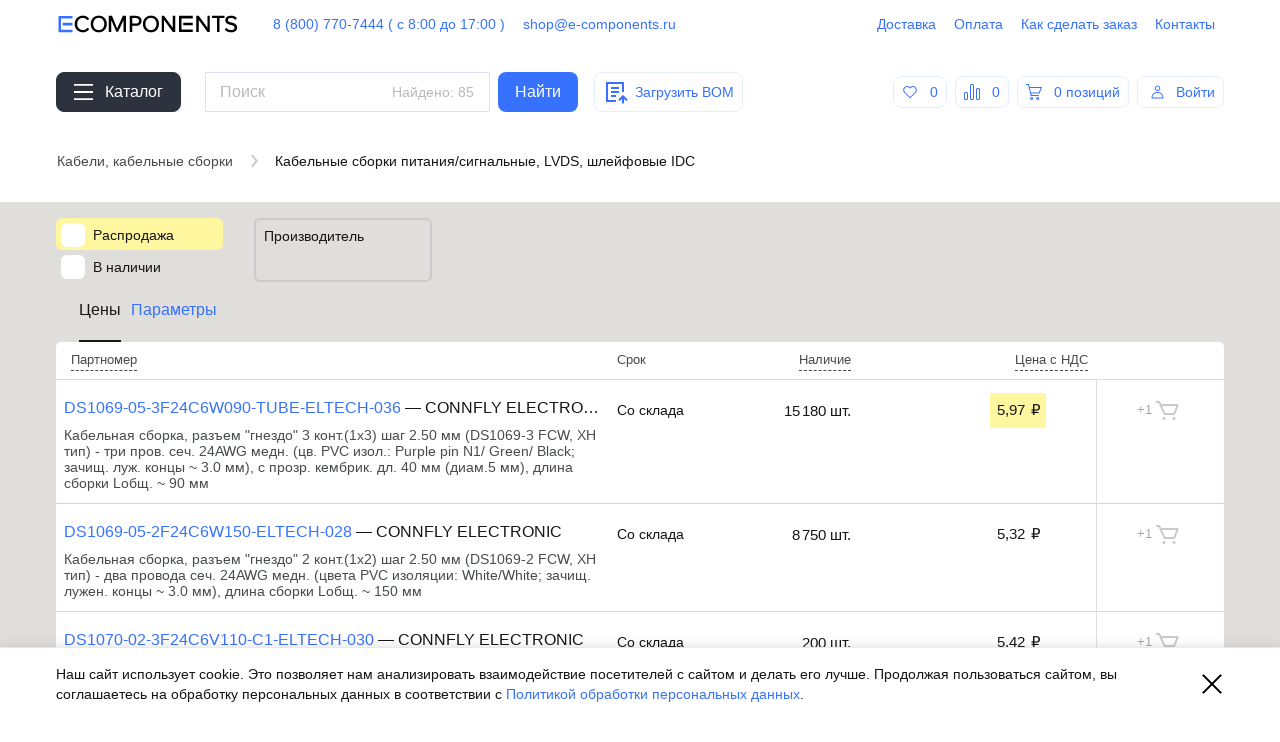

--- FILE ---
content_type: text/html; charset=utf-8
request_url: https://e-components.ru/catalog/kabelnye-sborki-pitaniya-signalnye-lvds-shleifovye-idc
body_size: 22907
content:
<!doctype html>
<html lang="ru" 
>
  <head>
    <meta charset="utf-8">
    <meta http-equiv="x-ua-compatible" content="ie=edge">
    <meta name="viewport" content="width=device-width, initial-scale=1">
          <link rel="search" type="application/opensearchdescription+xml" title="E-components" href="/opensearch.xml" />
          <script>
        window.__INITIAL_STATE__ = {"account":{"data":{"token":null,"key":null},"social":{},"closeModal":false,"verificationSent":false},"accountModal":{"isOpen":false,"cbs":{}},"reset":{"loading":true,"loaded":false},"verify":{"loading":true,"loaded":false},"category":{"loading":false,"loaded":true,"data":{"kabelnye-sborki-pitaniya-signalnye-lvds-shleifovye-idc":{"data":{"slug":"kabelnye-sborki-pitaniya-signalnye-lvds-shleifovye-idc","id":"АК001963","name":"Кабельные сборки питания\u002Fсигнальные, LVDS, шлейфовые IDC","level":3,"hasChildren":false,"total":85,"leaves":[],"roots":[{"id":"АК002807","parent":"АК000038","level":2,"slug":"kabeli-kabelnye-sborki","name":"Кабели, кабельные сборки","rec":"5637188445"}],"parameters":[{"id":"mid","recId":"mid","name":"Производитель","vals":[{"recId":"5637144664","val":"AUK CONTRACTORS"},{"recId":"5637144709","val":"CONNFLY ELECTRONIC"},{"recId":"5637169327","val":"Unixtar"}]}],"items":[{"id":"Т02698345","qtyAvail":15180,"qtyMarket":0,"qtySale":15180,"qtyOfficial":0,"qtyStock":true,"qtyECOMP":0,"qtyTME":0,"qtyPromElec":0,"qtyCompel":0,"qtyTransit":0,"slug":"ds-1069-05-3-f24c-6-w090-tube-eltech-036","discIncluded":false,"name":"Сборка, раз-м 3 к.(1x3) ш.2.50 мм - 3 пр.24AWG, с кембрик., луж.к. (Lсб.~90 мм)","partNumber":"DS1069-05-3F24C6W090-TUBE-ELTECH-036","pnaz09":"DS1069053F24C6W090TUBEELTECH036","desc":"Кабельная сборка, разъем \"гнездо\" 3 конт.(1x3) шаг 2.50 мм (DS1069-3 FCW, XH тип) - три пров. сеч. 24AWG медн. (цв. PVC изол.: Purple pin N1\u002F Green\u002F Black; зачищ. луж. концы ~ 3.0 мм), с прозр. кембрик. дл. 40 мм (диам.5 мм), длина сборки Lобщ. ~ 90 мм","createdDateTime":"2017-05-26T09:25:49.000Z","manId":"Connfly","man":"CONNFLY ELECTRONIC","manRecId":"5637144709","weight":0.0019,"packagingQty":1000,"priceType":"Sale","priceSale":[{"unitId":"шт","taxPercent":22,"accountRelation":"РаспродажаРуб","from":1,"priceExclVat":4.89,"priceInclVat":5.9658,"amount":5.9658,"priceDisplay":5.9658}],"priceInclVat":5.9658,"priceExclVat":4.89,"qtyReqMin":838,"props":[],"cross":[],"priceMin":5.9658,"roots":[{"id":"АК002807","rec":"5637188445","name":"Кабели, кабельные сборки","slug":"kabeli-kabelnye-sborki","level":2},{"id":"АК001963","rec":"5637162327","name":"Кабельные сборки питания\u002Fсигнальные, LVDS, шлейфовые IDC","slug":"kabelnye-sborki-pitaniya-signalnye-lvds-shleifovye-idc","level":3}],"images":[],"imgsTotal":0,"docs":[{"name":"DS1069-05-XXXXXXX-TUBE-ELTECH-036","idx":0}]},{"id":"Т02580723","qtyAvail":8750,"qtyMarket":0,"qtySale":0,"qtyOfficial":8750,"qtyStock":true,"qtyECOMP":0,"qtyTME":0,"qtyPromElec":0,"qtyCompel":0,"qtyTransit":0,"slug":"ds-1069-05-2-f24c-6-w150-eltech-028","discIncluded":false,"name":"Сборка, разъем 2 к.(1x2) ш. 2.50 мм - 2 пров. 24AWG, луж. к. (Lобщ. ~ 150 мм)","partNumber":"DS1069-05-2F24C6W150-ELTECH-028","pnaz09":"DS1069052F24C6W150ELTECH028","desc":"Кабельная сборка, разъем \"гнездо\" 2 конт.(1x2) шаг 2.50 мм (DS1069-2 FCW, XH тип) - два провода сеч. 24AWG медн. (цвета PVC изоляции: White\u002FWhite; зачищ. лужен. концы ~ 3.0 мм), длина сборки Lобщ. ~ 150 мм","createdDateTime":"2016-02-26T08:06:32.000Z","manId":"Connfly","man":"CONNFLY ELECTRONIC","manRecId":"5637144709","weight":0.0016,"packagingQty":1000,"priceType":"Official","priceOfficial":[{"unitId":"шт","taxPercent":22,"accountRelation":"Интернет","from":1,"priceExclVat":4.36,"priceInclVat":5.3192,"amount":5.3192,"priceDisplay":5.3192}],"priceSale":[{"unitId":"шт","taxPercent":22,"accountRelation":"РаспродажаРуб","from":1,"priceExclVat":4.29,"priceInclVat":5.2338,"amount":5.2338,"priceDisplay":5.2338}],"priceInclVat":5.3192,"priceExclVat":4.36,"qtyReqMin":939,"props":[],"cross":[],"priceMin":5.2338,"roots":[{"id":"АК002807","rec":"5637188445","name":"Кабели, кабельные сборки","slug":"kabeli-kabelnye-sborki","level":2},{"id":"АК001963","rec":"5637162327","name":"Кабельные сборки питания\u002Fсигнальные, LVDS, шлейфовые IDC","slug":"kabelnye-sborki-pitaniya-signalnye-lvds-shleifovye-idc","level":3}],"images":[],"imgsTotal":0,"docs":[{"name":"DS1069-05-XXXX-ELTECH-028","idx":0}]},{"id":"Т02580722","qtyAvail":200,"qtyMarket":0,"qtySale":0,"qtyOfficial":200,"qtyStock":true,"qtyECOMP":0,"qtyTME":0,"qtyPromElec":0,"qtyCompel":0,"qtyTransit":0,"slug":"ds-1070-02-3-f24c-6-v110-c-1-eltech-030","discIncluded":false,"name":"Сборка, р-м 3 к.(1x2) ш.2.54мм - 1 пара скруч. пр. 24AWG, луж.к. (L ~ 110 мм)","partNumber":"DS1070-02-3F24C6V110-C1-ELTECH-030","pnaz09":"DS1070023F24C6V110C1ELTECH030","desc":"Кабельная сборка, разъем \"гнездо\" 3 конт.(1x3) шаг 2.54 мм (DS1070-3 FCV, задейств. 1-й и 3-й pin) - одна пара скрученных проводов сеч. 24AWG медн. (цвета PVC изоляции: White pin N1\u002F Black  pin N1; зачищ. лужен. концы ~ 3.0 мм), длина сборки Lобщ. ~ 110 м","createdDateTime":"2016-02-26T08:06:31.000Z","manId":"Connfly","man":"CONNFLY ELECTRONIC","manRecId":"5637144709","weight":0.0015,"packagingQty":1000,"priceType":"Official","priceOfficial":[{"unitId":"шт","taxPercent":22,"accountRelation":"Интернет","from":1,"priceExclVat":4.44,"priceInclVat":5.4168,"amount":5.4168,"priceDisplay":5.4168}],"priceSale":[{"unitId":"шт","taxPercent":22,"accountRelation":"РаспродажаРуб","from":1,"priceExclVat":4.37,"priceInclVat":5.3314,"amount":5.3314,"priceDisplay":5.3314}],"priceInclVat":5.4168,"priceExclVat":4.44,"qtyReqMin":923,"props":[],"cross":[],"priceMin":5.3314,"roots":[{"id":"АК002807","rec":"5637188445","name":"Кабели, кабельные сборки","slug":"kabeli-kabelnye-sborki","level":2},{"id":"АК001963","rec":"5637162327","name":"Кабельные сборки питания\u002Fсигнальные, LVDS, шлейфовые IDC","slug":"kabelnye-sborki-pitaniya-signalnye-lvds-shleifovye-idc","level":3}],"images":[],"imgsTotal":0,"docs":[{"name":"DS1070-02-XXXXX-ELTECH-030","idx":0}]},{"id":"Т03753056","qtyAvail":9,"qtyMarket":0,"qtySale":0,"qtyOfficial":9,"qtyStock":true,"qtyECOMP":0,"qtyTME":0,"qtyPromElec":0,"qtyCompel":0,"qtyTransit":0,"slug":"ds-1070-02-6-f24c-6-v130-eltech-053","discIncluded":false,"name":"Сборка, р-м 6 к.(1x6) ш.2.54мм - 3 пары скруч.пр.24AWG, с кембр.луж.к.(L~130мм)","partNumber":"DS1070-02-6F24C6V130-ELTECH-053","pnaz09":"DS1070026F24C6V130ELTECH053","desc":"Кабельная сборка, разъем \"гнездо\" 6 конт.(1x6) шаг 2.54 мм (DS1070-6 FCV) - три пары скрученных провода сеч. 24AWG медн. (цвета PVC изоляции: White pin N1 и Black\u002F White и Black\u002F White и Black; с кембриками в конце скрутки, зачищ. лужен. концы ~ 3.0 мм, длина сборки Lобщ. ~ 130 мм, до 250В (AC DC)\u002F1.5А","createdDateTime":"2023-05-31T10:18:47.000Z","manId":"Connfly","man":"CONNFLY ELECTRONIC","manRecId":"5637144709","weight":0.0033,"packagingQty":0,"priceType":"Official","priceOfficial":[{"unitId":"шт","taxPercent":22,"accountRelation":"Интернет","from":1,"priceExclVat":27.75,"priceInclVat":33.855,"amount":33.855,"priceDisplay":33.855}],"priceSale":[{"unitId":"шт","taxPercent":22,"accountRelation":"РаспродажаРуб","from":1,"priceExclVat":27.35,"priceInclVat":33.367,"amount":33.367,"priceDisplay":33.367}],"priceInclVat":33.855,"priceExclVat":27.75,"qtyReqMin":147,"props":[],"cross":[],"priceMin":33.367,"roots":[{"id":"АК002807","rec":"5637188445","name":"Кабели, кабельные сборки","slug":"kabeli-kabelnye-sborki","level":2},{"id":"АК001963","rec":"5637162327","name":"Кабельные сборки питания\u002Fсигнальные, LVDS, шлейфовые IDC","slug":"kabelnye-sborki-pitaniya-signalnye-lvds-shleifovye-idc","level":3}],"images":[],"imgsTotal":0,"docs":[{"name":"DS1070-02-XXXXX-ELTECH-053","idx":0}]},{"id":"Т03745716","qtyAvail":1,"qtyMarket":0,"qtySale":0,"qtyOfficial":1,"qtyStock":true,"qtyECOMP":0,"qtyTME":0,"qtyPromElec":0,"qtyCompel":0,"qtyTransit":0,"slug":"ds-1052-062b-2-ma220001","discIncluded":false,"name":"Сборка, разъем 6 конт. тип IDC-6 - раз-м 6 к. т. IDC-6, с верх.защ. (Lшл. ~ 2000 мм)","partNumber":"DS1052-062B2MA220001","pnaz09":"DS1052062B2MA220001","desc":"Кабельная сборка, разъем 6 конт.(2x3, шаг 2.54 мм) тип IDC-6 \"гнездо\" (DS1016-06MA2BB) - разъем 6 конт.(2x3, шаг 2.54 мм) тип IDC-6 \"гнездо\" (DS1016-06MA2BB), располож. ключей разъемов по Type 1, длина плоск. кабеля (шлейфа с шаг. 1.27 мм, серый с красным","createdDateTime":"2023-02-03T08:03:18.000Z","manId":"Connfly","man":"CONNFLY ELECTRONIC","manRecId":"5637144709","weight":0.0307,"packagingQty":0,"priceType":"Official","priceOfficial":[{"unitId":"шт","taxPercent":22,"accountRelation":"Интернет","from":1,"priceExclVat":98.25,"priceInclVat":119.865,"amount":119.865,"priceDisplay":119.865}],"priceSale":[{"unitId":"шт","taxPercent":22,"accountRelation":"РаспродажаРуб","from":1,"priceExclVat":96.81,"priceInclVat":118.1082,"amount":118.1082,"priceDisplay":118.1082}],"priceInclVat":119.865,"priceExclVat":98.25,"qtyReqMin":41,"props":[],"cross":[],"priceMin":118.1082,"roots":[{"id":"АК002807","rec":"5637188445","name":"Кабели, кабельные сборки","slug":"kabeli-kabelnye-sborki","level":2},{"id":"АК001963","rec":"5637162327","name":"Кабельные сборки питания\u002Fсигнальные, LVDS, шлейфовые IDC","slug":"kabelnye-sborki-pitaniya-signalnye-lvds-shleifovye-idc","level":3}],"images":[],"imgsTotal":0,"docs":[{"name":"DS1052 New","idx":0}]},{"id":"Т02224913","qtyAvail":0,"qtyMarket":0,"qtySale":0,"qtyOfficial":0,"qtyStock":false,"qtyECOMP":0,"qtyTME":0,"qtyPromElec":0,"qtyCompel":0,"qtyTransit":0,"slug":"lvds-cable-hydis","discIncluded":false,"name":"Кабельная сборка LVDS, длина кабеля L = 200 мм","partNumber":"LVDS CABLE HYDIS","pnaz09":"LVDSCABLEHYDIS","desc":"Кабельная сборка LVDS, разъем 40 конт. \"вилка\" (1x40) шаг 0.50 мм - разъем 30 конт. \"гнездо\" (2x15, шаг 2.00 мм), длина экранир. кабеля L = 200 мм","createdDateTime":"2013-12-18T09:59:48.000Z","manId":"Unixtar","man":"Unixtar","manRecId":"5637169327","weight":0.084,"packagingQty":10000,"priceOfficial":[{"unitId":"шт","taxPercent":22,"accountRelation":"Интернет","from":1,"priceExclVat":770.75,"priceInclVat":940.315,"amount":940.315,"priceDisplay":940.315},{"unitId":"шт","taxPercent":22,"accountRelation":"Интернет","from":100,"priceExclVat":751.48,"priceInclVat":916.8056,"amount":916.8056,"priceDisplay":916.8056},{"unitId":"шт","taxPercent":22,"accountRelation":"Интернет","from":500,"priceExclVat":732.21,"priceInclVat":893.2962,"amount":893.2962,"priceDisplay":893.2962}],"qtyReqMin":1,"props":[],"cross":[],"priceMin":940.315,"roots":[{"id":"АК002807","rec":"5637188445","name":"Кабели, кабельные сборки","slug":"kabeli-kabelnye-sborki","level":2},{"id":"АК001963","rec":"5637162327","name":"Кабельные сборки питания\u002Fсигнальные, LVDS, шлейфовые IDC","slug":"kabelnye-sborki-pitaniya-signalnye-lvds-shleifovye-idc","level":3}],"images":[],"imgsTotal":0,"docs":[{"name":"LVDS CABLE HYDIS","idx":0}]},{"id":"Т02224914","qtyAvail":0,"qtyMarket":0,"qtySale":0,"qtyOfficial":0,"qtyStock":false,"qtyECOMP":0,"qtyTME":0,"qtyPromElec":0,"qtyCompel":0,"qtyTransit":0,"slug":"lvds-cable-dlc-topway","discIncluded":false,"name":"Кабельная сборка LVDS, длина кабеля L = 200 мм","partNumber":"LVDS CABLE DLC TOPWAY","pnaz09":"LVDSCABLEDLCTOPWAY","desc":"Кабельная сборка LVDS, разъем 20 конт. \"гнездо\" (1x20) шаг 1.25 мм\u002F разъем 5 конт. \"гнездо\" (1x5) шаг 1.25 мм - разъем 30 конт. \"гнездо\" (2x15, шаг 2.00 мм), длина экранир. кабеля L = 200 мм","createdDateTime":"2013-12-18T09:59:49.000Z","manId":"Unixtar","man":"Unixtar","manRecId":"5637169327","weight":0.072,"packagingQty":10000,"priceOfficial":[{"unitId":"шт","taxPercent":22,"accountRelation":"Интернет","from":1,"priceExclVat":479.9,"priceInclVat":585.478,"amount":585.478,"priceDisplay":585.478},{"unitId":"шт","taxPercent":22,"accountRelation":"Интернет","from":100,"priceExclVat":467.9,"priceInclVat":570.838,"amount":570.838,"priceDisplay":570.838},{"unitId":"шт","taxPercent":22,"accountRelation":"Интернет","from":500,"priceExclVat":455.91,"priceInclVat":556.2102,"amount":556.2102,"priceDisplay":556.2102}],"qtyReqMin":1,"props":[],"cross":[],"priceMin":585.478,"roots":[{"id":"АК002807","rec":"5637188445","name":"Кабели, кабельные сборки","slug":"kabeli-kabelnye-sborki","level":2},{"id":"АК001963","rec":"5637162327","name":"Кабельные сборки питания\u002Fсигнальные, LVDS, шлейфовые IDC","slug":"kabelnye-sborki-pitaniya-signalnye-lvds-shleifovye-idc","level":3}],"images":[],"imgsTotal":0,"docs":[{"name":"LVDS CABLE DLC TOPWAY","idx":0}]},{"id":"Т02222824","qtyAvail":0,"qtyMarket":0,"qtySale":0,"qtyOfficial":0,"qtyStock":false,"qtyECOMP":0,"qtyTME":0,"qtyPromElec":0,"qtyCompel":0,"qtyTransit":0,"slug":"fc-26-p-2-h2sr-600","discIncluded":false,"name":"Кабельная экранир. сборка, разъем IDC-26 - IDC-26, L = 600 мм","partNumber":"FC26P-2H2SR-600","pnaz09":"FC26P2H2SR600","desc":"Кабельная сборка, разъем 26 конт. IDC-26 \"гнездо\" - разъем 26 конт. IDC-26 \"гнездо\" (шаг 2.54 мм), длина плоского кабеля (шлейфа с шагом 1.27 мм) L = 600 мм (с внешним экраном\u002F клеммой тип \"O\")","createdDateTime":"2013-11-28T12:42:59.000Z","manId":"Unixtar","man":"Unixtar","manRecId":"5637169327","weight":0.108,"packagingQty":2000,"priceOfficial":[{"unitId":"шт","taxPercent":22,"accountRelation":"Интернет","from":1,"priceExclVat":552.61,"priceInclVat":674.1842,"amount":674.1842,"priceDisplay":674.1842},{"unitId":"шт","taxPercent":22,"accountRelation":"Интернет","from":100,"priceExclVat":538.8,"priceInclVat":657.336,"amount":657.336,"priceDisplay":657.336},{"unitId":"шт","taxPercent":22,"accountRelation":"Интернет","from":500,"priceExclVat":524.98,"priceInclVat":640.4756,"amount":640.4756,"priceDisplay":640.4756}],"qtyReqMin":1,"props":[],"cross":[],"priceMin":674.1842,"roots":[{"id":"АК002807","rec":"5637188445","name":"Кабели, кабельные сборки","slug":"kabeli-kabelnye-sborki","level":2},{"id":"АК001963","rec":"5637162327","name":"Кабельные сборки питания\u002Fсигнальные, LVDS, шлейфовые IDC","slug":"kabelnye-sborki-pitaniya-signalnye-lvds-shleifovye-idc","level":3}],"images":[],"imgsTotal":0,"docs":[{"name":"FC26P-2H2SR-600-S0","idx":0}]},{"id":"Т02222825","qtyAvail":0,"qtyMarket":0,"qtySale":0,"qtyOfficial":0,"qtyStock":false,"qtyECOMP":0,"qtyTME":0,"qtyPromElec":0,"qtyCompel":0,"qtyTransit":0,"slug":"cable-elt-001-lvds","discIncluded":false,"name":"Кабельная сборка LVDS, длина кабеля L = 600 мм","partNumber":"CABLE ELT-001LVDS","pnaz09":"CABLEELT001LVDS","desc":"Кабельная сборка LVDS, разъем 20 конт. \"гнездо\" (1x20) шаг 1.25 мм - разъем 32 конт. \"гнездо\" (2x16, шаг 2.54 мм), длина экранир. кабеля L = 600 мм","createdDateTime":"2013-11-28T12:43:00.000Z","manId":"Unixtar","man":"Unixtar","manRecId":"5637169327","weight":0.108,"packagingQty":6000,"priceOfficial":[{"unitId":"шт","taxPercent":22,"accountRelation":"Интернет","from":1,"priceExclVat":712.58,"priceInclVat":869.3476,"amount":869.3476,"priceDisplay":869.3476},{"unitId":"шт","taxPercent":22,"accountRelation":"Интернет","from":100,"priceExclVat":694.77,"priceInclVat":847.6194,"amount":847.6194,"priceDisplay":847.6194},{"unitId":"шт","taxPercent":22,"accountRelation":"Интернет","from":500,"priceExclVat":676.95,"priceInclVat":825.879,"amount":825.879,"priceDisplay":825.879}],"qtyReqMin":1,"props":[],"cross":[],"priceMin":869.3476,"roots":[{"id":"АК002807","rec":"5637188445","name":"Кабели, кабельные сборки","slug":"kabeli-kabelnye-sborki","level":2},{"id":"АК001963","rec":"5637162327","name":"Кабельные сборки питания\u002Fсигнальные, LVDS, шлейфовые IDC","slug":"kabelnye-sborki-pitaniya-signalnye-lvds-shleifovye-idc","level":3}],"images":[],"imgsTotal":0,"docs":[{"name":"CABLE ELT-001LVDS-S0","idx":0}]},{"id":"Т02580725","qtyAvail":0,"qtyMarket":0,"qtySale":0,"qtyOfficial":0,"qtyStock":false,"qtyECOMP":0,"qtyTME":0,"qtyPromElec":0,"qtyCompel":0,"qtyTransit":0,"slug":"ds-1071-1-3-f24cb-6040-c-1-eltech-031","discIncluded":false,"name":"Сборка, разъем 3 к.(1x3) ш. 2.54 мм - 2 пров. 24AWG, луж. к. (Lобщ. ~ 40 мм)","partNumber":"DS1071-1*3F24CB6040-C1-ELTECH-031","pnaz09":"DS107113F24CB6040C1ELTECH031","desc":"Кабельная сборка, разъем \"гнездо\" 3 конт.(1x3) шаг 2.54 мм (DS1071-1*3 FCB, задейств. 1-й и 2-й pin) - два провода сеч. 24AWG медн. (цвета PVC изоляции: Red\u002F Red\u002F pin N3 - нет; зачищ. лужен. концы ~ 3.0 мм), длина сборки Lобщ. ~ 40 мм","createdDateTime":"2016-02-26T08:06:34.000Z","manId":"Connfly","man":"CONNFLY ELECTRONIC","manRecId":"5637144709","weight":0.0007,"packagingQty":1000,"qtyReqMin":1,"props":[],"cross":[],"roots":[{"id":"АК002807","rec":"5637188445","name":"Кабели, кабельные сборки","slug":"kabeli-kabelnye-sborki","level":2},{"id":"АК001963","rec":"5637162327","name":"Кабельные сборки питания\u002Fсигнальные, LVDS, шлейфовые IDC","slug":"kabelnye-sborki-pitaniya-signalnye-lvds-shleifovye-idc","level":3}],"images":[],"imgsTotal":0,"docs":[{"name":"DS1071-XXXX-ELTECH-031","idx":0}]},{"id":"Т02580724","qtyAvail":0,"qtyMarket":0,"qtySale":0,"qtyOfficial":0,"qtyStock":false,"qtyECOMP":0,"qtyTME":0,"qtyPromElec":0,"qtyCompel":0,"qtyTransit":0,"slug":"ds-1069-05-3-f24c-6-w150-eltech-029","discIncluded":false,"name":"Сборка, разъем 3 к.(1x3) ш. 2.50 мм - 3 пров. 24AWG, луж. к. (Lобщ. ~ 150 мм)","partNumber":"DS1069-05-3F24C6W150-ELTECH-029","pnaz09":"DS1069053F24C6W150ELTECH029","desc":"Кабельная сборка, разъем \"гнездо\" 3 конт.(1x3) шаг 2.50 мм (DS1069-3 FCW, XH тип) - три провода сеч. 24AWG медн. (цвета PVC изоляции: White\u002FWhite\u002FWhite; зачищ. лужен. концы ~ 3.0 мм), длина сборки Lобщ. ~ 150 мм","createdDateTime":"2016-02-26T08:06:33.000Z","manId":"Connfly","man":"CONNFLY ELECTRONIC","manRecId":"5637144709","weight":0.002,"packagingQty":1000,"qtyReqMin":1,"props":[],"cross":[],"roots":[{"id":"АК002807","rec":"5637188445","name":"Кабели, кабельные сборки","slug":"kabeli-kabelnye-sborki","level":2},{"id":"АК001963","rec":"5637162327","name":"Кабельные сборки питания\u002Fсигнальные, LVDS, шлейфовые IDC","slug":"kabelnye-sborki-pitaniya-signalnye-lvds-shleifovye-idc","level":3}],"images":[],"imgsTotal":0,"docs":[{"name":"DS1069-05-XXXX-ELTECH-029","idx":0}]},{"id":"Т02591436","qtyAvail":0,"qtyMarket":0,"qtySale":0,"qtyOfficial":0,"qtyStock":false,"qtyECOMP":0,"qtyTME":0,"qtyPromElec":0,"qtyCompel":0,"qtyTransit":0,"slug":"ds-1069-05-11-f24c-6-w400-eltech-032","discIncluded":false,"name":"Сборка, разъем 11 к.(1x11) ш. 2.50 мм - 11 пр.24AWG, луж.к. (Lобщ. ~ 400 мм)","partNumber":"DS1069-05-11F24C6W400-ELTECH-032","pnaz09":"DS10690511F24C6W400ELTECH032","desc":"Кабельная сборка, разъем \"гнездо\" 11 конт.(1x11) шаг 2.50 мм (DS1069-11 FCW, XH тип) - 11 проводов сеч. 24AWG медн. (цвета PVC изоляции: все Red\u002Fкрасный; зачищ. лужен. концы ~ 3.0 мм), длина сборки Lобщ. ~ 400 мм","createdDateTime":"2016-08-05T09:49:09.000Z","manId":"Connfly","man":"CONNFLY ELECTRONIC","manRecId":"5637144709","weight":0.0198,"packagingQty":1000,"qtyReqMin":1,"props":[],"cross":[],"roots":[{"id":"АК002807","rec":"5637188445","name":"Кабели, кабельные сборки","slug":"kabeli-kabelnye-sborki","level":2},{"id":"АК001963","rec":"5637162327","name":"Кабельные сборки питания\u002Fсигнальные, LVDS, шлейфовые IDC","slug":"kabelnye-sborki-pitaniya-signalnye-lvds-shleifovye-idc","level":3}],"images":[],"imgsTotal":0,"docs":[{"name":"DS1069-05-XXXX-ELTECH-032","idx":0}]},{"id":"Т02601894","qtyAvail":0,"qtyMarket":0,"qtySale":0,"qtyOfficial":0,"qtyStock":false,"qtyECOMP":0,"qtyTME":0,"qtyPromElec":0,"qtyCompel":0,"qtyTransit":0,"slug":"ds-1067-01-4-f26c-6-w110-eltech-034","discIncluded":false,"name":"Сборка, раз. 4 к.(1x4) ш.2.00 мм, угл. на пл. - 4 пр.26AWG, луж.к. (Lпр.~110мм)","partNumber":"DS1067-01-4F26C6W110-ELTECH-034","pnaz09":"DS1067014F26C6W110ELTECH034","desc":"Кабельная сборка, разъем 4 конт.(1x4) шаг 2.00 мм, пр. угол на плату (DS1067-01-4 FCW6, SANW тип) - четыре провода сеч. 26AWG медн. (цвета PVC изоляции:  Black pin N1\u002F Red\u002F Blue\u002F Yellow; зачищ. лужен. концы ~ 10.0 мм), длина проводов L ~ 110 мм","createdDateTime":"2016-12-12T08:58:25.000Z","manId":"Connfly","man":"CONNFLY ELECTRONIC","manRecId":"5637144709","weight":0.0018,"packagingQty":1000,"qtyReqMin":1,"props":[],"cross":[],"roots":[{"id":"АК002807","rec":"5637188445","name":"Кабели, кабельные сборки","slug":"kabeli-kabelnye-sborki","level":2},{"id":"АК001963","rec":"5637162327","name":"Кабельные сборки питания\u002Fсигнальные, LVDS, шлейфовые IDC","slug":"kabelnye-sborki-pitaniya-signalnye-lvds-shleifovye-idc","level":3}],"images":[],"imgsTotal":0,"docs":[{"name":"DS1067-01-4F26C6W110-ELTECH-034","idx":0}]},{"id":"Т02601817","qtyAvail":0,"qtyMarket":0,"qtySale":0,"qtyOfficial":0,"qtyStock":false,"qtyECOMP":0,"qtyTME":0,"qtyPromElec":0,"qtyCompel":0,"qtyTransit":0,"slug":"ds-1052-20b-2-na-200761-eltech-033","discIncluded":false,"name":"Сборка, раз. 20 к. т. IDC-20 - плоск. кабель\u002Fшлейф ш. 1.27 мм (Lобщ. ~ 76 мм)","partNumber":"DS1052-20B2NA200761-ELTECH-033","pnaz09":"DS105220B2NA200761ELTECH033","desc":"Кабельная сборка, разъем 20 конт.(2x10, шаг 2.54 мм) тип IDC-20 \"гнездо\" (DS1016-20NASIBB без верхн. защ., ключ Type 1) - плоский кабель (шлейф с шагом 1.27 мм, pin N1 с красным маркером, серый изол.), Lобщ. ~ 76 мм","createdDateTime":"2016-12-06T13:26:31.000Z","manId":"Connfly","man":"CONNFLY ELECTRONIC","manRecId":"5637144709","weight":0,"packagingQty":6000,"qtyReqMin":1,"props":[],"cross":[],"roots":[{"id":"АК002807","rec":"5637188445","name":"Кабели, кабельные сборки","slug":"kabeli-kabelnye-sborki","level":2},{"id":"АК001963","rec":"5637162327","name":"Кабельные сборки питания\u002Fсигнальные, LVDS, шлейфовые IDC","slug":"kabelnye-sborki-pitaniya-signalnye-lvds-shleifovye-idc","level":3}],"images":[],"imgsTotal":0,"docs":[{"name":"DS1052-XXXXXXX-ELTECH-033","idx":0}]},{"id":"Т02601523","qtyAvail":0,"qtyMarket":0,"qtySale":0,"qtyOfficial":0,"qtyStock":false,"qtyECOMP":0,"qtyTME":0,"qtyPromElec":0,"qtyCompel":0,"qtyTransit":0,"slug":"ds-1136-30-40-xc-24-s60200","discIncluded":false,"name":"Сборка, разъем 40 к.\"вил.\" - 40 к.\"гн.\" шаг 2.54 мм, L ~ 200 мм, пр. 24AWG","partNumber":"DS1136-30-40XC24S60200","pnaz09":"DS11363040XC24S60200","desc":"Кабельная сборка, разъем \"вилка\" 40 конт.(1x40) шаг 2.54 мм - сорок цветн. пров. сеч. 24AWG медн. - разъем \"гнездо\" 40 конт.(1x40) шаг 2.54 мм, L общ. ~ 200 мм (без учета выводов, Lвыв. = 6 мм)","createdDateTime":"2016-11-16T08:11:15.000Z","manId":"Connfly","man":"CONNFLY ELECTRONIC","manRecId":"5637144709","weight":0,"packagingQty":250,"qtyReqMin":1,"props":[],"cross":[],"roots":[{"id":"АК002807","rec":"5637188445","name":"Кабели, кабельные сборки","slug":"kabeli-kabelnye-sborki","level":2},{"id":"АК001963","rec":"5637162327","name":"Кабельные сборки питания\u002Fсигнальные, LVDS, шлейфовые IDC","slug":"kabelnye-sborki-pitaniya-signalnye-lvds-shleifovye-idc","level":3}],"images":[],"imgsTotal":0,"docs":[{"name":"DS1136-30","idx":0}]},{"id":"Т02601524","qtyAvail":0,"qtyMarket":0,"qtySale":0,"qtyOfficial":0,"qtyStock":false,"qtyECOMP":0,"qtyTME":0,"qtyPromElec":0,"qtyCompel":0,"qtyTransit":0,"slug":"ds-1136-29-04-fc-24-s60180m-25-10","discIncluded":false,"name":"Сборка, раз-мы 4 шт.\"гн.\" - 4 шт.\"гн.\" (сер.ш.2.54 мм), 24AWG (Lпр.~ 180 мм)","partNumber":"DS1136-29-04FC24S60180M-25-10","pnaz09":"DS11362904FC24S60180M2510","desc":"Кабельная сборка, разъемы \"гнездо\" 4 шт. (серия шаг 2.54 мм) - четыре цветн. пров. сеч. 24AWG медн. - разъемы \"гнездо\" 4 шт. (серия шаг 2.54 мм), Lпров. ~ 180 мм","createdDateTime":"2016-11-16T08:11:15.000Z","manId":"Connfly","man":"CONNFLY ELECTRONIC","manRecId":"5637144709","weight":0,"packagingQty":1000,"qtyReqMin":1,"props":[],"cross":[],"roots":[{"id":"АК002807","rec":"5637188445","name":"Кабели, кабельные сборки","slug":"kabeli-kabelnye-sborki","level":2},{"id":"АК001963","rec":"5637162327","name":"Кабельные сборки питания\u002Fсигнальные, LVDS, шлейфовые IDC","slug":"kabelnye-sborki-pitaniya-signalnye-lvds-shleifovye-idc","level":3}],"images":[],"imgsTotal":0,"docs":[{"name":"DS1136-29","idx":0}]},{"id":"Т02601525","qtyAvail":0,"qtyMarket":0,"qtySale":0,"qtyOfficial":0,"qtyStock":false,"qtyECOMP":0,"qtyTME":0,"qtyPromElec":0,"qtyCompel":0,"qtyTransit":0,"slug":"ds-1136-29-04-mc-24-s60180m-25-10","discIncluded":false,"name":"Сборка, раз-мы 4 шт.\"гн.\" - 4 шт.\"вил.\" (сер.ш.2.54 мм), 24AWG (Lпр.~ 180 мм)","partNumber":"DS1136-29-04MC24S60180M-25-10","pnaz09":"DS11362904MC24S60180M2510","desc":"Кабельная сборка, разъемы \"гнездо\" 4 шт. (серия шаг 2.54 мм) - четыре цветн. пров. сеч. 24AWG медн. - разъемы \"вилка\" 4 шт. (серия шаг 2.54 мм, Lвыв. = 6 мм), Lпров. ~ 180 мм","createdDateTime":"2016-11-16T08:11:15.000Z","manId":"Connfly","man":"CONNFLY ELECTRONIC","manRecId":"5637144709","weight":0,"packagingQty":1000,"qtyReqMin":1,"props":[],"cross":[],"roots":[{"id":"АК002807","rec":"5637188445","name":"Кабели, кабельные сборки","slug":"kabeli-kabelnye-sborki","level":2},{"id":"АК001963","rec":"5637162327","name":"Кабельные сборки питания\u002Fсигнальные, LVDS, шлейфовые IDC","slug":"kabelnye-sborki-pitaniya-signalnye-lvds-shleifovye-idc","level":3}],"images":[],"imgsTotal":0,"docs":[{"name":"DS1136-29","idx":0}]},{"id":"Т02601526","qtyAvail":0,"qtyMarket":0,"qtySale":0,"qtyOfficial":0,"qtyStock":false,"qtyECOMP":0,"qtyTME":0,"qtyPromElec":0,"qtyCompel":0,"qtyTransit":0,"slug":"ds-1136-29-04-xc-24-s60180m-25-10","discIncluded":false,"name":"Сборка, раз. 4 шт.\"вил.\" - 4 шт.\"вил.\" (сер.ш. 2.54 мм), 24AWG (Lпр.~ 180 мм)","partNumber":"DS1136-29-04XC24S60180M-25-10","pnaz09":"DS11362904XC24S60180M2510","desc":"Кабельная сборка, разъемы \"вилка\" 4 шт. (серия шаг 2.54 мм, Lвыв. = 6 мм) - четыре цветн. пров. сеч. 24AWG медн. - разъемы \"вилка\" 4 шт. (серия шаг 2.54 мм, Lвыв. = 6 мм), Lпров. ~ 180 мм","createdDateTime":"2016-11-16T08:11:16.000Z","manId":"Connfly","man":"CONNFLY ELECTRONIC","manRecId":"5637144709","weight":0,"packagingQty":1000,"qtyReqMin":1,"props":[],"cross":[],"roots":[{"id":"АК002807","rec":"5637188445","name":"Кабели, кабельные сборки","slug":"kabeli-kabelnye-sborki","level":2},{"id":"АК001963","rec":"5637162327","name":"Кабельные сборки питания\u002Fсигнальные, LVDS, шлейфовые IDC","slug":"kabelnye-sborki-pitaniya-signalnye-lvds-shleifovye-idc","level":3}],"images":[],"imgsTotal":0,"docs":[{"name":"DS1136-29","idx":0}]},{"id":"Т02601521","qtyAvail":0,"qtyMarket":0,"qtySale":0,"qtyOfficial":0,"qtyStock":false,"qtyECOMP":0,"qtyTME":0,"qtyPromElec":0,"qtyCompel":0,"qtyTransit":0,"slug":"ds-1136-30-40-mc-24-s60200","discIncluded":false,"name":"Сборка, разъем 40 к.\"вил.\" - 40 к.\"вил.\" шаг 2.54 мм (L ~ 200 мм, пр. 24AWG)","partNumber":"DS1136-30-40MC24S60200","pnaz09":"DS11363040MC24S60200","desc":"Кабельная сборка, разъем \"вилка\" 40 конт.(1x40) шаг 2.54 мм - сорок цветн. пров. сеч. 24AWG медн. - разъем \"вилка\" 40 конт.(1x40) шаг 2.54 мм, L общ. ~ 200 мм (без учета выводов, Lвыв. = 6 мм)","createdDateTime":"2016-11-16T08:11:14.000Z","manId":"Connfly","man":"CONNFLY ELECTRONIC","manRecId":"5637144709","weight":0,"packagingQty":250,"qtyReqMin":1,"props":[],"cross":[],"roots":[{"id":"АК002807","rec":"5637188445","name":"Кабели, кабельные сборки","slug":"kabeli-kabelnye-sborki","level":2},{"id":"АК001963","rec":"5637162327","name":"Кабельные сборки питания\u002Fсигнальные, LVDS, шлейфовые IDC","slug":"kabelnye-sborki-pitaniya-signalnye-lvds-shleifovye-idc","level":3}],"images":[],"imgsTotal":0,"docs":[{"name":"DS1136-30","idx":0}]},{"id":"Т02601522","qtyAvail":0,"qtyMarket":0,"qtySale":0,"qtyOfficial":0,"qtyStock":false,"qtyECOMP":0,"qtyTME":0,"qtyPromElec":0,"qtyCompel":0,"qtyTransit":0,"slug":"ds-1136-30-40-fc-24-s60200","discIncluded":false,"name":"Сборка, раз. 40 к.\"гн.\" - 40 к.\"гн.\" шаг 2.54 мм, пр. 24AWG (Lобщ. ~ 200 мм)","partNumber":"DS1136-30-40FC24S60200","pnaz09":"DS11363040FC24S60200","desc":"Кабельная сборка, разъем \"гнездо\" 40 конт.(1x40) шаг 2.54 мм - сорок цветн. пров. сеч. 24AWG медн. - разъем \"гнездо\" 40 конт.(1x40) шаг 2.54 мм, L общ. ~ 200 мм","createdDateTime":"2016-11-16T08:11:14.000Z","manId":"Connfly","man":"CONNFLY ELECTRONIC","manRecId":"5637144709","weight":0,"packagingQty":250,"qtyReqMin":1,"props":[],"cross":[],"roots":[{"id":"АК002807","rec":"5637188445","name":"Кабели, кабельные сборки","slug":"kabeli-kabelnye-sborki","level":2},{"id":"АК001963","rec":"5637162327","name":"Кабельные сборки питания\u002Fсигнальные, LVDS, шлейфовые IDC","slug":"kabelnye-sborki-pitaniya-signalnye-lvds-shleifovye-idc","level":3}],"images":[],"imgsTotal":0,"docs":[{"name":"DS1136-30","idx":0}]},{"id":"Т02294865","qtyAvail":0,"qtyMarket":0,"qtySale":0,"qtyOfficial":0,"qtyStock":false,"qtyECOMP":0,"qtyTME":0,"qtyPromElec":0,"qtyCompel":0,"qtyTransit":0,"slug":"ds-1069-04-2-f22c-6-w180","discIncluded":false,"name":"Сборка, разъем 2 к.(1x2) ш. 2.50 мм - 2 пров. 22AWG, луж. к. (Lпров. ~ 180 мм)","partNumber":"DS1069-04-2F22C6W180","pnaz09":"DS1069042F22C6W180","desc":"Кабельная сборка, разъем \"гнездо\" 2 конт.(1x2) шаг 2.50 мм (DS1069-04-2 FCW, XH тип с защелк.) - два провода сеч. 22AWG медн. (цвета PVC изоляции:  Red pin N1\u002F Black; зачищ. лужен. концы ~ 3.0 мм), длина проводов L ~ 180 мм","createdDateTime":"2015-09-24T13:48:21.000Z","manId":"Connfly","man":"CONNFLY ELECTRONIC","manRecId":"5637144709","weight":0,"packagingQty":1000,"qtyReqMin":1,"props":[],"cross":[],"roots":[{"id":"АК002807","rec":"5637188445","name":"Кабели, кабельные сборки","slug":"kabeli-kabelnye-sborki","level":2},{"id":"АК001963","rec":"5637162327","name":"Кабельные сборки питания\u002Fсигнальные, LVDS, шлейфовые IDC","slug":"kabelnye-sborki-pitaniya-signalnye-lvds-shleifovye-idc","level":3}],"images":[],"imgsTotal":0,"docs":[{"name":"DS1069-04","idx":0}]},{"id":"Т02294866","qtyAvail":0,"qtyMarket":0,"qtySale":0,"qtyOfficial":0,"qtyStock":false,"qtyECOMP":0,"qtyTME":0,"qtyPromElec":0,"qtyCompel":0,"qtyTransit":0,"slug":"ds-1073-3f-22-c6w-250-c-1-eltech-024","discIncluded":false,"name":"Сборка, разъем 3 к.(1x3) ш. 3.96 мм - 2 пров. 22AWG, луж. к. (Lобщ. ~ 250 мм)","partNumber":"DS1073-3F22C6W250-C1-ELTECH-024","pnaz09":"DS10733F22C6W250C1ELTECH024","desc":"Кабельная сборка, разъем \"гнездо\" 3 конт.(1x3) шаг 3.96 мм (колодка DS1073-3 FCW, задейств. 1-й и 3-й pin) - два провода сеч. 22AWG медн. (цвета PVC изоляции: красный Red pin N1\u002F черный Black; зачищ. лужен. концы ~ 7.0 мм), длина сборки Lобщ. ~ 250 мм","createdDateTime":"2015-09-24T13:48:22.000Z","manId":"Connfly","man":"CONNFLY ELECTRONIC","manRecId":"5637144709","weight":0.006,"packagingQty":2000,"priceSale":[{"unitId":"шт","taxPercent":22,"accountRelation":"РаспродажаРуб","from":1,"priceExclVat":8.73,"priceInclVat":10.6506,"amount":10.6506,"priceDisplay":10.6506}],"qtyReqMin":1,"props":[],"cross":[],"priceMin":10.6506,"roots":[{"id":"АК002807","rec":"5637188445","name":"Кабели, кабельные сборки","slug":"kabeli-kabelnye-sborki","level":2},{"id":"АК001963","rec":"5637162327","name":"Кабельные сборки питания\u002Fсигнальные, LVDS, шлейфовые IDC","slug":"kabelnye-sborki-pitaniya-signalnye-lvds-shleifovye-idc","level":3}],"images":[],"imgsTotal":0,"docs":[{"name":"DS1073-XXXXXX-C1-ELTECH-024","idx":0}]},{"id":"Т02294847","qtyAvail":0,"qtyMarket":0,"qtySale":0,"qtyOfficial":0,"qtyStock":false,"qtyECOMP":0,"qtyTME":0,"qtyPromElec":0,"qtyCompel":0,"qtyTransit":0,"slug":"ds-1073-3f-22-c6w-300220-c-1-eltech-025","discIncluded":false,"name":"Сборка, раз. 3 к.(1x3) ш.3.96 мм - 2 пр.22AWG, луж.к., с кембрик. (Lсб.~300мм)","partNumber":"DS1073-3F22C6W300220-C1-ELTECH-025","pnaz09":"DS10733F22C6W300220C1ELTECH025","desc":"Кабельная сборка, разъем \"гнездо\" 3 конт.(1x3) шаг 3.96 мм (колодка DS1073-3 FCW, задейств. 1-й и 3-й pin) - два провода сеч. 22AWG медн. (цвета PVC изоляции: красный Red pin N1\u002F черный Black), с термоус. кембриком ~ 220 мм, зачищ. лужен. концы ~ 7 мм, дл","createdDateTime":"2015-09-23T12:35:56.000Z","manId":"Connfly","man":"CONNFLY ELECTRONIC","manRecId":"5637144709","weight":0,"packagingQty":1000,"qtyReqMin":1,"props":[],"cross":[],"roots":[{"id":"АК002807","rec":"5637188445","name":"Кабели, кабельные сборки","slug":"kabeli-kabelnye-sborki","level":2},{"id":"АК001963","rec":"5637162327","name":"Кабельные сборки питания\u002Fсигнальные, LVDS, шлейфовые IDC","slug":"kabelnye-sborki-pitaniya-signalnye-lvds-shleifovye-idc","level":3}],"images":[],"imgsTotal":0,"docs":[{"name":"DS1073-XXXXXX-C1-ELTECH-025","idx":0}]},{"id":"Т02294864","qtyAvail":0,"qtyMarket":0,"qtySale":0,"qtyOfficial":0,"qtyStock":false,"qtyECOMP":0,"qtyTME":0,"qtyPromElec":0,"qtyCompel":0,"qtyTransit":0,"slug":"ds-1069-04-2-f22c-6-w080","discIncluded":false,"name":"Сборка, разъем 2 к.(1x2) ш. 2.50 мм - 2 пров. 22AWG, луж. к. (Lпров. ~ 80 мм)","partNumber":"DS1069-04-2F22C6W080","pnaz09":"DS1069042F22C6W080","desc":"Кабельная сборка, разъем \"гнездо\" 2 конт.(1x2) шаг 2.50 мм (DS1069-04-2 FCW, XH тип с защелк.) - два провода сеч. 22AWG медн. (цвета PVC изоляции:  Red pin N1\u002F Black; зачищ. лужен. концы ~ 3.0 мм), длина проводов L ~ 80 мм","createdDateTime":"2015-09-24T13:48:20.000Z","manId":"Connfly","man":"CONNFLY ELECTRONIC","manRecId":"5637144709","weight":0.0021,"packagingQty":1000,"priceSale":[{"unitId":"шт","taxPercent":22,"accountRelation":"РаспродажаРуб","from":1,"priceExclVat":3.21,"priceInclVat":3.9162,"amount":3.9162,"priceDisplay":3.9162}],"qtyReqMin":1,"props":[],"cross":[],"priceMin":3.9162,"roots":[{"id":"АК002807","rec":"5637188445","name":"Кабели, кабельные сборки","slug":"kabeli-kabelnye-sborki","level":2},{"id":"АК001963","rec":"5637162327","name":"Кабельные сборки питания\u002Fсигнальные, LVDS, шлейфовые IDC","slug":"kabelnye-sborki-pitaniya-signalnye-lvds-shleifovye-idc","level":3}],"images":[],"imgsTotal":0,"docs":[{"name":"DS1069-04","idx":0}]},{"id":"Т02294844","qtyAvail":0,"qtyMarket":0,"qtySale":0,"qtyOfficial":0,"qtyStock":false,"qtyECOMP":0,"qtyTME":0,"qtyPromElec":0,"qtyCompel":0,"qtyTransit":0,"slug":"ds-1073-3f-22-c6w-200-c-1-eltech-024","discIncluded":false,"name":"Сборка, разъем 3 к.(1x3) ш. 3.96 мм - 2 пров. 22AWG, луж. к. (Lобщ. ~ 200 мм)","partNumber":"DS1073-3F22C6W200-C1-ELTECH-024","pnaz09":"DS10733F22C6W200C1ELTECH024","desc":"Кабельная сборка, разъем \"гнездо\" 3 конт.(1x3) шаг 3.96 мм (колодка DS1073-3 FCW, задейств. 1-й и 3-й pin) - два провода сеч. 22AWG медн. (цвета PVC изоляции: красный Red pin N1\u002F черный Black; зачищ. лужен. концы ~ 7.0 мм), длина сборки Lобщ. ~ 200 мм","createdDateTime":"2015-09-23T12:35:54.000Z","manId":"Connfly","man":"CONNFLY ELECTRONIC","manRecId":"5637144709","weight":0,"packagingQty":2000,"qtyReqMin":1,"props":[],"cross":[],"roots":[{"id":"АК002807","rec":"5637188445","name":"Кабели, кабельные сборки","slug":"kabeli-kabelnye-sborki","level":2},{"id":"АК001963","rec":"5637162327","name":"Кабельные сборки питания\u002Fсигнальные, LVDS, шлейфовые IDC","slug":"kabelnye-sborki-pitaniya-signalnye-lvds-shleifovye-idc","level":3}],"images":[],"imgsTotal":0,"docs":[{"name":"DS1073-XXXXXX-C1-ELTECH-024","idx":0}]}]}}}},"manufacturers":{"loading":false,"loaded":false,"data":{}},"manufacturer":{"loading":false,"loaded":false,"data":{}},"sale":{"loading":false,"loaded":false,"data":{}},"saleItems":{"loading":false,"loaded":false},"items":{"loading":false,"loaded":false,"data":{},"modal":{"isOpened":false}},"itemsViewedLatest":{"loading":false,"loaded":false,"data":{}},"city":{"loading":true,"loaded":false,"data":{"cityName":"Санкт-Петербург","cityList":["Санкт-Петербург","Москва","Екатеринбург","Новосибирск","Ростов-на-Дону","Минск"],"detectedCity":null}},"comparisons":{"items":[]},"indexPageSlideshow":{"loading":false,"loaded":false},"hits":{"loading":false,"loaded":false},"topNew":{"loading":false,"loaded":false},"viewSettings":{"spoiler":false,"table":"prices","filter":false,"filterPopupId":null,"sliderAutoplay":true,"campaignSale":true},"cart":{"items":[],"suggests":[],"demands":[]},"orders":{"loading":false,"loaded":false,"data":{}},"demands":{"loading":false,"loaded":false,"data":{}},"favorites":{"items":[]},"payments":{"loading":false,"loaded":false,"data":{}},"order":{"loading":false,"loaded":false,"data":{},"cartTitle":""},"demand":{"loading":false,"loaded":false,"data":{}},"payment":{"loading":false,"loaded":false,"data":{}},"profile":{"selectedPvzDeliveryCalculatedInfo":{"price":null,"termMin":null,"termMax":null,"address":null,"workTime":null},"loading":false,"loaded":true,"data":{"requisites":{"delivery":[],"terminals":[],"payment":[],"error":null},"info":{},"social":{}},"pickup":[{"id":"spb","warehouse":"СПб","name":"Санкт-Петербург","address":"Ленинградская область, Всеволожский муниципальный район, Свердловское городское поселение, дер. Новосаратовка, ул. Покровская дорога, дом 36, 188681, Россия ","type":"warehouse"}],"parsed":{"addresses":[],"payers":[],"banks":[],"payer":{},"bank":{}},"authProviders":[{"key":"\"304440269931-7aeu6hde12ekj9663li07p4onfene6fk.apps.googleusercontent.com\"","provider":"GOOGLE"},{"key":7153740,"provider":"VK","title":"VK","icon":"auth-vk","backgroundColor":"#5181B8","backgroundColorActive":"#5B88BD","color":"#FFF","to":"https:\u002F\u002Foauth.vk.com\u002Fauthorize?client_id=7153740&display=popup&redirect_uri=https%3A%2F%2Fe-components.ru%2Fsocial-auth%2F&response_type=token&scope=email&state=vk&v=5.101"},{"key":"\"84ebd612c1fb43c6a1b83fad2fba02da\"","provider":"YANDEX","title":"Яндекс","icon":"auth-yandex","backgroundColor":"#FFDF39","backgroundColorActive":"#FEE47C","color":"#161616","to":"https:\u002F\u002Foauth.yandex.ru\u002Fauthorize?client_id=84ebd612c1fb43c6a1b83fad2fba02da&display=popup&redirect_uri=https%3A%2F%2Fe-components.ru%2Fsocial-auth%2F&response_type=token&state=yandex"},{"key":2421639178158143,"provider":"FACEBOOK"}]},"paramsPage":{"step":null,"selectedPayer":{},"selectedDelivery":{},"receiver":null,"extra":{}},"orderDemand":{"selectedItems":[]},"loadingBar":{"shown":false,"error":false},"stockTypes":{"data":{"stockTypes":[{"priceType":"Transit","label":"В пути"},{"priceType":"Sale","label":"Со склада"},{"priceType":"ECOMP","label":"В наличии"},{"priceType":"Official","label":"Со склада"},{"priceType":"Market","label":"Со склада"},{"priceType":"PromElec","label":"5-7 дней","labelWorkingDays":"5-7 рабочих дней"},{"priceType":"TME","label":"20 дней","labelWorkingDays":"20 рабочих дней"},{"priceType":"Compel","label":"Под заказ","labelWorkingDays":"Под заказ"}]}},"news":{"loading":false,"loaded":false,"data":{}},"newsList":{"loading":false,"loaded":false},"quickAccess":{"loading":false,"loaded":true,"data":{"items":[]}},"searchResults":{"loading":false,"loaded":false,"data":{}},"searchTotals":{"loading":false,"loaded":true,"data":{"total":85}},"searchSuggests":{"loading":false,"loaded":false,"data":{}},"responsive":{"isMobile":false,"isTablet":false},"specs":{"loading":false,"loaded":false,"data":{},"error":null},"spec":{"loading":false,"loaded":false,"data":{}},"cats":{"loading":false,"loaded":false,"data":{},"selectedSlug":null},"bom":{"loading":false,"loaded":false,"data":{},"close":false},"invoice":{"loading":false,"loaded":false,"data":{}},"invoices":{"loading":false,"loaded":false,"data":{}},"busyManager":{"key":null,"cartUpdating":{},"demandUpdating":{}},"globalLoader":{"show":false,"message":"Это может занять какое-то время"},"reduxAsyncConnect":{"loaded":true,"loadState":{"profile":{"loading":false,"loaded":true,"error":null},"searchTotals":{"loading":false,"loaded":true,"error":null},"category":{"loading":false,"loaded":true,"error":null},"quickAccess":{"loading":false,"loaded":true,"error":null}},"profile":{},"searchTotals":{"total":85},"quickAccess":[],"category":{"slug":"kabelnye-sborki-pitaniya-signalnye-lvds-shleifovye-idc","id":"АК001963","name":"Кабельные сборки питания\u002Fсигнальные, LVDS, шлейфовые IDC","level":3,"hasChildren":false,"total":85,"leaves":[],"roots":[{"id":"АК002807","parent":"АК000038","level":2,"slug":"kabeli-kabelnye-sborki","name":"Кабели, кабельные сборки","rec":"5637188445"}],"parameters":[{"id":"mid","recId":"mid","name":"Производитель","vals":[{"recId":"5637144664","val":"AUK CONTRACTORS"},{"recId":"5637144709","val":"CONNFLY ELECTRONIC"},{"recId":"5637169327","val":"Unixtar"}]}],"items":[{"id":"Т02698345","qtyAvail":15180,"qtyMarket":0,"qtySale":15180,"qtyOfficial":0,"qtyStock":true,"qtyECOMP":0,"qtyTME":0,"qtyPromElec":0,"qtyCompel":0,"qtyTransit":0,"slug":"ds-1069-05-3-f24c-6-w090-tube-eltech-036","discIncluded":false,"name":"Сборка, раз-м 3 к.(1x3) ш.2.50 мм - 3 пр.24AWG, с кембрик., луж.к. (Lсб.~90 мм)","partNumber":"DS1069-05-3F24C6W090-TUBE-ELTECH-036","pnaz09":"DS1069053F24C6W090TUBEELTECH036","desc":"Кабельная сборка, разъем \"гнездо\" 3 конт.(1x3) шаг 2.50 мм (DS1069-3 FCW, XH тип) - три пров. сеч. 24AWG медн. (цв. PVC изол.: Purple pin N1\u002F Green\u002F Black; зачищ. луж. концы ~ 3.0 мм), с прозр. кембрик. дл. 40 мм (диам.5 мм), длина сборки Lобщ. ~ 90 мм","createdDateTime":"2017-05-26T09:25:49.000Z","manId":"Connfly","man":"CONNFLY ELECTRONIC","manRecId":"5637144709","weight":0.0019,"packagingQty":1000,"priceType":"Sale","priceSale":[{"unitId":"шт","taxPercent":22,"accountRelation":"РаспродажаРуб","from":1,"priceExclVat":4.89,"priceInclVat":5.9658,"amount":5.9658,"priceDisplay":5.9658}],"priceInclVat":5.9658,"priceExclVat":4.89,"qtyReqMin":838,"props":[],"cross":[],"priceMin":5.9658,"roots":[{"id":"АК002807","rec":"5637188445","name":"Кабели, кабельные сборки","slug":"kabeli-kabelnye-sborki","level":2},{"id":"АК001963","rec":"5637162327","name":"Кабельные сборки питания\u002Fсигнальные, LVDS, шлейфовые IDC","slug":"kabelnye-sborki-pitaniya-signalnye-lvds-shleifovye-idc","level":3}],"images":[],"imgsTotal":0,"docs":[{"name":"DS1069-05-XXXXXXX-TUBE-ELTECH-036","idx":0}]},{"id":"Т02580723","qtyAvail":8750,"qtyMarket":0,"qtySale":0,"qtyOfficial":8750,"qtyStock":true,"qtyECOMP":0,"qtyTME":0,"qtyPromElec":0,"qtyCompel":0,"qtyTransit":0,"slug":"ds-1069-05-2-f24c-6-w150-eltech-028","discIncluded":false,"name":"Сборка, разъем 2 к.(1x2) ш. 2.50 мм - 2 пров. 24AWG, луж. к. (Lобщ. ~ 150 мм)","partNumber":"DS1069-05-2F24C6W150-ELTECH-028","pnaz09":"DS1069052F24C6W150ELTECH028","desc":"Кабельная сборка, разъем \"гнездо\" 2 конт.(1x2) шаг 2.50 мм (DS1069-2 FCW, XH тип) - два провода сеч. 24AWG медн. (цвета PVC изоляции: White\u002FWhite; зачищ. лужен. концы ~ 3.0 мм), длина сборки Lобщ. ~ 150 мм","createdDateTime":"2016-02-26T08:06:32.000Z","manId":"Connfly","man":"CONNFLY ELECTRONIC","manRecId":"5637144709","weight":0.0016,"packagingQty":1000,"priceType":"Official","priceOfficial":[{"unitId":"шт","taxPercent":22,"accountRelation":"Интернет","from":1,"priceExclVat":4.36,"priceInclVat":5.3192,"amount":5.3192,"priceDisplay":5.3192}],"priceSale":[{"unitId":"шт","taxPercent":22,"accountRelation":"РаспродажаРуб","from":1,"priceExclVat":4.29,"priceInclVat":5.2338,"amount":5.2338,"priceDisplay":5.2338}],"priceInclVat":5.3192,"priceExclVat":4.36,"qtyReqMin":939,"props":[],"cross":[],"priceMin":5.2338,"roots":[{"id":"АК002807","rec":"5637188445","name":"Кабели, кабельные сборки","slug":"kabeli-kabelnye-sborki","level":2},{"id":"АК001963","rec":"5637162327","name":"Кабельные сборки питания\u002Fсигнальные, LVDS, шлейфовые IDC","slug":"kabelnye-sborki-pitaniya-signalnye-lvds-shleifovye-idc","level":3}],"images":[],"imgsTotal":0,"docs":[{"name":"DS1069-05-XXXX-ELTECH-028","idx":0}]},{"id":"Т02580722","qtyAvail":200,"qtyMarket":0,"qtySale":0,"qtyOfficial":200,"qtyStock":true,"qtyECOMP":0,"qtyTME":0,"qtyPromElec":0,"qtyCompel":0,"qtyTransit":0,"slug":"ds-1070-02-3-f24c-6-v110-c-1-eltech-030","discIncluded":false,"name":"Сборка, р-м 3 к.(1x2) ш.2.54мм - 1 пара скруч. пр. 24AWG, луж.к. (L ~ 110 мм)","partNumber":"DS1070-02-3F24C6V110-C1-ELTECH-030","pnaz09":"DS1070023F24C6V110C1ELTECH030","desc":"Кабельная сборка, разъем \"гнездо\" 3 конт.(1x3) шаг 2.54 мм (DS1070-3 FCV, задейств. 1-й и 3-й pin) - одна пара скрученных проводов сеч. 24AWG медн. (цвета PVC изоляции: White pin N1\u002F Black  pin N1; зачищ. лужен. концы ~ 3.0 мм), длина сборки Lобщ. ~ 110 м","createdDateTime":"2016-02-26T08:06:31.000Z","manId":"Connfly","man":"CONNFLY ELECTRONIC","manRecId":"5637144709","weight":0.0015,"packagingQty":1000,"priceType":"Official","priceOfficial":[{"unitId":"шт","taxPercent":22,"accountRelation":"Интернет","from":1,"priceExclVat":4.44,"priceInclVat":5.4168,"amount":5.4168,"priceDisplay":5.4168}],"priceSale":[{"unitId":"шт","taxPercent":22,"accountRelation":"РаспродажаРуб","from":1,"priceExclVat":4.37,"priceInclVat":5.3314,"amount":5.3314,"priceDisplay":5.3314}],"priceInclVat":5.4168,"priceExclVat":4.44,"qtyReqMin":923,"props":[],"cross":[],"priceMin":5.3314,"roots":[{"id":"АК002807","rec":"5637188445","name":"Кабели, кабельные сборки","slug":"kabeli-kabelnye-sborki","level":2},{"id":"АК001963","rec":"5637162327","name":"Кабельные сборки питания\u002Fсигнальные, LVDS, шлейфовые IDC","slug":"kabelnye-sborki-pitaniya-signalnye-lvds-shleifovye-idc","level":3}],"images":[],"imgsTotal":0,"docs":[{"name":"DS1070-02-XXXXX-ELTECH-030","idx":0}]},{"id":"Т03753056","qtyAvail":9,"qtyMarket":0,"qtySale":0,"qtyOfficial":9,"qtyStock":true,"qtyECOMP":0,"qtyTME":0,"qtyPromElec":0,"qtyCompel":0,"qtyTransit":0,"slug":"ds-1070-02-6-f24c-6-v130-eltech-053","discIncluded":false,"name":"Сборка, р-м 6 к.(1x6) ш.2.54мм - 3 пары скруч.пр.24AWG, с кембр.луж.к.(L~130мм)","partNumber":"DS1070-02-6F24C6V130-ELTECH-053","pnaz09":"DS1070026F24C6V130ELTECH053","desc":"Кабельная сборка, разъем \"гнездо\" 6 конт.(1x6) шаг 2.54 мм (DS1070-6 FCV) - три пары скрученных провода сеч. 24AWG медн. (цвета PVC изоляции: White pin N1 и Black\u002F White и Black\u002F White и Black; с кембриками в конце скрутки, зачищ. лужен. концы ~ 3.0 мм, длина сборки Lобщ. ~ 130 мм, до 250В (AC DC)\u002F1.5А","createdDateTime":"2023-05-31T10:18:47.000Z","manId":"Connfly","man":"CONNFLY ELECTRONIC","manRecId":"5637144709","weight":0.0033,"packagingQty":0,"priceType":"Official","priceOfficial":[{"unitId":"шт","taxPercent":22,"accountRelation":"Интернет","from":1,"priceExclVat":27.75,"priceInclVat":33.855,"amount":33.855,"priceDisplay":33.855}],"priceSale":[{"unitId":"шт","taxPercent":22,"accountRelation":"РаспродажаРуб","from":1,"priceExclVat":27.35,"priceInclVat":33.367,"amount":33.367,"priceDisplay":33.367}],"priceInclVat":33.855,"priceExclVat":27.75,"qtyReqMin":147,"props":[],"cross":[],"priceMin":33.367,"roots":[{"id":"АК002807","rec":"5637188445","name":"Кабели, кабельные сборки","slug":"kabeli-kabelnye-sborki","level":2},{"id":"АК001963","rec":"5637162327","name":"Кабельные сборки питания\u002Fсигнальные, LVDS, шлейфовые IDC","slug":"kabelnye-sborki-pitaniya-signalnye-lvds-shleifovye-idc","level":3}],"images":[],"imgsTotal":0,"docs":[{"name":"DS1070-02-XXXXX-ELTECH-053","idx":0}]},{"id":"Т03745716","qtyAvail":1,"qtyMarket":0,"qtySale":0,"qtyOfficial":1,"qtyStock":true,"qtyECOMP":0,"qtyTME":0,"qtyPromElec":0,"qtyCompel":0,"qtyTransit":0,"slug":"ds-1052-062b-2-ma220001","discIncluded":false,"name":"Сборка, разъем 6 конт. тип IDC-6 - раз-м 6 к. т. IDC-6, с верх.защ. (Lшл. ~ 2000 мм)","partNumber":"DS1052-062B2MA220001","pnaz09":"DS1052062B2MA220001","desc":"Кабельная сборка, разъем 6 конт.(2x3, шаг 2.54 мм) тип IDC-6 \"гнездо\" (DS1016-06MA2BB) - разъем 6 конт.(2x3, шаг 2.54 мм) тип IDC-6 \"гнездо\" (DS1016-06MA2BB), располож. ключей разъемов по Type 1, длина плоск. кабеля (шлейфа с шаг. 1.27 мм, серый с красным","createdDateTime":"2023-02-03T08:03:18.000Z","manId":"Connfly","man":"CONNFLY ELECTRONIC","manRecId":"5637144709","weight":0.0307,"packagingQty":0,"priceType":"Official","priceOfficial":[{"unitId":"шт","taxPercent":22,"accountRelation":"Интернет","from":1,"priceExclVat":98.25,"priceInclVat":119.865,"amount":119.865,"priceDisplay":119.865}],"priceSale":[{"unitId":"шт","taxPercent":22,"accountRelation":"РаспродажаРуб","from":1,"priceExclVat":96.81,"priceInclVat":118.1082,"amount":118.1082,"priceDisplay":118.1082}],"priceInclVat":119.865,"priceExclVat":98.25,"qtyReqMin":41,"props":[],"cross":[],"priceMin":118.1082,"roots":[{"id":"АК002807","rec":"5637188445","name":"Кабели, кабельные сборки","slug":"kabeli-kabelnye-sborki","level":2},{"id":"АК001963","rec":"5637162327","name":"Кабельные сборки питания\u002Fсигнальные, LVDS, шлейфовые IDC","slug":"kabelnye-sborki-pitaniya-signalnye-lvds-shleifovye-idc","level":3}],"images":[],"imgsTotal":0,"docs":[{"name":"DS1052 New","idx":0}]},{"id":"Т02224913","qtyAvail":0,"qtyMarket":0,"qtySale":0,"qtyOfficial":0,"qtyStock":false,"qtyECOMP":0,"qtyTME":0,"qtyPromElec":0,"qtyCompel":0,"qtyTransit":0,"slug":"lvds-cable-hydis","discIncluded":false,"name":"Кабельная сборка LVDS, длина кабеля L = 200 мм","partNumber":"LVDS CABLE HYDIS","pnaz09":"LVDSCABLEHYDIS","desc":"Кабельная сборка LVDS, разъем 40 конт. \"вилка\" (1x40) шаг 0.50 мм - разъем 30 конт. \"гнездо\" (2x15, шаг 2.00 мм), длина экранир. кабеля L = 200 мм","createdDateTime":"2013-12-18T09:59:48.000Z","manId":"Unixtar","man":"Unixtar","manRecId":"5637169327","weight":0.084,"packagingQty":10000,"priceOfficial":[{"unitId":"шт","taxPercent":22,"accountRelation":"Интернет","from":1,"priceExclVat":770.75,"priceInclVat":940.315,"amount":940.315,"priceDisplay":940.315},{"unitId":"шт","taxPercent":22,"accountRelation":"Интернет","from":100,"priceExclVat":751.48,"priceInclVat":916.8056,"amount":916.8056,"priceDisplay":916.8056},{"unitId":"шт","taxPercent":22,"accountRelation":"Интернет","from":500,"priceExclVat":732.21,"priceInclVat":893.2962,"amount":893.2962,"priceDisplay":893.2962}],"qtyReqMin":1,"props":[],"cross":[],"priceMin":940.315,"roots":[{"id":"АК002807","rec":"5637188445","name":"Кабели, кабельные сборки","slug":"kabeli-kabelnye-sborki","level":2},{"id":"АК001963","rec":"5637162327","name":"Кабельные сборки питания\u002Fсигнальные, LVDS, шлейфовые IDC","slug":"kabelnye-sborki-pitaniya-signalnye-lvds-shleifovye-idc","level":3}],"images":[],"imgsTotal":0,"docs":[{"name":"LVDS CABLE HYDIS","idx":0}]},{"id":"Т02224914","qtyAvail":0,"qtyMarket":0,"qtySale":0,"qtyOfficial":0,"qtyStock":false,"qtyECOMP":0,"qtyTME":0,"qtyPromElec":0,"qtyCompel":0,"qtyTransit":0,"slug":"lvds-cable-dlc-topway","discIncluded":false,"name":"Кабельная сборка LVDS, длина кабеля L = 200 мм","partNumber":"LVDS CABLE DLC TOPWAY","pnaz09":"LVDSCABLEDLCTOPWAY","desc":"Кабельная сборка LVDS, разъем 20 конт. \"гнездо\" (1x20) шаг 1.25 мм\u002F разъем 5 конт. \"гнездо\" (1x5) шаг 1.25 мм - разъем 30 конт. \"гнездо\" (2x15, шаг 2.00 мм), длина экранир. кабеля L = 200 мм","createdDateTime":"2013-12-18T09:59:49.000Z","manId":"Unixtar","man":"Unixtar","manRecId":"5637169327","weight":0.072,"packagingQty":10000,"priceOfficial":[{"unitId":"шт","taxPercent":22,"accountRelation":"Интернет","from":1,"priceExclVat":479.9,"priceInclVat":585.478,"amount":585.478,"priceDisplay":585.478},{"unitId":"шт","taxPercent":22,"accountRelation":"Интернет","from":100,"priceExclVat":467.9,"priceInclVat":570.838,"amount":570.838,"priceDisplay":570.838},{"unitId":"шт","taxPercent":22,"accountRelation":"Интернет","from":500,"priceExclVat":455.91,"priceInclVat":556.2102,"amount":556.2102,"priceDisplay":556.2102}],"qtyReqMin":1,"props":[],"cross":[],"priceMin":585.478,"roots":[{"id":"АК002807","rec":"5637188445","name":"Кабели, кабельные сборки","slug":"kabeli-kabelnye-sborki","level":2},{"id":"АК001963","rec":"5637162327","name":"Кабельные сборки питания\u002Fсигнальные, LVDS, шлейфовые IDC","slug":"kabelnye-sborki-pitaniya-signalnye-lvds-shleifovye-idc","level":3}],"images":[],"imgsTotal":0,"docs":[{"name":"LVDS CABLE DLC TOPWAY","idx":0}]},{"id":"Т02222824","qtyAvail":0,"qtyMarket":0,"qtySale":0,"qtyOfficial":0,"qtyStock":false,"qtyECOMP":0,"qtyTME":0,"qtyPromElec":0,"qtyCompel":0,"qtyTransit":0,"slug":"fc-26-p-2-h2sr-600","discIncluded":false,"name":"Кабельная экранир. сборка, разъем IDC-26 - IDC-26, L = 600 мм","partNumber":"FC26P-2H2SR-600","pnaz09":"FC26P2H2SR600","desc":"Кабельная сборка, разъем 26 конт. IDC-26 \"гнездо\" - разъем 26 конт. IDC-26 \"гнездо\" (шаг 2.54 мм), длина плоского кабеля (шлейфа с шагом 1.27 мм) L = 600 мм (с внешним экраном\u002F клеммой тип \"O\")","createdDateTime":"2013-11-28T12:42:59.000Z","manId":"Unixtar","man":"Unixtar","manRecId":"5637169327","weight":0.108,"packagingQty":2000,"priceOfficial":[{"unitId":"шт","taxPercent":22,"accountRelation":"Интернет","from":1,"priceExclVat":552.61,"priceInclVat":674.1842,"amount":674.1842,"priceDisplay":674.1842},{"unitId":"шт","taxPercent":22,"accountRelation":"Интернет","from":100,"priceExclVat":538.8,"priceInclVat":657.336,"amount":657.336,"priceDisplay":657.336},{"unitId":"шт","taxPercent":22,"accountRelation":"Интернет","from":500,"priceExclVat":524.98,"priceInclVat":640.4756,"amount":640.4756,"priceDisplay":640.4756}],"qtyReqMin":1,"props":[],"cross":[],"priceMin":674.1842,"roots":[{"id":"АК002807","rec":"5637188445","name":"Кабели, кабельные сборки","slug":"kabeli-kabelnye-sborki","level":2},{"id":"АК001963","rec":"5637162327","name":"Кабельные сборки питания\u002Fсигнальные, LVDS, шлейфовые IDC","slug":"kabelnye-sborki-pitaniya-signalnye-lvds-shleifovye-idc","level":3}],"images":[],"imgsTotal":0,"docs":[{"name":"FC26P-2H2SR-600-S0","idx":0}]},{"id":"Т02222825","qtyAvail":0,"qtyMarket":0,"qtySale":0,"qtyOfficial":0,"qtyStock":false,"qtyECOMP":0,"qtyTME":0,"qtyPromElec":0,"qtyCompel":0,"qtyTransit":0,"slug":"cable-elt-001-lvds","discIncluded":false,"name":"Кабельная сборка LVDS, длина кабеля L = 600 мм","partNumber":"CABLE ELT-001LVDS","pnaz09":"CABLEELT001LVDS","desc":"Кабельная сборка LVDS, разъем 20 конт. \"гнездо\" (1x20) шаг 1.25 мм - разъем 32 конт. \"гнездо\" (2x16, шаг 2.54 мм), длина экранир. кабеля L = 600 мм","createdDateTime":"2013-11-28T12:43:00.000Z","manId":"Unixtar","man":"Unixtar","manRecId":"5637169327","weight":0.108,"packagingQty":6000,"priceOfficial":[{"unitId":"шт","taxPercent":22,"accountRelation":"Интернет","from":1,"priceExclVat":712.58,"priceInclVat":869.3476,"amount":869.3476,"priceDisplay":869.3476},{"unitId":"шт","taxPercent":22,"accountRelation":"Интернет","from":100,"priceExclVat":694.77,"priceInclVat":847.6194,"amount":847.6194,"priceDisplay":847.6194},{"unitId":"шт","taxPercent":22,"accountRelation":"Интернет","from":500,"priceExclVat":676.95,"priceInclVat":825.879,"amount":825.879,"priceDisplay":825.879}],"qtyReqMin":1,"props":[],"cross":[],"priceMin":869.3476,"roots":[{"id":"АК002807","rec":"5637188445","name":"Кабели, кабельные сборки","slug":"kabeli-kabelnye-sborki","level":2},{"id":"АК001963","rec":"5637162327","name":"Кабельные сборки питания\u002Fсигнальные, LVDS, шлейфовые IDC","slug":"kabelnye-sborki-pitaniya-signalnye-lvds-shleifovye-idc","level":3}],"images":[],"imgsTotal":0,"docs":[{"name":"CABLE ELT-001LVDS-S0","idx":0}]},{"id":"Т02580725","qtyAvail":0,"qtyMarket":0,"qtySale":0,"qtyOfficial":0,"qtyStock":false,"qtyECOMP":0,"qtyTME":0,"qtyPromElec":0,"qtyCompel":0,"qtyTransit":0,"slug":"ds-1071-1-3-f24cb-6040-c-1-eltech-031","discIncluded":false,"name":"Сборка, разъем 3 к.(1x3) ш. 2.54 мм - 2 пров. 24AWG, луж. к. (Lобщ. ~ 40 мм)","partNumber":"DS1071-1*3F24CB6040-C1-ELTECH-031","pnaz09":"DS107113F24CB6040C1ELTECH031","desc":"Кабельная сборка, разъем \"гнездо\" 3 конт.(1x3) шаг 2.54 мм (DS1071-1*3 FCB, задейств. 1-й и 2-й pin) - два провода сеч. 24AWG медн. (цвета PVC изоляции: Red\u002F Red\u002F pin N3 - нет; зачищ. лужен. концы ~ 3.0 мм), длина сборки Lобщ. ~ 40 мм","createdDateTime":"2016-02-26T08:06:34.000Z","manId":"Connfly","man":"CONNFLY ELECTRONIC","manRecId":"5637144709","weight":0.0007,"packagingQty":1000,"qtyReqMin":1,"props":[],"cross":[],"roots":[{"id":"АК002807","rec":"5637188445","name":"Кабели, кабельные сборки","slug":"kabeli-kabelnye-sborki","level":2},{"id":"АК001963","rec":"5637162327","name":"Кабельные сборки питания\u002Fсигнальные, LVDS, шлейфовые IDC","slug":"kabelnye-sborki-pitaniya-signalnye-lvds-shleifovye-idc","level":3}],"images":[],"imgsTotal":0,"docs":[{"name":"DS1071-XXXX-ELTECH-031","idx":0}]},{"id":"Т02580724","qtyAvail":0,"qtyMarket":0,"qtySale":0,"qtyOfficial":0,"qtyStock":false,"qtyECOMP":0,"qtyTME":0,"qtyPromElec":0,"qtyCompel":0,"qtyTransit":0,"slug":"ds-1069-05-3-f24c-6-w150-eltech-029","discIncluded":false,"name":"Сборка, разъем 3 к.(1x3) ш. 2.50 мм - 3 пров. 24AWG, луж. к. (Lобщ. ~ 150 мм)","partNumber":"DS1069-05-3F24C6W150-ELTECH-029","pnaz09":"DS1069053F24C6W150ELTECH029","desc":"Кабельная сборка, разъем \"гнездо\" 3 конт.(1x3) шаг 2.50 мм (DS1069-3 FCW, XH тип) - три провода сеч. 24AWG медн. (цвета PVC изоляции: White\u002FWhite\u002FWhite; зачищ. лужен. концы ~ 3.0 мм), длина сборки Lобщ. ~ 150 мм","createdDateTime":"2016-02-26T08:06:33.000Z","manId":"Connfly","man":"CONNFLY ELECTRONIC","manRecId":"5637144709","weight":0.002,"packagingQty":1000,"qtyReqMin":1,"props":[],"cross":[],"roots":[{"id":"АК002807","rec":"5637188445","name":"Кабели, кабельные сборки","slug":"kabeli-kabelnye-sborki","level":2},{"id":"АК001963","rec":"5637162327","name":"Кабельные сборки питания\u002Fсигнальные, LVDS, шлейфовые IDC","slug":"kabelnye-sborki-pitaniya-signalnye-lvds-shleifovye-idc","level":3}],"images":[],"imgsTotal":0,"docs":[{"name":"DS1069-05-XXXX-ELTECH-029","idx":0}]},{"id":"Т02591436","qtyAvail":0,"qtyMarket":0,"qtySale":0,"qtyOfficial":0,"qtyStock":false,"qtyECOMP":0,"qtyTME":0,"qtyPromElec":0,"qtyCompel":0,"qtyTransit":0,"slug":"ds-1069-05-11-f24c-6-w400-eltech-032","discIncluded":false,"name":"Сборка, разъем 11 к.(1x11) ш. 2.50 мм - 11 пр.24AWG, луж.к. (Lобщ. ~ 400 мм)","partNumber":"DS1069-05-11F24C6W400-ELTECH-032","pnaz09":"DS10690511F24C6W400ELTECH032","desc":"Кабельная сборка, разъем \"гнездо\" 11 конт.(1x11) шаг 2.50 мм (DS1069-11 FCW, XH тип) - 11 проводов сеч. 24AWG медн. (цвета PVC изоляции: все Red\u002Fкрасный; зачищ. лужен. концы ~ 3.0 мм), длина сборки Lобщ. ~ 400 мм","createdDateTime":"2016-08-05T09:49:09.000Z","manId":"Connfly","man":"CONNFLY ELECTRONIC","manRecId":"5637144709","weight":0.0198,"packagingQty":1000,"qtyReqMin":1,"props":[],"cross":[],"roots":[{"id":"АК002807","rec":"5637188445","name":"Кабели, кабельные сборки","slug":"kabeli-kabelnye-sborki","level":2},{"id":"АК001963","rec":"5637162327","name":"Кабельные сборки питания\u002Fсигнальные, LVDS, шлейфовые IDC","slug":"kabelnye-sborki-pitaniya-signalnye-lvds-shleifovye-idc","level":3}],"images":[],"imgsTotal":0,"docs":[{"name":"DS1069-05-XXXX-ELTECH-032","idx":0}]},{"id":"Т02601894","qtyAvail":0,"qtyMarket":0,"qtySale":0,"qtyOfficial":0,"qtyStock":false,"qtyECOMP":0,"qtyTME":0,"qtyPromElec":0,"qtyCompel":0,"qtyTransit":0,"slug":"ds-1067-01-4-f26c-6-w110-eltech-034","discIncluded":false,"name":"Сборка, раз. 4 к.(1x4) ш.2.00 мм, угл. на пл. - 4 пр.26AWG, луж.к. (Lпр.~110мм)","partNumber":"DS1067-01-4F26C6W110-ELTECH-034","pnaz09":"DS1067014F26C6W110ELTECH034","desc":"Кабельная сборка, разъем 4 конт.(1x4) шаг 2.00 мм, пр. угол на плату (DS1067-01-4 FCW6, SANW тип) - четыре провода сеч. 26AWG медн. (цвета PVC изоляции:  Black pin N1\u002F Red\u002F Blue\u002F Yellow; зачищ. лужен. концы ~ 10.0 мм), длина проводов L ~ 110 мм","createdDateTime":"2016-12-12T08:58:25.000Z","manId":"Connfly","man":"CONNFLY ELECTRONIC","manRecId":"5637144709","weight":0.0018,"packagingQty":1000,"qtyReqMin":1,"props":[],"cross":[],"roots":[{"id":"АК002807","rec":"5637188445","name":"Кабели, кабельные сборки","slug":"kabeli-kabelnye-sborki","level":2},{"id":"АК001963","rec":"5637162327","name":"Кабельные сборки питания\u002Fсигнальные, LVDS, шлейфовые IDC","slug":"kabelnye-sborki-pitaniya-signalnye-lvds-shleifovye-idc","level":3}],"images":[],"imgsTotal":0,"docs":[{"name":"DS1067-01-4F26C6W110-ELTECH-034","idx":0}]},{"id":"Т02601817","qtyAvail":0,"qtyMarket":0,"qtySale":0,"qtyOfficial":0,"qtyStock":false,"qtyECOMP":0,"qtyTME":0,"qtyPromElec":0,"qtyCompel":0,"qtyTransit":0,"slug":"ds-1052-20b-2-na-200761-eltech-033","discIncluded":false,"name":"Сборка, раз. 20 к. т. IDC-20 - плоск. кабель\u002Fшлейф ш. 1.27 мм (Lобщ. ~ 76 мм)","partNumber":"DS1052-20B2NA200761-ELTECH-033","pnaz09":"DS105220B2NA200761ELTECH033","desc":"Кабельная сборка, разъем 20 конт.(2x10, шаг 2.54 мм) тип IDC-20 \"гнездо\" (DS1016-20NASIBB без верхн. защ., ключ Type 1) - плоский кабель (шлейф с шагом 1.27 мм, pin N1 с красным маркером, серый изол.), Lобщ. ~ 76 мм","createdDateTime":"2016-12-06T13:26:31.000Z","manId":"Connfly","man":"CONNFLY ELECTRONIC","manRecId":"5637144709","weight":0,"packagingQty":6000,"qtyReqMin":1,"props":[],"cross":[],"roots":[{"id":"АК002807","rec":"5637188445","name":"Кабели, кабельные сборки","slug":"kabeli-kabelnye-sborki","level":2},{"id":"АК001963","rec":"5637162327","name":"Кабельные сборки питания\u002Fсигнальные, LVDS, шлейфовые IDC","slug":"kabelnye-sborki-pitaniya-signalnye-lvds-shleifovye-idc","level":3}],"images":[],"imgsTotal":0,"docs":[{"name":"DS1052-XXXXXXX-ELTECH-033","idx":0}]},{"id":"Т02601523","qtyAvail":0,"qtyMarket":0,"qtySale":0,"qtyOfficial":0,"qtyStock":false,"qtyECOMP":0,"qtyTME":0,"qtyPromElec":0,"qtyCompel":0,"qtyTransit":0,"slug":"ds-1136-30-40-xc-24-s60200","discIncluded":false,"name":"Сборка, разъем 40 к.\"вил.\" - 40 к.\"гн.\" шаг 2.54 мм, L ~ 200 мм, пр. 24AWG","partNumber":"DS1136-30-40XC24S60200","pnaz09":"DS11363040XC24S60200","desc":"Кабельная сборка, разъем \"вилка\" 40 конт.(1x40) шаг 2.54 мм - сорок цветн. пров. сеч. 24AWG медн. - разъем \"гнездо\" 40 конт.(1x40) шаг 2.54 мм, L общ. ~ 200 мм (без учета выводов, Lвыв. = 6 мм)","createdDateTime":"2016-11-16T08:11:15.000Z","manId":"Connfly","man":"CONNFLY ELECTRONIC","manRecId":"5637144709","weight":0,"packagingQty":250,"qtyReqMin":1,"props":[],"cross":[],"roots":[{"id":"АК002807","rec":"5637188445","name":"Кабели, кабельные сборки","slug":"kabeli-kabelnye-sborki","level":2},{"id":"АК001963","rec":"5637162327","name":"Кабельные сборки питания\u002Fсигнальные, LVDS, шлейфовые IDC","slug":"kabelnye-sborki-pitaniya-signalnye-lvds-shleifovye-idc","level":3}],"images":[],"imgsTotal":0,"docs":[{"name":"DS1136-30","idx":0}]},{"id":"Т02601524","qtyAvail":0,"qtyMarket":0,"qtySale":0,"qtyOfficial":0,"qtyStock":false,"qtyECOMP":0,"qtyTME":0,"qtyPromElec":0,"qtyCompel":0,"qtyTransit":0,"slug":"ds-1136-29-04-fc-24-s60180m-25-10","discIncluded":false,"name":"Сборка, раз-мы 4 шт.\"гн.\" - 4 шт.\"гн.\" (сер.ш.2.54 мм), 24AWG (Lпр.~ 180 мм)","partNumber":"DS1136-29-04FC24S60180M-25-10","pnaz09":"DS11362904FC24S60180M2510","desc":"Кабельная сборка, разъемы \"гнездо\" 4 шт. (серия шаг 2.54 мм) - четыре цветн. пров. сеч. 24AWG медн. - разъемы \"гнездо\" 4 шт. (серия шаг 2.54 мм), Lпров. ~ 180 мм","createdDateTime":"2016-11-16T08:11:15.000Z","manId":"Connfly","man":"CONNFLY ELECTRONIC","manRecId":"5637144709","weight":0,"packagingQty":1000,"qtyReqMin":1,"props":[],"cross":[],"roots":[{"id":"АК002807","rec":"5637188445","name":"Кабели, кабельные сборки","slug":"kabeli-kabelnye-sborki","level":2},{"id":"АК001963","rec":"5637162327","name":"Кабельные сборки питания\u002Fсигнальные, LVDS, шлейфовые IDC","slug":"kabelnye-sborki-pitaniya-signalnye-lvds-shleifovye-idc","level":3}],"images":[],"imgsTotal":0,"docs":[{"name":"DS1136-29","idx":0}]},{"id":"Т02601525","qtyAvail":0,"qtyMarket":0,"qtySale":0,"qtyOfficial":0,"qtyStock":false,"qtyECOMP":0,"qtyTME":0,"qtyPromElec":0,"qtyCompel":0,"qtyTransit":0,"slug":"ds-1136-29-04-mc-24-s60180m-25-10","discIncluded":false,"name":"Сборка, раз-мы 4 шт.\"гн.\" - 4 шт.\"вил.\" (сер.ш.2.54 мм), 24AWG (Lпр.~ 180 мм)","partNumber":"DS1136-29-04MC24S60180M-25-10","pnaz09":"DS11362904MC24S60180M2510","desc":"Кабельная сборка, разъемы \"гнездо\" 4 шт. (серия шаг 2.54 мм) - четыре цветн. пров. сеч. 24AWG медн. - разъемы \"вилка\" 4 шт. (серия шаг 2.54 мм, Lвыв. = 6 мм), Lпров. ~ 180 мм","createdDateTime":"2016-11-16T08:11:15.000Z","manId":"Connfly","man":"CONNFLY ELECTRONIC","manRecId":"5637144709","weight":0,"packagingQty":1000,"qtyReqMin":1,"props":[],"cross":[],"roots":[{"id":"АК002807","rec":"5637188445","name":"Кабели, кабельные сборки","slug":"kabeli-kabelnye-sborki","level":2},{"id":"АК001963","rec":"5637162327","name":"Кабельные сборки питания\u002Fсигнальные, LVDS, шлейфовые IDC","slug":"kabelnye-sborki-pitaniya-signalnye-lvds-shleifovye-idc","level":3}],"images":[],"imgsTotal":0,"docs":[{"name":"DS1136-29","idx":0}]},{"id":"Т02601526","qtyAvail":0,"qtyMarket":0,"qtySale":0,"qtyOfficial":0,"qtyStock":false,"qtyECOMP":0,"qtyTME":0,"qtyPromElec":0,"qtyCompel":0,"qtyTransit":0,"slug":"ds-1136-29-04-xc-24-s60180m-25-10","discIncluded":false,"name":"Сборка, раз. 4 шт.\"вил.\" - 4 шт.\"вил.\" (сер.ш. 2.54 мм), 24AWG (Lпр.~ 180 мм)","partNumber":"DS1136-29-04XC24S60180M-25-10","pnaz09":"DS11362904XC24S60180M2510","desc":"Кабельная сборка, разъемы \"вилка\" 4 шт. (серия шаг 2.54 мм, Lвыв. = 6 мм) - четыре цветн. пров. сеч. 24AWG медн. - разъемы \"вилка\" 4 шт. (серия шаг 2.54 мм, Lвыв. = 6 мм), Lпров. ~ 180 мм","createdDateTime":"2016-11-16T08:11:16.000Z","manId":"Connfly","man":"CONNFLY ELECTRONIC","manRecId":"5637144709","weight":0,"packagingQty":1000,"qtyReqMin":1,"props":[],"cross":[],"roots":[{"id":"АК002807","rec":"5637188445","name":"Кабели, кабельные сборки","slug":"kabeli-kabelnye-sborki","level":2},{"id":"АК001963","rec":"5637162327","name":"Кабельные сборки питания\u002Fсигнальные, LVDS, шлейфовые IDC","slug":"kabelnye-sborki-pitaniya-signalnye-lvds-shleifovye-idc","level":3}],"images":[],"imgsTotal":0,"docs":[{"name":"DS1136-29","idx":0}]},{"id":"Т02601521","qtyAvail":0,"qtyMarket":0,"qtySale":0,"qtyOfficial":0,"qtyStock":false,"qtyECOMP":0,"qtyTME":0,"qtyPromElec":0,"qtyCompel":0,"qtyTransit":0,"slug":"ds-1136-30-40-mc-24-s60200","discIncluded":false,"name":"Сборка, разъем 40 к.\"вил.\" - 40 к.\"вил.\" шаг 2.54 мм (L ~ 200 мм, пр. 24AWG)","partNumber":"DS1136-30-40MC24S60200","pnaz09":"DS11363040MC24S60200","desc":"Кабельная сборка, разъем \"вилка\" 40 конт.(1x40) шаг 2.54 мм - сорок цветн. пров. сеч. 24AWG медн. - разъем \"вилка\" 40 конт.(1x40) шаг 2.54 мм, L общ. ~ 200 мм (без учета выводов, Lвыв. = 6 мм)","createdDateTime":"2016-11-16T08:11:14.000Z","manId":"Connfly","man":"CONNFLY ELECTRONIC","manRecId":"5637144709","weight":0,"packagingQty":250,"qtyReqMin":1,"props":[],"cross":[],"roots":[{"id":"АК002807","rec":"5637188445","name":"Кабели, кабельные сборки","slug":"kabeli-kabelnye-sborki","level":2},{"id":"АК001963","rec":"5637162327","name":"Кабельные сборки питания\u002Fсигнальные, LVDS, шлейфовые IDC","slug":"kabelnye-sborki-pitaniya-signalnye-lvds-shleifovye-idc","level":3}],"images":[],"imgsTotal":0,"docs":[{"name":"DS1136-30","idx":0}]},{"id":"Т02601522","qtyAvail":0,"qtyMarket":0,"qtySale":0,"qtyOfficial":0,"qtyStock":false,"qtyECOMP":0,"qtyTME":0,"qtyPromElec":0,"qtyCompel":0,"qtyTransit":0,"slug":"ds-1136-30-40-fc-24-s60200","discIncluded":false,"name":"Сборка, раз. 40 к.\"гн.\" - 40 к.\"гн.\" шаг 2.54 мм, пр. 24AWG (Lобщ. ~ 200 мм)","partNumber":"DS1136-30-40FC24S60200","pnaz09":"DS11363040FC24S60200","desc":"Кабельная сборка, разъем \"гнездо\" 40 конт.(1x40) шаг 2.54 мм - сорок цветн. пров. сеч. 24AWG медн. - разъем \"гнездо\" 40 конт.(1x40) шаг 2.54 мм, L общ. ~ 200 мм","createdDateTime":"2016-11-16T08:11:14.000Z","manId":"Connfly","man":"CONNFLY ELECTRONIC","manRecId":"5637144709","weight":0,"packagingQty":250,"qtyReqMin":1,"props":[],"cross":[],"roots":[{"id":"АК002807","rec":"5637188445","name":"Кабели, кабельные сборки","slug":"kabeli-kabelnye-sborki","level":2},{"id":"АК001963","rec":"5637162327","name":"Кабельные сборки питания\u002Fсигнальные, LVDS, шлейфовые IDC","slug":"kabelnye-sborki-pitaniya-signalnye-lvds-shleifovye-idc","level":3}],"images":[],"imgsTotal":0,"docs":[{"name":"DS1136-30","idx":0}]},{"id":"Т02294865","qtyAvail":0,"qtyMarket":0,"qtySale":0,"qtyOfficial":0,"qtyStock":false,"qtyECOMP":0,"qtyTME":0,"qtyPromElec":0,"qtyCompel":0,"qtyTransit":0,"slug":"ds-1069-04-2-f22c-6-w180","discIncluded":false,"name":"Сборка, разъем 2 к.(1x2) ш. 2.50 мм - 2 пров. 22AWG, луж. к. (Lпров. ~ 180 мм)","partNumber":"DS1069-04-2F22C6W180","pnaz09":"DS1069042F22C6W180","desc":"Кабельная сборка, разъем \"гнездо\" 2 конт.(1x2) шаг 2.50 мм (DS1069-04-2 FCW, XH тип с защелк.) - два провода сеч. 22AWG медн. (цвета PVC изоляции:  Red pin N1\u002F Black; зачищ. лужен. концы ~ 3.0 мм), длина проводов L ~ 180 мм","createdDateTime":"2015-09-24T13:48:21.000Z","manId":"Connfly","man":"CONNFLY ELECTRONIC","manRecId":"5637144709","weight":0,"packagingQty":1000,"qtyReqMin":1,"props":[],"cross":[],"roots":[{"id":"АК002807","rec":"5637188445","name":"Кабели, кабельные сборки","slug":"kabeli-kabelnye-sborki","level":2},{"id":"АК001963","rec":"5637162327","name":"Кабельные сборки питания\u002Fсигнальные, LVDS, шлейфовые IDC","slug":"kabelnye-sborki-pitaniya-signalnye-lvds-shleifovye-idc","level":3}],"images":[],"imgsTotal":0,"docs":[{"name":"DS1069-04","idx":0}]},{"id":"Т02294866","qtyAvail":0,"qtyMarket":0,"qtySale":0,"qtyOfficial":0,"qtyStock":false,"qtyECOMP":0,"qtyTME":0,"qtyPromElec":0,"qtyCompel":0,"qtyTransit":0,"slug":"ds-1073-3f-22-c6w-250-c-1-eltech-024","discIncluded":false,"name":"Сборка, разъем 3 к.(1x3) ш. 3.96 мм - 2 пров. 22AWG, луж. к. (Lобщ. ~ 250 мм)","partNumber":"DS1073-3F22C6W250-C1-ELTECH-024","pnaz09":"DS10733F22C6W250C1ELTECH024","desc":"Кабельная сборка, разъем \"гнездо\" 3 конт.(1x3) шаг 3.96 мм (колодка DS1073-3 FCW, задейств. 1-й и 3-й pin) - два провода сеч. 22AWG медн. (цвета PVC изоляции: красный Red pin N1\u002F черный Black; зачищ. лужен. концы ~ 7.0 мм), длина сборки Lобщ. ~ 250 мм","createdDateTime":"2015-09-24T13:48:22.000Z","manId":"Connfly","man":"CONNFLY ELECTRONIC","manRecId":"5637144709","weight":0.006,"packagingQty":2000,"priceSale":[{"unitId":"шт","taxPercent":22,"accountRelation":"РаспродажаРуб","from":1,"priceExclVat":8.73,"priceInclVat":10.6506,"amount":10.6506,"priceDisplay":10.6506}],"qtyReqMin":1,"props":[],"cross":[],"priceMin":10.6506,"roots":[{"id":"АК002807","rec":"5637188445","name":"Кабели, кабельные сборки","slug":"kabeli-kabelnye-sborki","level":2},{"id":"АК001963","rec":"5637162327","name":"Кабельные сборки питания\u002Fсигнальные, LVDS, шлейфовые IDC","slug":"kabelnye-sborki-pitaniya-signalnye-lvds-shleifovye-idc","level":3}],"images":[],"imgsTotal":0,"docs":[{"name":"DS1073-XXXXXX-C1-ELTECH-024","idx":0}]},{"id":"Т02294847","qtyAvail":0,"qtyMarket":0,"qtySale":0,"qtyOfficial":0,"qtyStock":false,"qtyECOMP":0,"qtyTME":0,"qtyPromElec":0,"qtyCompel":0,"qtyTransit":0,"slug":"ds-1073-3f-22-c6w-300220-c-1-eltech-025","discIncluded":false,"name":"Сборка, раз. 3 к.(1x3) ш.3.96 мм - 2 пр.22AWG, луж.к., с кембрик. (Lсб.~300мм)","partNumber":"DS1073-3F22C6W300220-C1-ELTECH-025","pnaz09":"DS10733F22C6W300220C1ELTECH025","desc":"Кабельная сборка, разъем \"гнездо\" 3 конт.(1x3) шаг 3.96 мм (колодка DS1073-3 FCW, задейств. 1-й и 3-й pin) - два провода сеч. 22AWG медн. (цвета PVC изоляции: красный Red pin N1\u002F черный Black), с термоус. кембриком ~ 220 мм, зачищ. лужен. концы ~ 7 мм, дл","createdDateTime":"2015-09-23T12:35:56.000Z","manId":"Connfly","man":"CONNFLY ELECTRONIC","manRecId":"5637144709","weight":0,"packagingQty":1000,"qtyReqMin":1,"props":[],"cross":[],"roots":[{"id":"АК002807","rec":"5637188445","name":"Кабели, кабельные сборки","slug":"kabeli-kabelnye-sborki","level":2},{"id":"АК001963","rec":"5637162327","name":"Кабельные сборки питания\u002Fсигнальные, LVDS, шлейфовые IDC","slug":"kabelnye-sborki-pitaniya-signalnye-lvds-shleifovye-idc","level":3}],"images":[],"imgsTotal":0,"docs":[{"name":"DS1073-XXXXXX-C1-ELTECH-025","idx":0}]},{"id":"Т02294864","qtyAvail":0,"qtyMarket":0,"qtySale":0,"qtyOfficial":0,"qtyStock":false,"qtyECOMP":0,"qtyTME":0,"qtyPromElec":0,"qtyCompel":0,"qtyTransit":0,"slug":"ds-1069-04-2-f22c-6-w080","discIncluded":false,"name":"Сборка, разъем 2 к.(1x2) ш. 2.50 мм - 2 пров. 22AWG, луж. к. (Lпров. ~ 80 мм)","partNumber":"DS1069-04-2F22C6W080","pnaz09":"DS1069042F22C6W080","desc":"Кабельная сборка, разъем \"гнездо\" 2 конт.(1x2) шаг 2.50 мм (DS1069-04-2 FCW, XH тип с защелк.) - два провода сеч. 22AWG медн. (цвета PVC изоляции:  Red pin N1\u002F Black; зачищ. лужен. концы ~ 3.0 мм), длина проводов L ~ 80 мм","createdDateTime":"2015-09-24T13:48:20.000Z","manId":"Connfly","man":"CONNFLY ELECTRONIC","manRecId":"5637144709","weight":0.0021,"packagingQty":1000,"priceSale":[{"unitId":"шт","taxPercent":22,"accountRelation":"РаспродажаРуб","from":1,"priceExclVat":3.21,"priceInclVat":3.9162,"amount":3.9162,"priceDisplay":3.9162}],"qtyReqMin":1,"props":[],"cross":[],"priceMin":3.9162,"roots":[{"id":"АК002807","rec":"5637188445","name":"Кабели, кабельные сборки","slug":"kabeli-kabelnye-sborki","level":2},{"id":"АК001963","rec":"5637162327","name":"Кабельные сборки питания\u002Fсигнальные, LVDS, шлейфовые IDC","slug":"kabelnye-sborki-pitaniya-signalnye-lvds-shleifovye-idc","level":3}],"images":[],"imgsTotal":0,"docs":[{"name":"DS1069-04","idx":0}]},{"id":"Т02294844","qtyAvail":0,"qtyMarket":0,"qtySale":0,"qtyOfficial":0,"qtyStock":false,"qtyECOMP":0,"qtyTME":0,"qtyPromElec":0,"qtyCompel":0,"qtyTransit":0,"slug":"ds-1073-3f-22-c6w-200-c-1-eltech-024","discIncluded":false,"name":"Сборка, разъем 3 к.(1x3) ш. 3.96 мм - 2 пров. 22AWG, луж. к. (Lобщ. ~ 200 мм)","partNumber":"DS1073-3F22C6W200-C1-ELTECH-024","pnaz09":"DS10733F22C6W200C1ELTECH024","desc":"Кабельная сборка, разъем \"гнездо\" 3 конт.(1x3) шаг 3.96 мм (колодка DS1073-3 FCW, задейств. 1-й и 3-й pin) - два провода сеч. 22AWG медн. (цвета PVC изоляции: красный Red pin N1\u002F черный Black; зачищ. лужен. концы ~ 7.0 мм), длина сборки Lобщ. ~ 200 мм","createdDateTime":"2015-09-23T12:35:54.000Z","manId":"Connfly","man":"CONNFLY ELECTRONIC","manRecId":"5637144709","weight":0,"packagingQty":2000,"qtyReqMin":1,"props":[],"cross":[],"roots":[{"id":"АК002807","rec":"5637188445","name":"Кабели, кабельные сборки","slug":"kabeli-kabelnye-sborki","level":2},{"id":"АК001963","rec":"5637162327","name":"Кабельные сборки питания\u002Fсигнальные, LVDS, шлейфовые IDC","slug":"kabelnye-sborki-pitaniya-signalnye-lvds-shleifovye-idc","level":3}],"images":[],"imgsTotal":0,"docs":[{"name":"DS1073-XXXXXX-C1-ELTECH-024","idx":0}]}]}},"notifications":[],"routing":{"locationBeforeTransitions":{"pathname":"\u002Fcatalog\u002Fkabelnye-sborki-pitaniya-signalnye-lvds-shleifovye-idc","search":"","hash":"","action":"POP","key":null,"query":{}}}};
      </script>
    
          <link rel="preload" href="/assets/vendor@16cffa4364bc.js" as="script" />
      <link rel="preload" href="/assets/app@2a6faae6da68.js" as="script" />
        
    <link href="./roboto_own.css" rel="stylesheet">

    
    <!--  -->
            <link rel="stylesheet" href="/assets/app@60240e225e90.css">
          <meta data-react-helmet="true" name="description" content="Кабельные сборки питания/сигнальные, LVDS, шлейфовые IDC купить в интернет-магазине E-Components.ru — электронные компоненты с доставкой по России; 8(800)770-74-44"/><meta data-react-helmet="true" name="yandex-verification" content="b48d8bae446b20fb"/>
    
    
      <script data-react-helmet="true" src="https://apis.google.com/js/platform.js?onload=onLoadGapiCallback" async="true" defer="true"></script>
    
    <title data-react-helmet="true">Кабельные сборки питания/сигнальные, LVDS, шлейфовые IDC — E-Components.ru</title>  </head>
  <body>
    <div id="app">
      <div class="index-wrap-hHfyI" data-reactroot=""><nav class="index-barContainer-1IWI0"></nav><div class="notifications-wrapper"></div><div class="index-wrappedRoute-2yVLh"><div class="SiteWrap-site-3Qh0p"><div class="index-header-yvys1"><header class="Section-section-UbjBd section-global-hook Section-paddingTop-3gyqj Section-paddingBottom-2bz2D index-main-WGe_M Section-white-2YIDm"><nav class="index-menu-1nw8f"><a class="index-logo-1xy7p" href="/"></a><a href="tel:8(800)770-7444" rel="noopener noreferrer" class="Link-button-2168k" data-external="true">8 (800) 770-7444 ( с 8:00 до 17:00 )</a><a href="mailto:shop@e-components.ru" rel="noopener noreferrer" class="Link-button-2168k" data-external="true">shop@e-components.ru</a></nav><aside class="index-actions-1nqyt"><a class="Link-button-2168k" href="/delivery">Доставка</a><a class="Link-button-2168k" href="/payment">Оплата</a><a class="Link-button-2168k" href="/how-to">Как сделать заказ</a><a class="Link-button-2168k" href="/contacts">Контакты</a></aside></header><div class="index-headerSearch-1lGZe"><div class="index-main-WGe_M"><section class="Section-section-UbjBd section-global-hook Section-paddingTop-3gyqj Section-paddingBottom-2bz2D index-main-WGe_M Section-white-2YIDm"><div><a class="Link-button-2168k index-button-3j9zs"><i class="icon-global-hook index-icon-2aimR Link-icon-3_IWg"><svg viewBox="0 0 22 18" version="1.1" xmlns="http://www.w3.org/2000/svg"><path d="M22,16 L22,18 L0,18 L0,16 L22,16 Z M22,8 L22,10 L0,10 L0,8 L22,8 Z M22,0 L22,2 L0,2 L0,0 L22,0 Z"></path></svg></i><span class="index-text-2P8Qe">Каталог</span></a></div><form class="index-searchBar-1Zujj" action="/search" method="get" autoComplete="off"><div class="index-searchWrap-kZN1F"><input type="text" class="index-search-UxRsN" name="query" placeholder="Поиск по каталогу" value="" autoComplete="off" size="1"/><span class="index-itemsCount-1gPJ9">Найдено<!-- --> компонентов<!-- -->:<!-- --> <!-- -->85</span></div><button class="index-button-1XunT index-button-mb328" type="submit"><span class="index-innerWrap-2gzNN index-buttonContent-3_6eN busy-content-1IYP3">Найти</span><span class="busy-loader-2uiaK"><span class="Loader-wrapper-33Do0"><span class="Loader-loader-6W8Q_"><span class="Loader-ball-38IXf Loader-first-2xknZ"></span><span class="Loader-ball-38IXf Loader-second-lLYQ3"></span><span class="Loader-ball-38IXf"></span></span></span></span></button></form><div class="styles-main-3xlBY styles-hidden-3M53e" id="header" items="" aria-disabled="false"><div class="styles-title--Ky2s medium"><i class="icon-global-hook index-icon-2aimR styles-icon-37ryt"><svg viewBox="0 0 32 32" version="1.1" xmlns="http://www.w3.org/2000/svg"><path d="M25,16 L23,16 L23,8 L9,8 L9,24 L17,24 L17,26 L7,26 L7,6 L25,6 L25,16 Z M12,13 L12,11 L20,11 L20,13 L12,13 Z M12,17 L12,15 L20,15 L20,17 L12,17 Z M12,21 L12,19 L17,19 L17,21 L12,21 Z M23,22.8284271 L20.7071068,25.1213203 L19.2928932,23.7071068 L24,19 L28.7071068,23.7071068 L27.2928932,25.1213203 L25,22.8284271 L25,27.4142136 L23,27.4142136 L23,22.8284271 Z"></path></svg></i><span>Загрузить спецификацию</span></div><div class="styles-note-TYRS0 subtle small">Убедитесь, что Ваш файл имеет расширение xls, xlsx, csv и содержит колонки с наименованиями позиций и количествами</div><input type="file" accept=".tsv,.csv,.txt,.xls,.xlsx" style="display:none" autoComplete="off"/></div><div class="Tooltip-main-2JeqG styles-tooltip-2eVR0 index-bomButtonTooltip-3ZWPw" tabindex="-1" role="presentation"><a class="Link-withBorder-3f3Wd Link-button-2168k styles-button-S8A78 index-bomButton-uLLGf"><i class="icon-global-hook index-icon-2aimR Link-icon-3_IWg"><svg viewBox="0 0 32 32" version="1.1" xmlns="http://www.w3.org/2000/svg"><path d="M25,16 L23,16 L23,8 L9,8 L9,24 L17,24 L17,26 L7,26 L7,6 L25,6 L25,16 Z M12,13 L12,11 L20,11 L20,13 L12,13 Z M12,17 L12,15 L20,15 L20,17 L12,17 Z M12,21 L12,19 L17,19 L17,21 L12,21 Z M23,22.8284271 L20.7071068,25.1213203 L19.2928932,23.7071068 L24,19 L28.7071068,23.7071068 L27.2928932,25.1213203 L25,22.8284271 L25,27.4142136 L23,27.4142136 L23,22.8284271 Z"></path></svg></i><span>Загрузить BOM</span></a><div class="Tooltip-tooltip-1erwn styles-tooltipContent-gWZkL Tooltip-bottom-3QYzQ small">Убедитесь, что Ваш файл имеет расширение xls, xlsx, csv и содержит колонки с наименованиями позиций и количествами, а затем нажмите кнопку &quot;Загрузить BOM&quot;</div></div><aside class="index-actions-1nqyt"><a class="Link-withBorder-3f3Wd Link-button-2168k index-action-3CWKL"><i class="icon-global-hook index-icon-2aimR Link-icon-3_IWg"><svg viewBox="0 0 16 16" xmlns="http://www.w3.org/2000/svg"><path d="M13.6568542,3.17157288 C15.1668815,4.68160014 15.2172158,7.09856437 13.807857,8.66905409 L13.6568542,8.82842712 L8,14.4852814 L2.34314575,8.82842712 L2.20544022,8.68379858 C0.782483016,7.11372666 0.828384861,4.68633376 2.34314575,3.17157288 C3.90524292,1.60947571 6.43790283,1.60947571 8,3.17157288 C9.56209717,1.60947571 12.0947571,1.60947571 13.6568542,3.17157288 Z M12.9309419,8.14063988 L13.0636017,8.00115881 C14.1239885,6.81953882 14.077874,5.00680623 12.9497475,3.87867966 C11.7781746,2.70710678 9.87867966,2.70710678 8.70710678,3.87867966 L8,4.58578644 L7.29289322,3.87867966 C6.12132034,2.70710678 4.22182541,2.70710678 3.05025253,3.87867966 C1.9182064,5.01072579 1.87610478,6.83129977 2.92966801,7.99423777 L3.05025253,8.12132034 L8.00003223,13.0711 L12.9309419,8.14063988 Z"></path></svg></i><span class="index-count-2_tBx">0</span></a><a class="Link-withBorder-3f3Wd Link-button-2168k index-action-3CWKL"><i class="icon-global-hook index-icon-2aimR Link-icon-3_IWg"><svg viewBox="0 0 16 16" version="1.1" xmlns="http://www.w3.org/2000/svg"><path d="M2.5,8 C3.32842712,8 4,8.67157288 4,9.5 L4,14.5 C4,15.3284271 3.32842712,16 2.5,16 L1.5,16 C0.671572875,16 0,15.3284271 0,14.5 L0,9.5 C0,8.67157288 0.671572875,8 1.5,8 L2.5,8 Z M8.5,0 C9.32842712,0 10,0.671572875 10,1.5 L10,14.5 C10,15.3284271 9.32842712,16 8.5,16 L7.5,16 C6.67157288,16 6,15.3284271 6,14.5 L6,1.5 C6,0.671572875 6.67157288,0 7.5,0 L8.5,0 Z M14.5,4 C15.3284271,4 16,4.67157288 16,5.5 L16,14.5 C16,15.3284271 15.3284271,16 14.5,16 L13.5,16 C12.6715729,16 12,15.3284271 12,14.5 L12,5.5 C12,4.67157288 12.6715729,4 13.5,4 L14.5,4 Z M2.5,9 L1.5,9 C1.22385763,9 1,9.22385763 1,9.5 L1,14.5 C1,14.7761424 1.22385763,15 1.5,15 L2.5,15 C2.77614237,15 3,14.7761424 3,14.5 L3,9.5 C3,9.22385763 2.77614237,9 2.5,9 Z M8.5,1 L7.5,1 C7.22385763,1 7,1.22385763 7,1.5 L7,14.5 C7,14.7761424 7.22385763,15 7.5,15 L8.5,15 C8.77614237,15 9,14.7761424 9,14.5 L9,1.5 C9,1.22385763 8.77614237,1 8.5,1 Z M14.5,5 L13.5,5 C13.2238576,5 13,5.22385763 13,5.5 L13,14.5 C13,14.7761424 13.2238576,15 13.5,15 L14.5,15 C14.7761424,15 15,14.7761424 15,14.5 L15,5.5 C15,5.22385763 14.7761424,5 14.5,5 Z"></path></svg></i><span class="index-count-2_tBx">0</span></a><a class="Link-withBorder-3f3Wd Link-button-2168k index-action-3CWKL" href="/cart"><i class="icon-global-hook index-icon-2aimR Link-icon-3_IWg"><svg viewBox="0 0 16 16" xmlns="http://www.w3.org/2000/svg"><path d="M5.60015528,13 C6.4436681,13 7.12747035,13.6715729 7.12747035,14.5 C7.12747035,15.3284271 6.4436681,16 5.60015528,16 C4.75664245,16 4.0728402,15.3284271 4.0728402,14.5 C4.0728402,13.6715729 4.75664245,13 5.60015528,13 Z M11.7094156,13 C12.5529284,13 13.2367307,13.6715729 13.2367307,14.5 C13.2367307,15.3284271 12.5529284,16 11.7094156,16 C10.8659028,16 10.1821005,15.3284271 10.1821005,14.5 C10.1821005,13.6715729 10.8659028,13 11.7094156,13 Z M5.60015528,14 C5.31898434,14 5.09105025,14.2238576 5.09105025,14.5 C5.09105025,14.7761424 5.31898434,15 5.60015528,15 C5.88132622,15 6.1092603,14.7761424 6.1092603,14.5 C6.1092603,14.2238576 5.88132622,14 5.60015528,14 Z M11.7094156,14 C11.4282446,14 11.2003106,14.2238576 11.2003106,14.5 C11.2003106,14.7761424 11.4282446,15 11.7094156,15 C11.9905865,15 12.2185206,14.7761424 12.2185206,14.5 C12.2185206,14.2238576 11.9905865,14 11.7094156,14 Z M2.9519073,0 L3.645,3 L16,3 L13.5933217,9.5 L5.15,9.5 L5.49743242,11 L12.7276256,11 L12.7276256,12 L4.68466808,12 L2.13914295,1 L0,1 L0,0 L2.9519073,0 Z M4.918,8.5 L12.8801396,8.5 L14.5463015,4 L3.877,4 L4.918,8.5 Z"></path></svg></i><span class="index-count-2_tBx"><span>0 позиций</span></span></a><div class="index-wrapper-Odbh4"><a class="Link-withBorder-3f3Wd Link-button-2168k index-loginButton-3lbtv" href="/login?back=&#x27;/catalog/kabelnye-sborki-pitaniya-signalnye-lvds-shleifovye-idc&#x27;"><i class="icon-global-hook index-icon-2aimR Link-icon-3_IWg"><svg viewBox="0 0 24 24" xmlns="http://www.w3.org/2000/svg"><path d="M12.5,12 C16.90625,12 18.9155816,15.0047834 18.9973913,18.7593502 L19,19 L6,19 C6,15.1340068 8,12 12.5,12 Z M12.5,13 C9.24307044,13 7.36941994,14.8729606 7.0492912,18 L17.9507088,18 L17.9204389,17.7423296 C17.525421,14.7703524 15.6664593,13 12.5,13 Z M12.5,5 C14.1568542,5 15.5,6.34314575 15.5,8 C15.5,9.65685425 14.1568542,11 12.5,11 C10.8431458,11 9.5,9.65685425 9.5,8 C9.5,6.34314575 10.8431458,5 12.5,5 Z M12.5,6 C11.3954305,6 10.5,6.8954305 10.5,8 C10.5,9.1045695 11.3954305,10 12.5,10 C13.6045695,10 14.5,9.1045695 14.5,8 C14.5,6.8954305 13.6045695,6 12.5,6 Z"></path></svg></i><span class="index-loginButtonText-21IBO">Войти</span></a></div></aside></section></div></div></div><main class="SiteWrap-siteWrap-3nKnh styles-main-3gMs9"><div class="CatalogBreadcrumbsSection-sectionWrap-2nAkR"><section class="Section-section-UbjBd section-global-hook Section-paddingTop-3gyqj Section-paddingBottom-2bz2D CatalogBreadcrumbsSection-section-3Yl0G Section-white-2YIDm"><ul class="index-list-9HSCY styles-breadcrumbs-1hU9D"><li class="index-item-1CPsN" title="Кабели, кабельные сборки"><a class="Item-link--1S-e index-content-Dc2aJ small" href="/catalog/kabeli-kabelnye-sborki/"><span class="Item-name-PwNgD index-tag-xcfMf truncate">Кабели, кабельные сборки</span></a><i class="icon-global-hook index-icon-2aimR index-breadcrumbsArrowRight-jOohH"><svg xmlns="http://www.w3.org/2000/svg" viewBox="0 0 32 32"><polygon fill="#000000" points="13.08 10.753 14.584 9.5 20.001 16 14.584 22.5 13.08 21.247 17.452 16"></polygon></svg></i></li><li class="index-item-1CPsN" title="Кабельные сборки питания/сигнальные, LVDS, шлейфовые IDC"><span class="Link-disabled-3vGMN Item-link--1S-e Item-current-3_4Ap index-content-Dc2aJ small"><h1 class="Item-name-PwNgD index-tag-xcfMf truncate">Кабельные сборки питания/сигнальные, LVDS, шлейфовые IDC</h1><span class="Link-loader-2z0py"><span class="Loader-wrapper-33Do0"><span class="Loader-loader-6W8Q_"><span class="Loader-ball-38IXf Loader-first-2xknZ"></span><span class="Loader-ball-38IXf Loader-second-lLYQ3"></span><span class="Loader-ball-38IXf"></span></span></span></span></span></li></ul></section></div><nav class="Section-section-UbjBd section-global-hook index-params-1kaAe Section-subtle-hACvN"><ul class="List-list-3f6_t"><li class="List-item-15E7b"><div class="SalesAndInStock-chip-2Aqlk"><div class="Checkbox-checkbox-1Xo9i SalesAndInStock-checkbox-2DA0h Checkbox-specialWrap-1CWyv"><input type="checkbox" class="Checkbox-input-3Mjdl" name="sale" id="sale"/><i class="icon-global-hook index-icon-2aimR Checkbox-icon-2-qck Checkbox-yellow-3O99T"><svg xmlns="http://www.w3.org/2000/svg" viewBox="0 0 32 32"><polygon fill="#000000" points="9.392 15.115 8 16.662 13.937 22.005 24 11.942 22.528 10.47 13.861 19.137"></polygon></svg></i><label for="sale" class="Checkbox-label-Is3e9">Распродажа</label></div><div class="Checkbox-checkbox-1Xo9i SalesAndInStock-checkbox-2DA0h"><input type="checkbox" class="Checkbox-input-3Mjdl" name="inStock" id="inStock"/><i class="icon-global-hook index-icon-2aimR Checkbox-icon-2-qck Checkbox-white-3OMCQ"><svg xmlns="http://www.w3.org/2000/svg" viewBox="0 0 32 32"><polygon fill="#000000" points="9.392 15.115 8 16.662 13.937 22.005 24 11.942 22.528 10.47 13.861 19.137"></polygon></svg></i><label for="inStock" class="Checkbox-label-Is3e9">В наличии</label></div></div></li><li class="List-item-15E7b"><div class="index-chip-22AP2"><span class="index-name-3LZHy">Производитель</span><span class="index-selected-3IhHo"></span><ul class="index-valuesList-2oXkz"><li class="index-valuesItem-2A5Ld"><div class="index-search-W-98y"><input type="text" class="index-searchInput-1XlJX" placeholder="Поиск" value="" autoComplete="off"/></div></li><li class="index-valuesItem-2A5Ld"><div class="Checkbox-checkbox-1Xo9i"><input type="checkbox" class="Checkbox-input-3Mjdl" name="mid[5637144664]" id="mid[5637144664]"/><i class="icon-global-hook index-icon-2aimR Checkbox-icon-2-qck Checkbox-gray-3KBt5"><svg xmlns="http://www.w3.org/2000/svg" viewBox="0 0 32 32"><polygon fill="#000000" points="9.392 15.115 8 16.662 13.937 22.005 24 11.942 22.528 10.47 13.861 19.137"></polygon></svg></i><label for="mid[5637144664]" class="Checkbox-label-Is3e9">AUK CONTRACTORS</label></div></li><li class="index-valuesItem-2A5Ld"><div class="Checkbox-checkbox-1Xo9i"><input type="checkbox" class="Checkbox-input-3Mjdl" name="mid[5637144709]" id="mid[5637144709]"/><i class="icon-global-hook index-icon-2aimR Checkbox-icon-2-qck Checkbox-gray-3KBt5"><svg xmlns="http://www.w3.org/2000/svg" viewBox="0 0 32 32"><polygon fill="#000000" points="9.392 15.115 8 16.662 13.937 22.005 24 11.942 22.528 10.47 13.861 19.137"></polygon></svg></i><label for="mid[5637144709]" class="Checkbox-label-Is3e9">CONNFLY ELECTRONIC</label></div></li><li class="index-valuesItem-2A5Ld"><div class="Checkbox-checkbox-1Xo9i"><input type="checkbox" class="Checkbox-input-3Mjdl" name="mid[5637169327]" id="mid[5637169327]"/><i class="icon-global-hook index-icon-2aimR Checkbox-icon-2-qck Checkbox-gray-3KBt5"><svg xmlns="http://www.w3.org/2000/svg" viewBox="0 0 32 32"><polygon fill="#000000" points="9.392 15.115 8 16.662 13.937 22.005 24 11.942 22.528 10.47 13.861 19.137"></polygon></svg></i><label for="mid[5637169327]" class="Checkbox-label-Is3e9">Unixtar</label></div></li></ul></div></li></ul></nav><div id="myScrollToElement"></div><div class="index-wrap-2hdqM index-wrap-2ELI7"><section class="Section-section-UbjBd section-global-hook Section-paddingTop-3gyqj Section-paddingBottom-2bz2D index-main-12gUY index-zeroPaddingBottom-3VYVK index-list-1-YEL Section-subtle-hACvN"><div class="index-outer-1aVG_"><div class="index-viewSwitch-3dC-2"><nav class="index-nav-322B1 NavBar-nav-3_Bvj"><div><div style="position:relative;width:100%;overflow:hidden;text-align:center"><div style="transform:translate(0px, 0)"><ul style="-webkit-flex-direction:row;-ms-flex-direction:row;-webkit-box-orient:horizontal;-webkit-box-direction:normal;list-style:none;display:-webkit-box,-moz-box,-ms-flexbox,-webkit-flex,flex;flex-direction:row;margin:0;padding:0"><li style="-webkit-user-select:none;-moz-user-select:none;-ms-user-select:none;-webkit-align-items:center;-webkit-justify-content:center;-webkit-flex-shrink:0;-ms-flex-align:center;-webkit-box-align:center;-ms-flex-pack:center;-webkit-box-pack:center;-ms-flex-negative:0;padding:0;cursor:default;user-select:none;display:-webkit-box,-moz-box,-ms-flexbox,-webkit-flex,flex;align-items:center;justify-content:center;flex-shrink:0" class="NavBar-itemStyle-H1Urr"><span class="NavBar-menuItem-2ENXD NavBar-active-njYeN NavBar-blocked-13TQj index-menuItem-3IFsT"><div>Цены</div></span></li><li style="-webkit-user-select:none;-moz-user-select:none;-ms-user-select:none;-webkit-align-items:center;-webkit-justify-content:center;-webkit-flex-shrink:0;-ms-flex-align:center;-webkit-box-align:center;-ms-flex-pack:center;-webkit-box-pack:center;-ms-flex-negative:0;padding:0;cursor:default;user-select:none;display:-webkit-box,-moz-box,-ms-flexbox,-webkit-flex,flex;align-items:center;justify-content:center;flex-shrink:0" class="NavBar-itemStyle-H1Urr"><span class="NavBar-menuItem-2ENXD NavBar-blocked-13TQj index-menuItem-3IFsT"><div>Параметры</div></span></li></ul><div style="-webkit-transform:translate(0px, 0);-ms-transform:translate(0px, 0);height:0;background:#333;width:0;transform:translate(0px, 0)"></div></div></div></div></nav></div><section class="index-tableWrapper-1X8Jc"><div class="index-content-2AWZC"><table class="index-table-SqTYo index-table-2HKif index-fixBorder-Tmkom index-borderRadiusTop-Xmn8X"><thead><tr class="Row-row-2b7wS"><th class="TableHeader-tableHeader-2sgDc index-prices-19Z4e"><span><div><div class="index-sortItem-16N0r index-leftItem-3Y-Qq index-disabledItem-jJz6J"><i class="icon-global-hook index-icon-2aimR index-arrowIcon-iwsY4"><svg xmlns="http://www.w3.org/2000/svg" viewBox="0 0 32 32"><polygon fill="#000000" points="8.382 15 11.921 10.753 10.417 9.5 5 16 10.417 22.5 11.921 21.247 8.382 17 27 17 27 15"></polygon></svg></i><span class="index-sortLabel-3DK-z semibold">Партномер</span></div></div></span></th><th class="TableHeader-tableHeader-2sgDc"><span>Срок</span></th><th class="TableHeader-tableHeader-2sgDc TableHeader-alignRight-8iqrj"><span class="index-sortItem-16N0r index-thSortItem-2gGLi index-disabledItem-jJz6J"><i class="icon-global-hook index-icon-2aimR index-arrowIcon-iwsY4"><svg xmlns="http://www.w3.org/2000/svg" viewBox="0 0 32 32"><polygon fill="#000000" points="8.382 15 11.921 10.753 10.417 9.5 5 16 10.417 22.5 11.921 21.247 8.382 17 27 17 27 15"></polygon></svg></i><span class="index-sortLabel-3DK-z semibold">Наличие</span></span></th><th class="TableHeader-tableHeader-2sgDc TableHeader-alignRight-8iqrj"><span class="index-sortItem-16N0r index-thSortItem-2gGLi index-disabledItem-jJz6J"><i class="icon-global-hook index-icon-2aimR index-arrowIcon-iwsY4"><svg xmlns="http://www.w3.org/2000/svg" viewBox="0 0 32 32"><polygon fill="#000000" points="8.382 15 11.921 10.753 10.417 9.5 5 16 10.417 22.5 11.921 21.247 8.382 17 27 17 27 15"></polygon></svg></i><span class="index-sortLabel-3DK-z semibold">Цена <!-- -->с<!-- --> НДС</span></span></th><th class="TableHeader-tableHeader-2sgDc"><span></span></th></tr></thead></table></div></section></div></section></div><section class="Section-section-UbjBd section-global-hook Section-paddingTop-3gyqj Section-paddingBottom-2bz2D index-main-12gUY index-zeroPaddingTop-2IyO3 styles-itemListSection-3L5Yp Section-subtle-hACvN"><div class="index-outer-1aVG_"><section class="index-tableWrapper-1X8Jc index-noBorder-Mgcaq"><div class="index-content-2AWZC"><table class="index-table-SqTYo index-table-2HKif styles-itemList-33pnT index-borderRadiusBottom-2E5yK"><tbody><tr class="Item-prices-3kNDr Row-row-2b7wS"><td class="Item-partNumberData-cJ913 Item-clickable-15D91 TableData-tableData-3Ht7z TableData-alignTop-1px5b TableData-white-fuxSi"><div class="medium Item-title-3NiGw"><span class="Item-titleText-2SL4z"><a class="" aria-label="DS1069-05-3F24C6W090-TUBE-ELTECH-036" href="/item/ds-1069-05-3-f24c-6-w090-tube-eltech-036">DS1069-05-3F24C6W090-TUBE-ELTECH-036</a> — <span aria-label="CONNFLY ELECTRONIC">CONNFLY ELECTRONIC</span></span><div class="index-addToButtons-2wPI5 Item-addToButtons-6q8tW"><span class="Link-withBorder-3f3Wd Link-button-2168k index-whiteBackground-224e0" title="Добавить в избранное"><i class="icon-global-hook index-icon-2aimR Link-icon-3_IWg"><svg viewBox="0 0 16 16" xmlns="http://www.w3.org/2000/svg"><path d="M13.6568542,3.17157288 C15.1668815,4.68160014 15.2172158,7.09856437 13.807857,8.66905409 L13.6568542,8.82842712 L8,14.4852814 L2.34314575,8.82842712 L2.20544022,8.68379858 C0.782483016,7.11372666 0.828384861,4.68633376 2.34314575,3.17157288 C3.90524292,1.60947571 6.43790283,1.60947571 8,3.17157288 C9.56209717,1.60947571 12.0947571,1.60947571 13.6568542,3.17157288 Z M12.9309419,8.14063988 L13.0636017,8.00115881 C14.1239885,6.81953882 14.077874,5.00680623 12.9497475,3.87867966 C11.7781746,2.70710678 9.87867966,2.70710678 8.70710678,3.87867966 L8,4.58578644 L7.29289322,3.87867966 C6.12132034,2.70710678 4.22182541,2.70710678 3.05025253,3.87867966 C1.9182064,5.01072579 1.87610478,6.83129977 2.92966801,7.99423777 L3.05025253,8.12132034 L8.00003223,13.0711 L12.9309419,8.14063988 Z"></path></svg></i></span><span class="Link-withBorder-3f3Wd Link-button-2168k index-whiteBackground-224e0" title="Добавить в сравнение"><i class="icon-global-hook index-icon-2aimR Link-icon-3_IWg"><svg viewBox="0 0 16 16" version="1.1" xmlns="http://www.w3.org/2000/svg"><path d="M2.5,8 C3.32842712,8 4,8.67157288 4,9.5 L4,14.5 C4,15.3284271 3.32842712,16 2.5,16 L1.5,16 C0.671572875,16 0,15.3284271 0,14.5 L0,9.5 C0,8.67157288 0.671572875,8 1.5,8 L2.5,8 Z M8.5,0 C9.32842712,0 10,0.671572875 10,1.5 L10,14.5 C10,15.3284271 9.32842712,16 8.5,16 L7.5,16 C6.67157288,16 6,15.3284271 6,14.5 L6,1.5 C6,0.671572875 6.67157288,0 7.5,0 L8.5,0 Z M14.5,4 C15.3284271,4 16,4.67157288 16,5.5 L16,14.5 C16,15.3284271 15.3284271,16 14.5,16 L13.5,16 C12.6715729,16 12,15.3284271 12,14.5 L12,5.5 C12,4.67157288 12.6715729,4 13.5,4 L14.5,4 Z M2.5,9 L1.5,9 C1.22385763,9 1,9.22385763 1,9.5 L1,14.5 C1,14.7761424 1.22385763,15 1.5,15 L2.5,15 C2.77614237,15 3,14.7761424 3,14.5 L3,9.5 C3,9.22385763 2.77614237,9 2.5,9 Z M8.5,1 L7.5,1 C7.22385763,1 7,1.22385763 7,1.5 L7,14.5 C7,14.7761424 7.22385763,15 7.5,15 L8.5,15 C8.77614237,15 9,14.7761424 9,14.5 L9,1.5 C9,1.22385763 8.77614237,1 8.5,1 Z M14.5,5 L13.5,5 C13.2238576,5 13,5.22385763 13,5.5 L13,14.5 C13,14.7761424 13.2238576,15 13.5,15 L14.5,15 C14.7761424,15 15,14.7761424 15,14.5 L15,5.5 C15,5.22385763 14.7761424,5 14.5,5 Z"></path></svg></i></span></div></div><div class="small Item-desc-3NMud"><span class="Item-full-2O1Hv">Кабельная сборка, разъем &quot;гнездо&quot; 3 конт.(1x3) шаг 2.50 мм (DS1069-3 FCW, XH тип) - три пров. сеч. 24AWG медн. (цв. PVC изол.: Purple pin N1/ Green/ Black; зачищ. луж. концы ~ 3.0 мм), с прозр. кембрик. дл. 40 мм (диам.5 мм), длина сборки Lобщ. ~ 90 мм</span></div></td><td class="Item-priceTypeData-22C7k Item-clickable-15D91 TableData-tableData-3Ht7z TableData-alignTop-1px5b TableData-white-fuxSi"><span class="Item-priceType-pE1Ag Item-cell-2QqeN">Со склада</span></td><td class="Item-qtyData-1X5Br TableData-tableData-3Ht7z TableData-alignRight-1CGwF TableData-alignTop-1px5b TableData-white-fuxSi"><div class="Item-qtyInfo-1D4x9 Item-cell-2QqeN Item-withPadding-2zFq9"><div></div><div><span>15 180</span><span> <!-- -->шт.</span></div></div></td><td class="Item-priceData-3ok0x Item-priceDataAddButton-xOZn3 TableData-tableData-3Ht7z TableData-alignRight-1CGwF TableData-alignTop-1px5b TableData-white-fuxSi"><div class="Item-priceWrap-3geEr Item-cell-2QqeN"><span class="Item-price-3u62T Item-priceHighlight-3_JQf index-sale-1gmLk"><span class="index-amount-3r6yx Item-priceAmount-3fKGy">5,97</span><span class="CurrencySymbol-unicode-18eG7 index-currency-c7Bdi Item-currency-2fCQd">₽</span></span></div></td><td class="Item-addToCartData-3BT0P Item-borderLeft-3trwv TableData-tableData-3Ht7z TableData-alignRight-1CGwF TableData-alignTop-1px5b TableData-white-fuxSi"><div class="Item-cell-2QqeN"><div class="Item-addToCart-3JbkJ"><button class="index-button-1XunT Item-cartButton-vmiBQ" type="button"><span class="index-innerWrap-2gzNN busy-content-1IYP3"><span class="Item-addMinCount-3xM0y">+<!-- -->1</span><i class="icon-global-hook index-icon-2aimR"><svg xmlns="http://www.w3.org/2000/svg" viewBox="0 0 32 32"><path fill="#000000" d="M25.7171627,10 L26.6526688,11.3533107 L23.1621811,20.2933107 L22.226675,21 L12.5849359,21 L11.6634166,20.3283326 L6.55015327,9 L4,9 L4,7 L7.21391304,7 L8.13543235,7.61166745 L9.25010444,10 L25.7171627,10 Z M13.2486957,19 L21.5354028,19 L24.2705546,12 L10.0501533,12 L13.2486957,19 Z M12.0501533,26 C11.2217261,26 10.5501533,25.3284271 10.5501533,24.5 C10.5501533,23.6715729 11.2217261,23 12.0501533,23 C12.8785804,23 13.5501533,23.6715729 13.5501533,24.5 C13.5501533,25.3284271 12.8785804,26 12.0501533,26 Z M22.0501533,26 C21.2217261,26 20.5501533,25.3284271 20.5501533,24.5 C20.5501533,23.6715729 21.2217261,23 22.0501533,23 C22.8785804,23 23.5501533,23.6715729 23.5501533,24.5 C23.5501533,25.3284271 22.8785804,26 22.0501533,26 Z"></path></svg></i></span><span class="busy-loader-2uiaK"><span class="Loader-wrapper-33Do0"><span class="Loader-loader-6W8Q_"><span class="Loader-ball-38IXf Loader-first-2xknZ"></span><span class="Loader-ball-38IXf Loader-second-lLYQ3"></span><span class="Loader-ball-38IXf"></span></span></span></span></button></div></div></td></tr><tr class="Item-prices-3kNDr Row-row-2b7wS"><td class="Item-partNumberData-cJ913 Item-clickable-15D91 TableData-tableData-3Ht7z TableData-alignTop-1px5b TableData-white-fuxSi"><div class="medium Item-title-3NiGw"><span class="Item-titleText-2SL4z"><a class="" aria-label="DS1069-05-2F24C6W150-ELTECH-028" href="/item/ds-1069-05-2-f24c-6-w150-eltech-028">DS1069-05-2F24C6W150-ELTECH-028</a> — <span aria-label="CONNFLY ELECTRONIC">CONNFLY ELECTRONIC</span></span><div class="index-addToButtons-2wPI5 Item-addToButtons-6q8tW"><span class="Link-withBorder-3f3Wd Link-button-2168k index-whiteBackground-224e0" title="Добавить в избранное"><i class="icon-global-hook index-icon-2aimR Link-icon-3_IWg"><svg viewBox="0 0 16 16" xmlns="http://www.w3.org/2000/svg"><path d="M13.6568542,3.17157288 C15.1668815,4.68160014 15.2172158,7.09856437 13.807857,8.66905409 L13.6568542,8.82842712 L8,14.4852814 L2.34314575,8.82842712 L2.20544022,8.68379858 C0.782483016,7.11372666 0.828384861,4.68633376 2.34314575,3.17157288 C3.90524292,1.60947571 6.43790283,1.60947571 8,3.17157288 C9.56209717,1.60947571 12.0947571,1.60947571 13.6568542,3.17157288 Z M12.9309419,8.14063988 L13.0636017,8.00115881 C14.1239885,6.81953882 14.077874,5.00680623 12.9497475,3.87867966 C11.7781746,2.70710678 9.87867966,2.70710678 8.70710678,3.87867966 L8,4.58578644 L7.29289322,3.87867966 C6.12132034,2.70710678 4.22182541,2.70710678 3.05025253,3.87867966 C1.9182064,5.01072579 1.87610478,6.83129977 2.92966801,7.99423777 L3.05025253,8.12132034 L8.00003223,13.0711 L12.9309419,8.14063988 Z"></path></svg></i></span><span class="Link-withBorder-3f3Wd Link-button-2168k index-whiteBackground-224e0" title="Добавить в сравнение"><i class="icon-global-hook index-icon-2aimR Link-icon-3_IWg"><svg viewBox="0 0 16 16" version="1.1" xmlns="http://www.w3.org/2000/svg"><path d="M2.5,8 C3.32842712,8 4,8.67157288 4,9.5 L4,14.5 C4,15.3284271 3.32842712,16 2.5,16 L1.5,16 C0.671572875,16 0,15.3284271 0,14.5 L0,9.5 C0,8.67157288 0.671572875,8 1.5,8 L2.5,8 Z M8.5,0 C9.32842712,0 10,0.671572875 10,1.5 L10,14.5 C10,15.3284271 9.32842712,16 8.5,16 L7.5,16 C6.67157288,16 6,15.3284271 6,14.5 L6,1.5 C6,0.671572875 6.67157288,0 7.5,0 L8.5,0 Z M14.5,4 C15.3284271,4 16,4.67157288 16,5.5 L16,14.5 C16,15.3284271 15.3284271,16 14.5,16 L13.5,16 C12.6715729,16 12,15.3284271 12,14.5 L12,5.5 C12,4.67157288 12.6715729,4 13.5,4 L14.5,4 Z M2.5,9 L1.5,9 C1.22385763,9 1,9.22385763 1,9.5 L1,14.5 C1,14.7761424 1.22385763,15 1.5,15 L2.5,15 C2.77614237,15 3,14.7761424 3,14.5 L3,9.5 C3,9.22385763 2.77614237,9 2.5,9 Z M8.5,1 L7.5,1 C7.22385763,1 7,1.22385763 7,1.5 L7,14.5 C7,14.7761424 7.22385763,15 7.5,15 L8.5,15 C8.77614237,15 9,14.7761424 9,14.5 L9,1.5 C9,1.22385763 8.77614237,1 8.5,1 Z M14.5,5 L13.5,5 C13.2238576,5 13,5.22385763 13,5.5 L13,14.5 C13,14.7761424 13.2238576,15 13.5,15 L14.5,15 C14.7761424,15 15,14.7761424 15,14.5 L15,5.5 C15,5.22385763 14.7761424,5 14.5,5 Z"></path></svg></i></span></div></div><div class="small Item-desc-3NMud"><span class="Item-full-2O1Hv">Кабельная сборка, разъем &quot;гнездо&quot; 2 конт.(1x2) шаг 2.50 мм (DS1069-2 FCW, XH тип) - два провода сеч. 24AWG медн. (цвета PVC изоляции: White/White; зачищ. лужен. концы ~ 3.0 мм), длина сборки Lобщ. ~ 150 мм</span></div></td><td class="Item-priceTypeData-22C7k Item-clickable-15D91 TableData-tableData-3Ht7z TableData-alignTop-1px5b TableData-white-fuxSi"><span class="Item-priceType-pE1Ag Item-cell-2QqeN">Со склада</span></td><td class="Item-qtyData-1X5Br TableData-tableData-3Ht7z TableData-alignRight-1CGwF TableData-alignTop-1px5b TableData-white-fuxSi"><div class="Item-qtyInfo-1D4x9 Item-cell-2QqeN Item-withPadding-2zFq9"><div></div><div><span>8 750</span><span> <!-- -->шт.</span></div></div></td><td class="Item-priceData-3ok0x Item-priceDataAddButton-xOZn3 TableData-tableData-3Ht7z TableData-alignRight-1CGwF TableData-alignTop-1px5b TableData-white-fuxSi"><div class="Item-priceWrap-3geEr Item-cell-2QqeN"><span class="Item-price-3u62T"><span class="index-amount-3r6yx Item-priceAmount-3fKGy">5,32</span><span class="CurrencySymbol-unicode-18eG7 index-currency-c7Bdi Item-currency-2fCQd">₽</span></span></div></td><td class="Item-addToCartData-3BT0P Item-borderLeft-3trwv TableData-tableData-3Ht7z TableData-alignRight-1CGwF TableData-alignTop-1px5b TableData-white-fuxSi"><div class="Item-cell-2QqeN"><div class="Item-addToCart-3JbkJ"><button class="index-button-1XunT Item-cartButton-vmiBQ" type="button"><span class="index-innerWrap-2gzNN busy-content-1IYP3"><span class="Item-addMinCount-3xM0y">+<!-- -->1</span><i class="icon-global-hook index-icon-2aimR"><svg xmlns="http://www.w3.org/2000/svg" viewBox="0 0 32 32"><path fill="#000000" d="M25.7171627,10 L26.6526688,11.3533107 L23.1621811,20.2933107 L22.226675,21 L12.5849359,21 L11.6634166,20.3283326 L6.55015327,9 L4,9 L4,7 L7.21391304,7 L8.13543235,7.61166745 L9.25010444,10 L25.7171627,10 Z M13.2486957,19 L21.5354028,19 L24.2705546,12 L10.0501533,12 L13.2486957,19 Z M12.0501533,26 C11.2217261,26 10.5501533,25.3284271 10.5501533,24.5 C10.5501533,23.6715729 11.2217261,23 12.0501533,23 C12.8785804,23 13.5501533,23.6715729 13.5501533,24.5 C13.5501533,25.3284271 12.8785804,26 12.0501533,26 Z M22.0501533,26 C21.2217261,26 20.5501533,25.3284271 20.5501533,24.5 C20.5501533,23.6715729 21.2217261,23 22.0501533,23 C22.8785804,23 23.5501533,23.6715729 23.5501533,24.5 C23.5501533,25.3284271 22.8785804,26 22.0501533,26 Z"></path></svg></i></span><span class="busy-loader-2uiaK"><span class="Loader-wrapper-33Do0"><span class="Loader-loader-6W8Q_"><span class="Loader-ball-38IXf Loader-first-2xknZ"></span><span class="Loader-ball-38IXf Loader-second-lLYQ3"></span><span class="Loader-ball-38IXf"></span></span></span></span></button></div></div></td></tr><tr class="Item-prices-3kNDr Row-row-2b7wS"><td class="Item-partNumberData-cJ913 Item-clickable-15D91 TableData-tableData-3Ht7z TableData-alignTop-1px5b TableData-white-fuxSi"><div class="medium Item-title-3NiGw"><span class="Item-titleText-2SL4z"><a class="" aria-label="DS1070-02-3F24C6V110-C1-ELTECH-030" href="/item/ds-1070-02-3-f24c-6-v110-c-1-eltech-030">DS1070-02-3F24C6V110-C1-ELTECH-030</a> — <span aria-label="CONNFLY ELECTRONIC">CONNFLY ELECTRONIC</span></span><div class="index-addToButtons-2wPI5 Item-addToButtons-6q8tW"><span class="Link-withBorder-3f3Wd Link-button-2168k index-whiteBackground-224e0" title="Добавить в избранное"><i class="icon-global-hook index-icon-2aimR Link-icon-3_IWg"><svg viewBox="0 0 16 16" xmlns="http://www.w3.org/2000/svg"><path d="M13.6568542,3.17157288 C15.1668815,4.68160014 15.2172158,7.09856437 13.807857,8.66905409 L13.6568542,8.82842712 L8,14.4852814 L2.34314575,8.82842712 L2.20544022,8.68379858 C0.782483016,7.11372666 0.828384861,4.68633376 2.34314575,3.17157288 C3.90524292,1.60947571 6.43790283,1.60947571 8,3.17157288 C9.56209717,1.60947571 12.0947571,1.60947571 13.6568542,3.17157288 Z M12.9309419,8.14063988 L13.0636017,8.00115881 C14.1239885,6.81953882 14.077874,5.00680623 12.9497475,3.87867966 C11.7781746,2.70710678 9.87867966,2.70710678 8.70710678,3.87867966 L8,4.58578644 L7.29289322,3.87867966 C6.12132034,2.70710678 4.22182541,2.70710678 3.05025253,3.87867966 C1.9182064,5.01072579 1.87610478,6.83129977 2.92966801,7.99423777 L3.05025253,8.12132034 L8.00003223,13.0711 L12.9309419,8.14063988 Z"></path></svg></i></span><span class="Link-withBorder-3f3Wd Link-button-2168k index-whiteBackground-224e0" title="Добавить в сравнение"><i class="icon-global-hook index-icon-2aimR Link-icon-3_IWg"><svg viewBox="0 0 16 16" version="1.1" xmlns="http://www.w3.org/2000/svg"><path d="M2.5,8 C3.32842712,8 4,8.67157288 4,9.5 L4,14.5 C4,15.3284271 3.32842712,16 2.5,16 L1.5,16 C0.671572875,16 0,15.3284271 0,14.5 L0,9.5 C0,8.67157288 0.671572875,8 1.5,8 L2.5,8 Z M8.5,0 C9.32842712,0 10,0.671572875 10,1.5 L10,14.5 C10,15.3284271 9.32842712,16 8.5,16 L7.5,16 C6.67157288,16 6,15.3284271 6,14.5 L6,1.5 C6,0.671572875 6.67157288,0 7.5,0 L8.5,0 Z M14.5,4 C15.3284271,4 16,4.67157288 16,5.5 L16,14.5 C16,15.3284271 15.3284271,16 14.5,16 L13.5,16 C12.6715729,16 12,15.3284271 12,14.5 L12,5.5 C12,4.67157288 12.6715729,4 13.5,4 L14.5,4 Z M2.5,9 L1.5,9 C1.22385763,9 1,9.22385763 1,9.5 L1,14.5 C1,14.7761424 1.22385763,15 1.5,15 L2.5,15 C2.77614237,15 3,14.7761424 3,14.5 L3,9.5 C3,9.22385763 2.77614237,9 2.5,9 Z M8.5,1 L7.5,1 C7.22385763,1 7,1.22385763 7,1.5 L7,14.5 C7,14.7761424 7.22385763,15 7.5,15 L8.5,15 C8.77614237,15 9,14.7761424 9,14.5 L9,1.5 C9,1.22385763 8.77614237,1 8.5,1 Z M14.5,5 L13.5,5 C13.2238576,5 13,5.22385763 13,5.5 L13,14.5 C13,14.7761424 13.2238576,15 13.5,15 L14.5,15 C14.7761424,15 15,14.7761424 15,14.5 L15,5.5 C15,5.22385763 14.7761424,5 14.5,5 Z"></path></svg></i></span></div></div><div class="small Item-desc-3NMud"><span class="Item-full-2O1Hv">Кабельная сборка, разъем &quot;гнездо&quot; 3 конт.(1x3) шаг 2.54 мм (DS1070-3 FCV, задейств. 1-й и 3-й pin) - одна пара скрученных проводов сеч. 24AWG медн. (цвета PVC изоляции: White pin N1/ Black  pin N1; зачищ. лужен. концы ~ 3.0 мм), длина сборки Lобщ. ~ 110 м</span></div></td><td class="Item-priceTypeData-22C7k Item-clickable-15D91 TableData-tableData-3Ht7z TableData-alignTop-1px5b TableData-white-fuxSi"><span class="Item-priceType-pE1Ag Item-cell-2QqeN">Со склада</span></td><td class="Item-qtyData-1X5Br TableData-tableData-3Ht7z TableData-alignRight-1CGwF TableData-alignTop-1px5b TableData-white-fuxSi"><div class="Item-qtyInfo-1D4x9 Item-cell-2QqeN Item-withPadding-2zFq9"><div></div><div><span>200</span><span> <!-- -->шт.</span></div></div></td><td class="Item-priceData-3ok0x Item-priceDataAddButton-xOZn3 TableData-tableData-3Ht7z TableData-alignRight-1CGwF TableData-alignTop-1px5b TableData-white-fuxSi"><div class="Item-priceWrap-3geEr Item-cell-2QqeN"><span class="Item-price-3u62T"><span class="index-amount-3r6yx Item-priceAmount-3fKGy">5,42</span><span class="CurrencySymbol-unicode-18eG7 index-currency-c7Bdi Item-currency-2fCQd">₽</span></span></div></td><td class="Item-addToCartData-3BT0P Item-borderLeft-3trwv TableData-tableData-3Ht7z TableData-alignRight-1CGwF TableData-alignTop-1px5b TableData-white-fuxSi"><div class="Item-cell-2QqeN"><div class="Item-addToCart-3JbkJ"><button class="index-button-1XunT Item-cartButton-vmiBQ" type="button"><span class="index-innerWrap-2gzNN busy-content-1IYP3"><span class="Item-addMinCount-3xM0y">+<!-- -->1</span><i class="icon-global-hook index-icon-2aimR"><svg xmlns="http://www.w3.org/2000/svg" viewBox="0 0 32 32"><path fill="#000000" d="M25.7171627,10 L26.6526688,11.3533107 L23.1621811,20.2933107 L22.226675,21 L12.5849359,21 L11.6634166,20.3283326 L6.55015327,9 L4,9 L4,7 L7.21391304,7 L8.13543235,7.61166745 L9.25010444,10 L25.7171627,10 Z M13.2486957,19 L21.5354028,19 L24.2705546,12 L10.0501533,12 L13.2486957,19 Z M12.0501533,26 C11.2217261,26 10.5501533,25.3284271 10.5501533,24.5 C10.5501533,23.6715729 11.2217261,23 12.0501533,23 C12.8785804,23 13.5501533,23.6715729 13.5501533,24.5 C13.5501533,25.3284271 12.8785804,26 12.0501533,26 Z M22.0501533,26 C21.2217261,26 20.5501533,25.3284271 20.5501533,24.5 C20.5501533,23.6715729 21.2217261,23 22.0501533,23 C22.8785804,23 23.5501533,23.6715729 23.5501533,24.5 C23.5501533,25.3284271 22.8785804,26 22.0501533,26 Z"></path></svg></i></span><span class="busy-loader-2uiaK"><span class="Loader-wrapper-33Do0"><span class="Loader-loader-6W8Q_"><span class="Loader-ball-38IXf Loader-first-2xknZ"></span><span class="Loader-ball-38IXf Loader-second-lLYQ3"></span><span class="Loader-ball-38IXf"></span></span></span></span></button></div></div></td></tr><tr class="Item-prices-3kNDr Row-row-2b7wS"><td class="Item-partNumberData-cJ913 Item-clickable-15D91 TableData-tableData-3Ht7z TableData-alignTop-1px5b TableData-white-fuxSi"><div class="medium Item-title-3NiGw"><span class="Item-titleText-2SL4z"><a class="" aria-label="DS1070-02-6F24C6V130-ELTECH-053" href="/item/ds-1070-02-6-f24c-6-v130-eltech-053">DS1070-02-6F24C6V130-ELTECH-053</a> — <span aria-label="CONNFLY ELECTRONIC">CONNFLY ELECTRONIC</span></span><div class="index-addToButtons-2wPI5 Item-addToButtons-6q8tW"><span class="Link-withBorder-3f3Wd Link-button-2168k index-whiteBackground-224e0" title="Добавить в избранное"><i class="icon-global-hook index-icon-2aimR Link-icon-3_IWg"><svg viewBox="0 0 16 16" xmlns="http://www.w3.org/2000/svg"><path d="M13.6568542,3.17157288 C15.1668815,4.68160014 15.2172158,7.09856437 13.807857,8.66905409 L13.6568542,8.82842712 L8,14.4852814 L2.34314575,8.82842712 L2.20544022,8.68379858 C0.782483016,7.11372666 0.828384861,4.68633376 2.34314575,3.17157288 C3.90524292,1.60947571 6.43790283,1.60947571 8,3.17157288 C9.56209717,1.60947571 12.0947571,1.60947571 13.6568542,3.17157288 Z M12.9309419,8.14063988 L13.0636017,8.00115881 C14.1239885,6.81953882 14.077874,5.00680623 12.9497475,3.87867966 C11.7781746,2.70710678 9.87867966,2.70710678 8.70710678,3.87867966 L8,4.58578644 L7.29289322,3.87867966 C6.12132034,2.70710678 4.22182541,2.70710678 3.05025253,3.87867966 C1.9182064,5.01072579 1.87610478,6.83129977 2.92966801,7.99423777 L3.05025253,8.12132034 L8.00003223,13.0711 L12.9309419,8.14063988 Z"></path></svg></i></span><span class="Link-withBorder-3f3Wd Link-button-2168k index-whiteBackground-224e0" title="Добавить в сравнение"><i class="icon-global-hook index-icon-2aimR Link-icon-3_IWg"><svg viewBox="0 0 16 16" version="1.1" xmlns="http://www.w3.org/2000/svg"><path d="M2.5,8 C3.32842712,8 4,8.67157288 4,9.5 L4,14.5 C4,15.3284271 3.32842712,16 2.5,16 L1.5,16 C0.671572875,16 0,15.3284271 0,14.5 L0,9.5 C0,8.67157288 0.671572875,8 1.5,8 L2.5,8 Z M8.5,0 C9.32842712,0 10,0.671572875 10,1.5 L10,14.5 C10,15.3284271 9.32842712,16 8.5,16 L7.5,16 C6.67157288,16 6,15.3284271 6,14.5 L6,1.5 C6,0.671572875 6.67157288,0 7.5,0 L8.5,0 Z M14.5,4 C15.3284271,4 16,4.67157288 16,5.5 L16,14.5 C16,15.3284271 15.3284271,16 14.5,16 L13.5,16 C12.6715729,16 12,15.3284271 12,14.5 L12,5.5 C12,4.67157288 12.6715729,4 13.5,4 L14.5,4 Z M2.5,9 L1.5,9 C1.22385763,9 1,9.22385763 1,9.5 L1,14.5 C1,14.7761424 1.22385763,15 1.5,15 L2.5,15 C2.77614237,15 3,14.7761424 3,14.5 L3,9.5 C3,9.22385763 2.77614237,9 2.5,9 Z M8.5,1 L7.5,1 C7.22385763,1 7,1.22385763 7,1.5 L7,14.5 C7,14.7761424 7.22385763,15 7.5,15 L8.5,15 C8.77614237,15 9,14.7761424 9,14.5 L9,1.5 C9,1.22385763 8.77614237,1 8.5,1 Z M14.5,5 L13.5,5 C13.2238576,5 13,5.22385763 13,5.5 L13,14.5 C13,14.7761424 13.2238576,15 13.5,15 L14.5,15 C14.7761424,15 15,14.7761424 15,14.5 L15,5.5 C15,5.22385763 14.7761424,5 14.5,5 Z"></path></svg></i></span></div></div><div class="small Item-desc-3NMud"><span class="Item-full-2O1Hv">Кабельная сборка, разъем &quot;гнездо&quot; 6 конт.(1x6) шаг 2.54 мм (DS1070-6 FCV) - три пары скрученных провода сеч. 24AWG медн. (цвета PVC изоляции: White pin N1 и Black/ White и Black/ White и Black; с кембриками в конце скрутки, зачищ. лужен. концы ~ 3.0 мм, длина сборки Lобщ. ~ 130 мм, до 250В (AC DC)/1.5А</span></div></td><td class="Item-priceTypeData-22C7k Item-clickable-15D91 TableData-tableData-3Ht7z TableData-alignTop-1px5b TableData-white-fuxSi"><span class="Item-priceType-pE1Ag Item-cell-2QqeN">Со склада</span></td><td class="Item-qtyData-1X5Br TableData-tableData-3Ht7z TableData-alignRight-1CGwF TableData-alignTop-1px5b TableData-white-fuxSi"><div class="Item-qtyInfo-1D4x9 Item-cell-2QqeN Item-withPadding-2zFq9"><div></div><div><span>9</span><span> <!-- -->шт.</span></div></div></td><td class="Item-priceData-3ok0x Item-priceDataAddButton-xOZn3 TableData-tableData-3Ht7z TableData-alignRight-1CGwF TableData-alignTop-1px5b TableData-white-fuxSi"><div class="Item-priceWrap-3geEr Item-cell-2QqeN"><span class="Item-price-3u62T"><span class="index-amount-3r6yx Item-priceAmount-3fKGy">33,85</span><span class="CurrencySymbol-unicode-18eG7 index-currency-c7Bdi Item-currency-2fCQd">₽</span></span></div></td><td class="Item-addToCartData-3BT0P Item-borderLeft-3trwv TableData-tableData-3Ht7z TableData-alignRight-1CGwF TableData-alignTop-1px5b TableData-white-fuxSi"><div class="Item-cell-2QqeN"><div class="Item-addToCart-3JbkJ"><button class="index-button-1XunT Item-cartButton-vmiBQ" type="button"><span class="index-innerWrap-2gzNN busy-content-1IYP3"><span class="Item-addMinCount-3xM0y">+<!-- -->1</span><i class="icon-global-hook index-icon-2aimR"><svg xmlns="http://www.w3.org/2000/svg" viewBox="0 0 32 32"><path fill="#000000" d="M25.7171627,10 L26.6526688,11.3533107 L23.1621811,20.2933107 L22.226675,21 L12.5849359,21 L11.6634166,20.3283326 L6.55015327,9 L4,9 L4,7 L7.21391304,7 L8.13543235,7.61166745 L9.25010444,10 L25.7171627,10 Z M13.2486957,19 L21.5354028,19 L24.2705546,12 L10.0501533,12 L13.2486957,19 Z M12.0501533,26 C11.2217261,26 10.5501533,25.3284271 10.5501533,24.5 C10.5501533,23.6715729 11.2217261,23 12.0501533,23 C12.8785804,23 13.5501533,23.6715729 13.5501533,24.5 C13.5501533,25.3284271 12.8785804,26 12.0501533,26 Z M22.0501533,26 C21.2217261,26 20.5501533,25.3284271 20.5501533,24.5 C20.5501533,23.6715729 21.2217261,23 22.0501533,23 C22.8785804,23 23.5501533,23.6715729 23.5501533,24.5 C23.5501533,25.3284271 22.8785804,26 22.0501533,26 Z"></path></svg></i></span><span class="busy-loader-2uiaK"><span class="Loader-wrapper-33Do0"><span class="Loader-loader-6W8Q_"><span class="Loader-ball-38IXf Loader-first-2xknZ"></span><span class="Loader-ball-38IXf Loader-second-lLYQ3"></span><span class="Loader-ball-38IXf"></span></span></span></span></button></div></div></td></tr><tr class="Item-prices-3kNDr Row-row-2b7wS"><td class="Item-partNumberData-cJ913 Item-clickable-15D91 TableData-tableData-3Ht7z TableData-alignTop-1px5b TableData-white-fuxSi"><div class="medium Item-title-3NiGw"><span class="Item-titleText-2SL4z"><a class="" aria-label="DS1052-062B2MA220001" href="/item/ds-1052-062b-2-ma220001">DS1052-062B2MA220001</a> — <span aria-label="CONNFLY ELECTRONIC">CONNFLY ELECTRONIC</span></span><div class="index-addToButtons-2wPI5 Item-addToButtons-6q8tW"><span class="Link-withBorder-3f3Wd Link-button-2168k index-whiteBackground-224e0" title="Добавить в избранное"><i class="icon-global-hook index-icon-2aimR Link-icon-3_IWg"><svg viewBox="0 0 16 16" xmlns="http://www.w3.org/2000/svg"><path d="M13.6568542,3.17157288 C15.1668815,4.68160014 15.2172158,7.09856437 13.807857,8.66905409 L13.6568542,8.82842712 L8,14.4852814 L2.34314575,8.82842712 L2.20544022,8.68379858 C0.782483016,7.11372666 0.828384861,4.68633376 2.34314575,3.17157288 C3.90524292,1.60947571 6.43790283,1.60947571 8,3.17157288 C9.56209717,1.60947571 12.0947571,1.60947571 13.6568542,3.17157288 Z M12.9309419,8.14063988 L13.0636017,8.00115881 C14.1239885,6.81953882 14.077874,5.00680623 12.9497475,3.87867966 C11.7781746,2.70710678 9.87867966,2.70710678 8.70710678,3.87867966 L8,4.58578644 L7.29289322,3.87867966 C6.12132034,2.70710678 4.22182541,2.70710678 3.05025253,3.87867966 C1.9182064,5.01072579 1.87610478,6.83129977 2.92966801,7.99423777 L3.05025253,8.12132034 L8.00003223,13.0711 L12.9309419,8.14063988 Z"></path></svg></i></span><span class="Link-withBorder-3f3Wd Link-button-2168k index-whiteBackground-224e0" title="Добавить в сравнение"><i class="icon-global-hook index-icon-2aimR Link-icon-3_IWg"><svg viewBox="0 0 16 16" version="1.1" xmlns="http://www.w3.org/2000/svg"><path d="M2.5,8 C3.32842712,8 4,8.67157288 4,9.5 L4,14.5 C4,15.3284271 3.32842712,16 2.5,16 L1.5,16 C0.671572875,16 0,15.3284271 0,14.5 L0,9.5 C0,8.67157288 0.671572875,8 1.5,8 L2.5,8 Z M8.5,0 C9.32842712,0 10,0.671572875 10,1.5 L10,14.5 C10,15.3284271 9.32842712,16 8.5,16 L7.5,16 C6.67157288,16 6,15.3284271 6,14.5 L6,1.5 C6,0.671572875 6.67157288,0 7.5,0 L8.5,0 Z M14.5,4 C15.3284271,4 16,4.67157288 16,5.5 L16,14.5 C16,15.3284271 15.3284271,16 14.5,16 L13.5,16 C12.6715729,16 12,15.3284271 12,14.5 L12,5.5 C12,4.67157288 12.6715729,4 13.5,4 L14.5,4 Z M2.5,9 L1.5,9 C1.22385763,9 1,9.22385763 1,9.5 L1,14.5 C1,14.7761424 1.22385763,15 1.5,15 L2.5,15 C2.77614237,15 3,14.7761424 3,14.5 L3,9.5 C3,9.22385763 2.77614237,9 2.5,9 Z M8.5,1 L7.5,1 C7.22385763,1 7,1.22385763 7,1.5 L7,14.5 C7,14.7761424 7.22385763,15 7.5,15 L8.5,15 C8.77614237,15 9,14.7761424 9,14.5 L9,1.5 C9,1.22385763 8.77614237,1 8.5,1 Z M14.5,5 L13.5,5 C13.2238576,5 13,5.22385763 13,5.5 L13,14.5 C13,14.7761424 13.2238576,15 13.5,15 L14.5,15 C14.7761424,15 15,14.7761424 15,14.5 L15,5.5 C15,5.22385763 14.7761424,5 14.5,5 Z"></path></svg></i></span></div></div><div class="small Item-desc-3NMud"><span class="Item-full-2O1Hv">Кабельная сборка, разъем 6 конт.(2x3, шаг 2.54 мм) тип IDC-6 &quot;гнездо&quot; (DS1016-06MA2BB) - разъем 6 конт.(2x3, шаг 2.54 мм) тип IDC-6 &quot;гнездо&quot; (DS1016-06MA2BB), располож. ключей разъемов по Type 1, длина плоск. кабеля (шлейфа с шаг. 1.27 мм, серый с красным</span></div></td><td class="Item-priceTypeData-22C7k Item-clickable-15D91 TableData-tableData-3Ht7z TableData-alignTop-1px5b TableData-white-fuxSi"><span class="Item-priceType-pE1Ag Item-cell-2QqeN">Со склада</span></td><td class="Item-qtyData-1X5Br TableData-tableData-3Ht7z TableData-alignRight-1CGwF TableData-alignTop-1px5b TableData-white-fuxSi"><div class="Item-qtyInfo-1D4x9 Item-cell-2QqeN Item-withPadding-2zFq9"><div></div><div><span>1</span><span> <!-- -->шт.</span></div></div></td><td class="Item-priceData-3ok0x Item-priceDataAddButton-xOZn3 TableData-tableData-3Ht7z TableData-alignRight-1CGwF TableData-alignTop-1px5b TableData-white-fuxSi"><div class="Item-priceWrap-3geEr Item-cell-2QqeN"><span class="Item-price-3u62T"><span class="index-amount-3r6yx Item-priceAmount-3fKGy">119,87</span><span class="CurrencySymbol-unicode-18eG7 index-currency-c7Bdi Item-currency-2fCQd">₽</span></span></div></td><td class="Item-addToCartData-3BT0P Item-borderLeft-3trwv TableData-tableData-3Ht7z TableData-alignRight-1CGwF TableData-alignTop-1px5b TableData-white-fuxSi"><div class="Item-cell-2QqeN"><div class="Item-addToCart-3JbkJ"><button class="index-button-1XunT Item-cartButton-vmiBQ" type="button"><span class="index-innerWrap-2gzNN busy-content-1IYP3"><span class="Item-addMinCount-3xM0y">+<!-- -->1</span><i class="icon-global-hook index-icon-2aimR"><svg xmlns="http://www.w3.org/2000/svg" viewBox="0 0 32 32"><path fill="#000000" d="M25.7171627,10 L26.6526688,11.3533107 L23.1621811,20.2933107 L22.226675,21 L12.5849359,21 L11.6634166,20.3283326 L6.55015327,9 L4,9 L4,7 L7.21391304,7 L8.13543235,7.61166745 L9.25010444,10 L25.7171627,10 Z M13.2486957,19 L21.5354028,19 L24.2705546,12 L10.0501533,12 L13.2486957,19 Z M12.0501533,26 C11.2217261,26 10.5501533,25.3284271 10.5501533,24.5 C10.5501533,23.6715729 11.2217261,23 12.0501533,23 C12.8785804,23 13.5501533,23.6715729 13.5501533,24.5 C13.5501533,25.3284271 12.8785804,26 12.0501533,26 Z M22.0501533,26 C21.2217261,26 20.5501533,25.3284271 20.5501533,24.5 C20.5501533,23.6715729 21.2217261,23 22.0501533,23 C22.8785804,23 23.5501533,23.6715729 23.5501533,24.5 C23.5501533,25.3284271 22.8785804,26 22.0501533,26 Z"></path></svg></i></span><span class="busy-loader-2uiaK"><span class="Loader-wrapper-33Do0"><span class="Loader-loader-6W8Q_"><span class="Loader-ball-38IXf Loader-first-2xknZ"></span><span class="Loader-ball-38IXf Loader-second-lLYQ3"></span><span class="Loader-ball-38IXf"></span></span></span></span></button></div></div></td></tr><tr class="Item-prices-3kNDr Row-row-2b7wS"><td class="Item-partNumberData-cJ913 Item-clickable-15D91 TableData-tableData-3Ht7z TableData-alignTop-1px5b TableData-white-fuxSi"><div class="medium Item-title-3NiGw"><span class="Item-titleText-2SL4z"><a class="" aria-label="LVDS CABLE HYDIS" href="/item/lvds-cable-hydis">LVDS CABLE HYDIS</a> — <span aria-label="Unixtar">Unixtar</span></span><div class="index-addToButtons-2wPI5 Item-addToButtons-6q8tW"><span class="Link-withBorder-3f3Wd Link-button-2168k index-whiteBackground-224e0" title="Добавить в избранное"><i class="icon-global-hook index-icon-2aimR Link-icon-3_IWg"><svg viewBox="0 0 16 16" xmlns="http://www.w3.org/2000/svg"><path d="M13.6568542,3.17157288 C15.1668815,4.68160014 15.2172158,7.09856437 13.807857,8.66905409 L13.6568542,8.82842712 L8,14.4852814 L2.34314575,8.82842712 L2.20544022,8.68379858 C0.782483016,7.11372666 0.828384861,4.68633376 2.34314575,3.17157288 C3.90524292,1.60947571 6.43790283,1.60947571 8,3.17157288 C9.56209717,1.60947571 12.0947571,1.60947571 13.6568542,3.17157288 Z M12.9309419,8.14063988 L13.0636017,8.00115881 C14.1239885,6.81953882 14.077874,5.00680623 12.9497475,3.87867966 C11.7781746,2.70710678 9.87867966,2.70710678 8.70710678,3.87867966 L8,4.58578644 L7.29289322,3.87867966 C6.12132034,2.70710678 4.22182541,2.70710678 3.05025253,3.87867966 C1.9182064,5.01072579 1.87610478,6.83129977 2.92966801,7.99423777 L3.05025253,8.12132034 L8.00003223,13.0711 L12.9309419,8.14063988 Z"></path></svg></i></span><span class="Link-withBorder-3f3Wd Link-button-2168k index-whiteBackground-224e0" title="Добавить в сравнение"><i class="icon-global-hook index-icon-2aimR Link-icon-3_IWg"><svg viewBox="0 0 16 16" version="1.1" xmlns="http://www.w3.org/2000/svg"><path d="M2.5,8 C3.32842712,8 4,8.67157288 4,9.5 L4,14.5 C4,15.3284271 3.32842712,16 2.5,16 L1.5,16 C0.671572875,16 0,15.3284271 0,14.5 L0,9.5 C0,8.67157288 0.671572875,8 1.5,8 L2.5,8 Z M8.5,0 C9.32842712,0 10,0.671572875 10,1.5 L10,14.5 C10,15.3284271 9.32842712,16 8.5,16 L7.5,16 C6.67157288,16 6,15.3284271 6,14.5 L6,1.5 C6,0.671572875 6.67157288,0 7.5,0 L8.5,0 Z M14.5,4 C15.3284271,4 16,4.67157288 16,5.5 L16,14.5 C16,15.3284271 15.3284271,16 14.5,16 L13.5,16 C12.6715729,16 12,15.3284271 12,14.5 L12,5.5 C12,4.67157288 12.6715729,4 13.5,4 L14.5,4 Z M2.5,9 L1.5,9 C1.22385763,9 1,9.22385763 1,9.5 L1,14.5 C1,14.7761424 1.22385763,15 1.5,15 L2.5,15 C2.77614237,15 3,14.7761424 3,14.5 L3,9.5 C3,9.22385763 2.77614237,9 2.5,9 Z M8.5,1 L7.5,1 C7.22385763,1 7,1.22385763 7,1.5 L7,14.5 C7,14.7761424 7.22385763,15 7.5,15 L8.5,15 C8.77614237,15 9,14.7761424 9,14.5 L9,1.5 C9,1.22385763 8.77614237,1 8.5,1 Z M14.5,5 L13.5,5 C13.2238576,5 13,5.22385763 13,5.5 L13,14.5 C13,14.7761424 13.2238576,15 13.5,15 L14.5,15 C14.7761424,15 15,14.7761424 15,14.5 L15,5.5 C15,5.22385763 14.7761424,5 14.5,5 Z"></path></svg></i></span></div></div><div class="small Item-desc-3NMud"><span class="Item-full-2O1Hv">Кабельная сборка LVDS, разъем 40 конт. &quot;вилка&quot; (1x40) шаг 0.50 мм - разъем 30 конт. &quot;гнездо&quot; (2x15, шаг 2.00 мм), длина экранир. кабеля L = 200 мм</span></div></td><td class="Item-priceTypeData-22C7k Item-clickable-15D91 TableData-tableData-3Ht7z TableData-alignTop-1px5b TableData-white-fuxSi"><span class="Item-priceType-pE1Ag Item-cell-2QqeN Item-withMockPriceRanges-2PFGi">По запросу</span><div class="Item-rangesInCatalogWrap-1FOMw"><div class="Item-rangesFieldsInCatalog-3LqPv Item-hiddenElem-sjFGu"><span class="[object Object]">1 </span>0</div><div class="Item-rangesFieldsInCatalog-3LqPv Item-hiddenElem-sjFGu"><span class="[object Object]">2 </span>0</div></div></td><td class="Item-qtyData-1X5Br TableData-tableData-3Ht7z TableData-alignRight-1CGwF TableData-alignTop-1px5b TableData-white-fuxSi"><div class="Item-qtyInfo-1D4x9 Item-cell-2QqeN Item-withPadding-2zFq9 Item-withMockPriceRanges-2PFGi"><div></div><div><span class="Quantity-noQuantity-3Ozjy">под заказ</span></div></div><div class="Item-rangesInCatalogWrap-1FOMw"><div class="Item-rangesFieldsInCatalog-3LqPv Item-hiddenElem-sjFGu"><span class="[object Object]">1 </span>0</div><div class="Item-rangesFieldsInCatalog-3LqPv Item-hiddenElem-sjFGu"><span class="[object Object]">2 </span>0</div></div></td><td class="Item-priceData-3ok0x Item-priceDataAddButton-xOZn3 TableData-tableData-3Ht7z TableData-alignRight-1CGwF TableData-alignTop-1px5b TableData-white-fuxSi"><div class="Item-priceWrap-3geEr Item-cell-2QqeN Item-rangesCell-1o6AT"><span class="Item-price-3u62T"><span class="index-amount-3r6yx Item-priceAmount-3fKGy">940,32</span><span class="CurrencySymbol-unicode-18eG7 index-currency-c7Bdi Item-currency-2fCQd">₽</span></span></div><div class="Item-rangesFieldsInCatalog-3LqPv"><span class="Item-ranges-1CgUJ">От 100 шт. </span><span class="Item-prices-3kNDr">916,81</span><span class="CurrencySymbol-unicode-18eG7 Item-currency-2fCQd">₽</span></div><div class="Item-rangesFieldsInCatalog-3LqPv"><span class="Item-ranges-1CgUJ">От 500 шт. </span><span class="Item-prices-3kNDr">893,30</span><span class="CurrencySymbol-unicode-18eG7 Item-currency-2fCQd">₽</span></div></td><td class="Item-addToCartData-3BT0P Item-borderLeft-3trwv TableData-tableData-3Ht7z TableData-alignRight-1CGwF TableData-alignTop-1px5b TableData-white-fuxSi"><div class="Item-cell-2QqeN"><div class="Item-addToCart-3JbkJ"><button class="index-button-1XunT index-iconOnly-2101n index-subtle-2hAvR Item-cartButton-vmiBQ" type="button"><span class="index-innerWrap-2gzNN busy-content-1IYP3"><i class="icon-global-hook index-icon-2aimR"><svg xmlns="http://www.w3.org/2000/svg" viewBox="0 0 32 32"><path fill="#000000" d="M25.7171627,10 L26.6526688,11.3533107 L23.1621811,20.2933107 L22.226675,21 L12.5849359,21 L11.6634166,20.3283326 L6.55015327,9 L4,9 L4,7 L7.21391304,7 L8.13543235,7.61166745 L9.25010444,10 L25.7171627,10 Z M13.2486957,19 L21.5354028,19 L24.2705546,12 L10.0501533,12 L13.2486957,19 Z M12.0501533,26 C11.2217261,26 10.5501533,25.3284271 10.5501533,24.5 C10.5501533,23.6715729 11.2217261,23 12.0501533,23 C12.8785804,23 13.5501533,23.6715729 13.5501533,24.5 C13.5501533,25.3284271 12.8785804,26 12.0501533,26 Z M22.0501533,26 C21.2217261,26 20.5501533,25.3284271 20.5501533,24.5 C20.5501533,23.6715729 21.2217261,23 22.0501533,23 C22.8785804,23 23.5501533,23.6715729 23.5501533,24.5 C23.5501533,25.3284271 22.8785804,26 22.0501533,26 Z"></path></svg></i></span><span class="busy-loader-2uiaK"><span class="Loader-wrapper-33Do0"><span class="Loader-loader-6W8Q_"><span class="Loader-ball-38IXf Loader-first-2xknZ"></span><span class="Loader-ball-38IXf Loader-second-lLYQ3"></span><span class="Loader-ball-38IXf"></span></span></span></span></button></div> </div></td></tr><tr class="Item-prices-3kNDr Row-row-2b7wS"><td class="Item-partNumberData-cJ913 Item-clickable-15D91 TableData-tableData-3Ht7z TableData-alignTop-1px5b TableData-white-fuxSi"><div class="medium Item-title-3NiGw"><span class="Item-titleText-2SL4z"><a class="" aria-label="LVDS CABLE DLC TOPWAY" href="/item/lvds-cable-dlc-topway">LVDS CABLE DLC TOPWAY</a> — <span aria-label="Unixtar">Unixtar</span></span><div class="index-addToButtons-2wPI5 Item-addToButtons-6q8tW"><span class="Link-withBorder-3f3Wd Link-button-2168k index-whiteBackground-224e0" title="Добавить в избранное"><i class="icon-global-hook index-icon-2aimR Link-icon-3_IWg"><svg viewBox="0 0 16 16" xmlns="http://www.w3.org/2000/svg"><path d="M13.6568542,3.17157288 C15.1668815,4.68160014 15.2172158,7.09856437 13.807857,8.66905409 L13.6568542,8.82842712 L8,14.4852814 L2.34314575,8.82842712 L2.20544022,8.68379858 C0.782483016,7.11372666 0.828384861,4.68633376 2.34314575,3.17157288 C3.90524292,1.60947571 6.43790283,1.60947571 8,3.17157288 C9.56209717,1.60947571 12.0947571,1.60947571 13.6568542,3.17157288 Z M12.9309419,8.14063988 L13.0636017,8.00115881 C14.1239885,6.81953882 14.077874,5.00680623 12.9497475,3.87867966 C11.7781746,2.70710678 9.87867966,2.70710678 8.70710678,3.87867966 L8,4.58578644 L7.29289322,3.87867966 C6.12132034,2.70710678 4.22182541,2.70710678 3.05025253,3.87867966 C1.9182064,5.01072579 1.87610478,6.83129977 2.92966801,7.99423777 L3.05025253,8.12132034 L8.00003223,13.0711 L12.9309419,8.14063988 Z"></path></svg></i></span><span class="Link-withBorder-3f3Wd Link-button-2168k index-whiteBackground-224e0" title="Добавить в сравнение"><i class="icon-global-hook index-icon-2aimR Link-icon-3_IWg"><svg viewBox="0 0 16 16" version="1.1" xmlns="http://www.w3.org/2000/svg"><path d="M2.5,8 C3.32842712,8 4,8.67157288 4,9.5 L4,14.5 C4,15.3284271 3.32842712,16 2.5,16 L1.5,16 C0.671572875,16 0,15.3284271 0,14.5 L0,9.5 C0,8.67157288 0.671572875,8 1.5,8 L2.5,8 Z M8.5,0 C9.32842712,0 10,0.671572875 10,1.5 L10,14.5 C10,15.3284271 9.32842712,16 8.5,16 L7.5,16 C6.67157288,16 6,15.3284271 6,14.5 L6,1.5 C6,0.671572875 6.67157288,0 7.5,0 L8.5,0 Z M14.5,4 C15.3284271,4 16,4.67157288 16,5.5 L16,14.5 C16,15.3284271 15.3284271,16 14.5,16 L13.5,16 C12.6715729,16 12,15.3284271 12,14.5 L12,5.5 C12,4.67157288 12.6715729,4 13.5,4 L14.5,4 Z M2.5,9 L1.5,9 C1.22385763,9 1,9.22385763 1,9.5 L1,14.5 C1,14.7761424 1.22385763,15 1.5,15 L2.5,15 C2.77614237,15 3,14.7761424 3,14.5 L3,9.5 C3,9.22385763 2.77614237,9 2.5,9 Z M8.5,1 L7.5,1 C7.22385763,1 7,1.22385763 7,1.5 L7,14.5 C7,14.7761424 7.22385763,15 7.5,15 L8.5,15 C8.77614237,15 9,14.7761424 9,14.5 L9,1.5 C9,1.22385763 8.77614237,1 8.5,1 Z M14.5,5 L13.5,5 C13.2238576,5 13,5.22385763 13,5.5 L13,14.5 C13,14.7761424 13.2238576,15 13.5,15 L14.5,15 C14.7761424,15 15,14.7761424 15,14.5 L15,5.5 C15,5.22385763 14.7761424,5 14.5,5 Z"></path></svg></i></span></div></div><div class="small Item-desc-3NMud"><span class="Item-full-2O1Hv">Кабельная сборка LVDS, разъем 20 конт. &quot;гнездо&quot; (1x20) шаг 1.25 мм/ разъем 5 конт. &quot;гнездо&quot; (1x5) шаг 1.25 мм - разъем 30 конт. &quot;гнездо&quot; (2x15, шаг 2.00 мм), длина экранир. кабеля L = 200 мм</span></div></td><td class="Item-priceTypeData-22C7k Item-clickable-15D91 TableData-tableData-3Ht7z TableData-alignTop-1px5b TableData-white-fuxSi"><span class="Item-priceType-pE1Ag Item-cell-2QqeN Item-withMockPriceRanges-2PFGi">По запросу</span><div class="Item-rangesInCatalogWrap-1FOMw"><div class="Item-rangesFieldsInCatalog-3LqPv Item-hiddenElem-sjFGu"><span class="[object Object]">1 </span>0</div><div class="Item-rangesFieldsInCatalog-3LqPv Item-hiddenElem-sjFGu"><span class="[object Object]">2 </span>0</div></div></td><td class="Item-qtyData-1X5Br TableData-tableData-3Ht7z TableData-alignRight-1CGwF TableData-alignTop-1px5b TableData-white-fuxSi"><div class="Item-qtyInfo-1D4x9 Item-cell-2QqeN Item-withPadding-2zFq9 Item-withMockPriceRanges-2PFGi"><div></div><div><span class="Quantity-noQuantity-3Ozjy">под заказ</span></div></div><div class="Item-rangesInCatalogWrap-1FOMw"><div class="Item-rangesFieldsInCatalog-3LqPv Item-hiddenElem-sjFGu"><span class="[object Object]">1 </span>0</div><div class="Item-rangesFieldsInCatalog-3LqPv Item-hiddenElem-sjFGu"><span class="[object Object]">2 </span>0</div></div></td><td class="Item-priceData-3ok0x Item-priceDataAddButton-xOZn3 TableData-tableData-3Ht7z TableData-alignRight-1CGwF TableData-alignTop-1px5b TableData-white-fuxSi"><div class="Item-priceWrap-3geEr Item-cell-2QqeN Item-rangesCell-1o6AT"><span class="Item-price-3u62T"><span class="index-amount-3r6yx Item-priceAmount-3fKGy">585,48</span><span class="CurrencySymbol-unicode-18eG7 index-currency-c7Bdi Item-currency-2fCQd">₽</span></span></div><div class="Item-rangesFieldsInCatalog-3LqPv"><span class="Item-ranges-1CgUJ">От 100 шт. </span><span class="Item-prices-3kNDr">570,84</span><span class="CurrencySymbol-unicode-18eG7 Item-currency-2fCQd">₽</span></div><div class="Item-rangesFieldsInCatalog-3LqPv"><span class="Item-ranges-1CgUJ">От 500 шт. </span><span class="Item-prices-3kNDr">556,21</span><span class="CurrencySymbol-unicode-18eG7 Item-currency-2fCQd">₽</span></div></td><td class="Item-addToCartData-3BT0P Item-borderLeft-3trwv TableData-tableData-3Ht7z TableData-alignRight-1CGwF TableData-alignTop-1px5b TableData-white-fuxSi"><div class="Item-cell-2QqeN"><div class="Item-addToCart-3JbkJ"><button class="index-button-1XunT index-iconOnly-2101n index-subtle-2hAvR Item-cartButton-vmiBQ" type="button"><span class="index-innerWrap-2gzNN busy-content-1IYP3"><i class="icon-global-hook index-icon-2aimR"><svg xmlns="http://www.w3.org/2000/svg" viewBox="0 0 32 32"><path fill="#000000" d="M25.7171627,10 L26.6526688,11.3533107 L23.1621811,20.2933107 L22.226675,21 L12.5849359,21 L11.6634166,20.3283326 L6.55015327,9 L4,9 L4,7 L7.21391304,7 L8.13543235,7.61166745 L9.25010444,10 L25.7171627,10 Z M13.2486957,19 L21.5354028,19 L24.2705546,12 L10.0501533,12 L13.2486957,19 Z M12.0501533,26 C11.2217261,26 10.5501533,25.3284271 10.5501533,24.5 C10.5501533,23.6715729 11.2217261,23 12.0501533,23 C12.8785804,23 13.5501533,23.6715729 13.5501533,24.5 C13.5501533,25.3284271 12.8785804,26 12.0501533,26 Z M22.0501533,26 C21.2217261,26 20.5501533,25.3284271 20.5501533,24.5 C20.5501533,23.6715729 21.2217261,23 22.0501533,23 C22.8785804,23 23.5501533,23.6715729 23.5501533,24.5 C23.5501533,25.3284271 22.8785804,26 22.0501533,26 Z"></path></svg></i></span><span class="busy-loader-2uiaK"><span class="Loader-wrapper-33Do0"><span class="Loader-loader-6W8Q_"><span class="Loader-ball-38IXf Loader-first-2xknZ"></span><span class="Loader-ball-38IXf Loader-second-lLYQ3"></span><span class="Loader-ball-38IXf"></span></span></span></span></button></div> </div></td></tr><tr class="Item-prices-3kNDr Row-row-2b7wS"><td class="Item-partNumberData-cJ913 Item-clickable-15D91 TableData-tableData-3Ht7z TableData-alignTop-1px5b TableData-white-fuxSi"><div class="medium Item-title-3NiGw"><span class="Item-titleText-2SL4z"><a class="" aria-label="FC26P-2H2SR-600" href="/item/fc-26-p-2-h2sr-600">FC26P-2H2SR-600</a> — <span aria-label="Unixtar">Unixtar</span></span><div class="index-addToButtons-2wPI5 Item-addToButtons-6q8tW"><span class="Link-withBorder-3f3Wd Link-button-2168k index-whiteBackground-224e0" title="Добавить в избранное"><i class="icon-global-hook index-icon-2aimR Link-icon-3_IWg"><svg viewBox="0 0 16 16" xmlns="http://www.w3.org/2000/svg"><path d="M13.6568542,3.17157288 C15.1668815,4.68160014 15.2172158,7.09856437 13.807857,8.66905409 L13.6568542,8.82842712 L8,14.4852814 L2.34314575,8.82842712 L2.20544022,8.68379858 C0.782483016,7.11372666 0.828384861,4.68633376 2.34314575,3.17157288 C3.90524292,1.60947571 6.43790283,1.60947571 8,3.17157288 C9.56209717,1.60947571 12.0947571,1.60947571 13.6568542,3.17157288 Z M12.9309419,8.14063988 L13.0636017,8.00115881 C14.1239885,6.81953882 14.077874,5.00680623 12.9497475,3.87867966 C11.7781746,2.70710678 9.87867966,2.70710678 8.70710678,3.87867966 L8,4.58578644 L7.29289322,3.87867966 C6.12132034,2.70710678 4.22182541,2.70710678 3.05025253,3.87867966 C1.9182064,5.01072579 1.87610478,6.83129977 2.92966801,7.99423777 L3.05025253,8.12132034 L8.00003223,13.0711 L12.9309419,8.14063988 Z"></path></svg></i></span><span class="Link-withBorder-3f3Wd Link-button-2168k index-whiteBackground-224e0" title="Добавить в сравнение"><i class="icon-global-hook index-icon-2aimR Link-icon-3_IWg"><svg viewBox="0 0 16 16" version="1.1" xmlns="http://www.w3.org/2000/svg"><path d="M2.5,8 C3.32842712,8 4,8.67157288 4,9.5 L4,14.5 C4,15.3284271 3.32842712,16 2.5,16 L1.5,16 C0.671572875,16 0,15.3284271 0,14.5 L0,9.5 C0,8.67157288 0.671572875,8 1.5,8 L2.5,8 Z M8.5,0 C9.32842712,0 10,0.671572875 10,1.5 L10,14.5 C10,15.3284271 9.32842712,16 8.5,16 L7.5,16 C6.67157288,16 6,15.3284271 6,14.5 L6,1.5 C6,0.671572875 6.67157288,0 7.5,0 L8.5,0 Z M14.5,4 C15.3284271,4 16,4.67157288 16,5.5 L16,14.5 C16,15.3284271 15.3284271,16 14.5,16 L13.5,16 C12.6715729,16 12,15.3284271 12,14.5 L12,5.5 C12,4.67157288 12.6715729,4 13.5,4 L14.5,4 Z M2.5,9 L1.5,9 C1.22385763,9 1,9.22385763 1,9.5 L1,14.5 C1,14.7761424 1.22385763,15 1.5,15 L2.5,15 C2.77614237,15 3,14.7761424 3,14.5 L3,9.5 C3,9.22385763 2.77614237,9 2.5,9 Z M8.5,1 L7.5,1 C7.22385763,1 7,1.22385763 7,1.5 L7,14.5 C7,14.7761424 7.22385763,15 7.5,15 L8.5,15 C8.77614237,15 9,14.7761424 9,14.5 L9,1.5 C9,1.22385763 8.77614237,1 8.5,1 Z M14.5,5 L13.5,5 C13.2238576,5 13,5.22385763 13,5.5 L13,14.5 C13,14.7761424 13.2238576,15 13.5,15 L14.5,15 C14.7761424,15 15,14.7761424 15,14.5 L15,5.5 C15,5.22385763 14.7761424,5 14.5,5 Z"></path></svg></i></span></div></div><div class="small Item-desc-3NMud"><span class="Item-full-2O1Hv">Кабельная сборка, разъем 26 конт. IDC-26 &quot;гнездо&quot; - разъем 26 конт. IDC-26 &quot;гнездо&quot; (шаг 2.54 мм), длина плоского кабеля (шлейфа с шагом 1.27 мм) L = 600 мм (с внешним экраном/ клеммой тип &quot;O&quot;)</span></div></td><td class="Item-priceTypeData-22C7k Item-clickable-15D91 TableData-tableData-3Ht7z TableData-alignTop-1px5b TableData-white-fuxSi"><span class="Item-priceType-pE1Ag Item-cell-2QqeN Item-withMockPriceRanges-2PFGi">По запросу</span><div class="Item-rangesInCatalogWrap-1FOMw"><div class="Item-rangesFieldsInCatalog-3LqPv Item-hiddenElem-sjFGu"><span class="[object Object]">1 </span>0</div><div class="Item-rangesFieldsInCatalog-3LqPv Item-hiddenElem-sjFGu"><span class="[object Object]">2 </span>0</div></div></td><td class="Item-qtyData-1X5Br TableData-tableData-3Ht7z TableData-alignRight-1CGwF TableData-alignTop-1px5b TableData-white-fuxSi"><div class="Item-qtyInfo-1D4x9 Item-cell-2QqeN Item-withPadding-2zFq9 Item-withMockPriceRanges-2PFGi"><div></div><div><span class="Quantity-noQuantity-3Ozjy">под заказ</span></div></div><div class="Item-rangesInCatalogWrap-1FOMw"><div class="Item-rangesFieldsInCatalog-3LqPv Item-hiddenElem-sjFGu"><span class="[object Object]">1 </span>0</div><div class="Item-rangesFieldsInCatalog-3LqPv Item-hiddenElem-sjFGu"><span class="[object Object]">2 </span>0</div></div></td><td class="Item-priceData-3ok0x Item-priceDataAddButton-xOZn3 TableData-tableData-3Ht7z TableData-alignRight-1CGwF TableData-alignTop-1px5b TableData-white-fuxSi"><div class="Item-priceWrap-3geEr Item-cell-2QqeN Item-rangesCell-1o6AT"><span class="Item-price-3u62T"><span class="index-amount-3r6yx Item-priceAmount-3fKGy">674,18</span><span class="CurrencySymbol-unicode-18eG7 index-currency-c7Bdi Item-currency-2fCQd">₽</span></span></div><div class="Item-rangesFieldsInCatalog-3LqPv"><span class="Item-ranges-1CgUJ">От 100 шт. </span><span class="Item-prices-3kNDr">657,34</span><span class="CurrencySymbol-unicode-18eG7 Item-currency-2fCQd">₽</span></div><div class="Item-rangesFieldsInCatalog-3LqPv"><span class="Item-ranges-1CgUJ">От 500 шт. </span><span class="Item-prices-3kNDr">640,48</span><span class="CurrencySymbol-unicode-18eG7 Item-currency-2fCQd">₽</span></div></td><td class="Item-addToCartData-3BT0P Item-borderLeft-3trwv TableData-tableData-3Ht7z TableData-alignRight-1CGwF TableData-alignTop-1px5b TableData-white-fuxSi"><div class="Item-cell-2QqeN"><div class="Item-addToCart-3JbkJ"><button class="index-button-1XunT index-iconOnly-2101n index-subtle-2hAvR Item-cartButton-vmiBQ" type="button"><span class="index-innerWrap-2gzNN busy-content-1IYP3"><i class="icon-global-hook index-icon-2aimR"><svg xmlns="http://www.w3.org/2000/svg" viewBox="0 0 32 32"><path fill="#000000" d="M25.7171627,10 L26.6526688,11.3533107 L23.1621811,20.2933107 L22.226675,21 L12.5849359,21 L11.6634166,20.3283326 L6.55015327,9 L4,9 L4,7 L7.21391304,7 L8.13543235,7.61166745 L9.25010444,10 L25.7171627,10 Z M13.2486957,19 L21.5354028,19 L24.2705546,12 L10.0501533,12 L13.2486957,19 Z M12.0501533,26 C11.2217261,26 10.5501533,25.3284271 10.5501533,24.5 C10.5501533,23.6715729 11.2217261,23 12.0501533,23 C12.8785804,23 13.5501533,23.6715729 13.5501533,24.5 C13.5501533,25.3284271 12.8785804,26 12.0501533,26 Z M22.0501533,26 C21.2217261,26 20.5501533,25.3284271 20.5501533,24.5 C20.5501533,23.6715729 21.2217261,23 22.0501533,23 C22.8785804,23 23.5501533,23.6715729 23.5501533,24.5 C23.5501533,25.3284271 22.8785804,26 22.0501533,26 Z"></path></svg></i></span><span class="busy-loader-2uiaK"><span class="Loader-wrapper-33Do0"><span class="Loader-loader-6W8Q_"><span class="Loader-ball-38IXf Loader-first-2xknZ"></span><span class="Loader-ball-38IXf Loader-second-lLYQ3"></span><span class="Loader-ball-38IXf"></span></span></span></span></button></div> </div></td></tr><tr class="Item-prices-3kNDr Row-row-2b7wS"><td class="Item-partNumberData-cJ913 Item-clickable-15D91 TableData-tableData-3Ht7z TableData-alignTop-1px5b TableData-white-fuxSi"><div class="medium Item-title-3NiGw"><span class="Item-titleText-2SL4z"><a class="" aria-label="CABLE ELT-001LVDS" href="/item/cable-elt-001-lvds">CABLE ELT-001LVDS</a> — <span aria-label="Unixtar">Unixtar</span></span><div class="index-addToButtons-2wPI5 Item-addToButtons-6q8tW"><span class="Link-withBorder-3f3Wd Link-button-2168k index-whiteBackground-224e0" title="Добавить в избранное"><i class="icon-global-hook index-icon-2aimR Link-icon-3_IWg"><svg viewBox="0 0 16 16" xmlns="http://www.w3.org/2000/svg"><path d="M13.6568542,3.17157288 C15.1668815,4.68160014 15.2172158,7.09856437 13.807857,8.66905409 L13.6568542,8.82842712 L8,14.4852814 L2.34314575,8.82842712 L2.20544022,8.68379858 C0.782483016,7.11372666 0.828384861,4.68633376 2.34314575,3.17157288 C3.90524292,1.60947571 6.43790283,1.60947571 8,3.17157288 C9.56209717,1.60947571 12.0947571,1.60947571 13.6568542,3.17157288 Z M12.9309419,8.14063988 L13.0636017,8.00115881 C14.1239885,6.81953882 14.077874,5.00680623 12.9497475,3.87867966 C11.7781746,2.70710678 9.87867966,2.70710678 8.70710678,3.87867966 L8,4.58578644 L7.29289322,3.87867966 C6.12132034,2.70710678 4.22182541,2.70710678 3.05025253,3.87867966 C1.9182064,5.01072579 1.87610478,6.83129977 2.92966801,7.99423777 L3.05025253,8.12132034 L8.00003223,13.0711 L12.9309419,8.14063988 Z"></path></svg></i></span><span class="Link-withBorder-3f3Wd Link-button-2168k index-whiteBackground-224e0" title="Добавить в сравнение"><i class="icon-global-hook index-icon-2aimR Link-icon-3_IWg"><svg viewBox="0 0 16 16" version="1.1" xmlns="http://www.w3.org/2000/svg"><path d="M2.5,8 C3.32842712,8 4,8.67157288 4,9.5 L4,14.5 C4,15.3284271 3.32842712,16 2.5,16 L1.5,16 C0.671572875,16 0,15.3284271 0,14.5 L0,9.5 C0,8.67157288 0.671572875,8 1.5,8 L2.5,8 Z M8.5,0 C9.32842712,0 10,0.671572875 10,1.5 L10,14.5 C10,15.3284271 9.32842712,16 8.5,16 L7.5,16 C6.67157288,16 6,15.3284271 6,14.5 L6,1.5 C6,0.671572875 6.67157288,0 7.5,0 L8.5,0 Z M14.5,4 C15.3284271,4 16,4.67157288 16,5.5 L16,14.5 C16,15.3284271 15.3284271,16 14.5,16 L13.5,16 C12.6715729,16 12,15.3284271 12,14.5 L12,5.5 C12,4.67157288 12.6715729,4 13.5,4 L14.5,4 Z M2.5,9 L1.5,9 C1.22385763,9 1,9.22385763 1,9.5 L1,14.5 C1,14.7761424 1.22385763,15 1.5,15 L2.5,15 C2.77614237,15 3,14.7761424 3,14.5 L3,9.5 C3,9.22385763 2.77614237,9 2.5,9 Z M8.5,1 L7.5,1 C7.22385763,1 7,1.22385763 7,1.5 L7,14.5 C7,14.7761424 7.22385763,15 7.5,15 L8.5,15 C8.77614237,15 9,14.7761424 9,14.5 L9,1.5 C9,1.22385763 8.77614237,1 8.5,1 Z M14.5,5 L13.5,5 C13.2238576,5 13,5.22385763 13,5.5 L13,14.5 C13,14.7761424 13.2238576,15 13.5,15 L14.5,15 C14.7761424,15 15,14.7761424 15,14.5 L15,5.5 C15,5.22385763 14.7761424,5 14.5,5 Z"></path></svg></i></span></div></div><div class="small Item-desc-3NMud"><span class="Item-full-2O1Hv">Кабельная сборка LVDS, разъем 20 конт. &quot;гнездо&quot; (1x20) шаг 1.25 мм - разъем 32 конт. &quot;гнездо&quot; (2x16, шаг 2.54 мм), длина экранир. кабеля L = 600 мм</span></div></td><td class="Item-priceTypeData-22C7k Item-clickable-15D91 TableData-tableData-3Ht7z TableData-alignTop-1px5b TableData-white-fuxSi"><span class="Item-priceType-pE1Ag Item-cell-2QqeN Item-withMockPriceRanges-2PFGi">По запросу</span><div class="Item-rangesInCatalogWrap-1FOMw"><div class="Item-rangesFieldsInCatalog-3LqPv Item-hiddenElem-sjFGu"><span class="[object Object]">1 </span>0</div><div class="Item-rangesFieldsInCatalog-3LqPv Item-hiddenElem-sjFGu"><span class="[object Object]">2 </span>0</div></div></td><td class="Item-qtyData-1X5Br TableData-tableData-3Ht7z TableData-alignRight-1CGwF TableData-alignTop-1px5b TableData-white-fuxSi"><div class="Item-qtyInfo-1D4x9 Item-cell-2QqeN Item-withPadding-2zFq9 Item-withMockPriceRanges-2PFGi"><div></div><div><span class="Quantity-noQuantity-3Ozjy">под заказ</span></div></div><div class="Item-rangesInCatalogWrap-1FOMw"><div class="Item-rangesFieldsInCatalog-3LqPv Item-hiddenElem-sjFGu"><span class="[object Object]">1 </span>0</div><div class="Item-rangesFieldsInCatalog-3LqPv Item-hiddenElem-sjFGu"><span class="[object Object]">2 </span>0</div></div></td><td class="Item-priceData-3ok0x Item-priceDataAddButton-xOZn3 TableData-tableData-3Ht7z TableData-alignRight-1CGwF TableData-alignTop-1px5b TableData-white-fuxSi"><div class="Item-priceWrap-3geEr Item-cell-2QqeN Item-rangesCell-1o6AT"><span class="Item-price-3u62T"><span class="index-amount-3r6yx Item-priceAmount-3fKGy">869,35</span><span class="CurrencySymbol-unicode-18eG7 index-currency-c7Bdi Item-currency-2fCQd">₽</span></span></div><div class="Item-rangesFieldsInCatalog-3LqPv"><span class="Item-ranges-1CgUJ">От 100 шт. </span><span class="Item-prices-3kNDr">847,62</span><span class="CurrencySymbol-unicode-18eG7 Item-currency-2fCQd">₽</span></div><div class="Item-rangesFieldsInCatalog-3LqPv"><span class="Item-ranges-1CgUJ">От 500 шт. </span><span class="Item-prices-3kNDr">825,88</span><span class="CurrencySymbol-unicode-18eG7 Item-currency-2fCQd">₽</span></div></td><td class="Item-addToCartData-3BT0P Item-borderLeft-3trwv TableData-tableData-3Ht7z TableData-alignRight-1CGwF TableData-alignTop-1px5b TableData-white-fuxSi"><div class="Item-cell-2QqeN"><div class="Item-addToCart-3JbkJ"><button class="index-button-1XunT index-iconOnly-2101n index-subtle-2hAvR Item-cartButton-vmiBQ" type="button"><span class="index-innerWrap-2gzNN busy-content-1IYP3"><i class="icon-global-hook index-icon-2aimR"><svg xmlns="http://www.w3.org/2000/svg" viewBox="0 0 32 32"><path fill="#000000" d="M25.7171627,10 L26.6526688,11.3533107 L23.1621811,20.2933107 L22.226675,21 L12.5849359,21 L11.6634166,20.3283326 L6.55015327,9 L4,9 L4,7 L7.21391304,7 L8.13543235,7.61166745 L9.25010444,10 L25.7171627,10 Z M13.2486957,19 L21.5354028,19 L24.2705546,12 L10.0501533,12 L13.2486957,19 Z M12.0501533,26 C11.2217261,26 10.5501533,25.3284271 10.5501533,24.5 C10.5501533,23.6715729 11.2217261,23 12.0501533,23 C12.8785804,23 13.5501533,23.6715729 13.5501533,24.5 C13.5501533,25.3284271 12.8785804,26 12.0501533,26 Z M22.0501533,26 C21.2217261,26 20.5501533,25.3284271 20.5501533,24.5 C20.5501533,23.6715729 21.2217261,23 22.0501533,23 C22.8785804,23 23.5501533,23.6715729 23.5501533,24.5 C23.5501533,25.3284271 22.8785804,26 22.0501533,26 Z"></path></svg></i></span><span class="busy-loader-2uiaK"><span class="Loader-wrapper-33Do0"><span class="Loader-loader-6W8Q_"><span class="Loader-ball-38IXf Loader-first-2xknZ"></span><span class="Loader-ball-38IXf Loader-second-lLYQ3"></span><span class="Loader-ball-38IXf"></span></span></span></span></button></div> </div></td></tr><tr class="Item-prices-3kNDr Row-row-2b7wS"><td class="Item-partNumberData-cJ913 Item-clickable-15D91 TableData-tableData-3Ht7z TableData-alignTop-1px5b TableData-white-fuxSi"><div class="medium Item-title-3NiGw"><span class="Item-titleText-2SL4z"><a class="" aria-label="DS1071-1*3F24CB6040-C1-ELTECH-031" href="/item/ds-1071-1-3-f24cb-6040-c-1-eltech-031">DS1071-1*3F24CB6040-C1-ELTECH-031</a> — <span aria-label="CONNFLY ELECTRONIC">CONNFLY ELECTRONIC</span></span><div class="index-addToButtons-2wPI5 Item-addToButtons-6q8tW"><span class="Link-withBorder-3f3Wd Link-button-2168k index-whiteBackground-224e0" title="Добавить в избранное"><i class="icon-global-hook index-icon-2aimR Link-icon-3_IWg"><svg viewBox="0 0 16 16" xmlns="http://www.w3.org/2000/svg"><path d="M13.6568542,3.17157288 C15.1668815,4.68160014 15.2172158,7.09856437 13.807857,8.66905409 L13.6568542,8.82842712 L8,14.4852814 L2.34314575,8.82842712 L2.20544022,8.68379858 C0.782483016,7.11372666 0.828384861,4.68633376 2.34314575,3.17157288 C3.90524292,1.60947571 6.43790283,1.60947571 8,3.17157288 C9.56209717,1.60947571 12.0947571,1.60947571 13.6568542,3.17157288 Z M12.9309419,8.14063988 L13.0636017,8.00115881 C14.1239885,6.81953882 14.077874,5.00680623 12.9497475,3.87867966 C11.7781746,2.70710678 9.87867966,2.70710678 8.70710678,3.87867966 L8,4.58578644 L7.29289322,3.87867966 C6.12132034,2.70710678 4.22182541,2.70710678 3.05025253,3.87867966 C1.9182064,5.01072579 1.87610478,6.83129977 2.92966801,7.99423777 L3.05025253,8.12132034 L8.00003223,13.0711 L12.9309419,8.14063988 Z"></path></svg></i></span><span class="Link-withBorder-3f3Wd Link-button-2168k index-whiteBackground-224e0" title="Добавить в сравнение"><i class="icon-global-hook index-icon-2aimR Link-icon-3_IWg"><svg viewBox="0 0 16 16" version="1.1" xmlns="http://www.w3.org/2000/svg"><path d="M2.5,8 C3.32842712,8 4,8.67157288 4,9.5 L4,14.5 C4,15.3284271 3.32842712,16 2.5,16 L1.5,16 C0.671572875,16 0,15.3284271 0,14.5 L0,9.5 C0,8.67157288 0.671572875,8 1.5,8 L2.5,8 Z M8.5,0 C9.32842712,0 10,0.671572875 10,1.5 L10,14.5 C10,15.3284271 9.32842712,16 8.5,16 L7.5,16 C6.67157288,16 6,15.3284271 6,14.5 L6,1.5 C6,0.671572875 6.67157288,0 7.5,0 L8.5,0 Z M14.5,4 C15.3284271,4 16,4.67157288 16,5.5 L16,14.5 C16,15.3284271 15.3284271,16 14.5,16 L13.5,16 C12.6715729,16 12,15.3284271 12,14.5 L12,5.5 C12,4.67157288 12.6715729,4 13.5,4 L14.5,4 Z M2.5,9 L1.5,9 C1.22385763,9 1,9.22385763 1,9.5 L1,14.5 C1,14.7761424 1.22385763,15 1.5,15 L2.5,15 C2.77614237,15 3,14.7761424 3,14.5 L3,9.5 C3,9.22385763 2.77614237,9 2.5,9 Z M8.5,1 L7.5,1 C7.22385763,1 7,1.22385763 7,1.5 L7,14.5 C7,14.7761424 7.22385763,15 7.5,15 L8.5,15 C8.77614237,15 9,14.7761424 9,14.5 L9,1.5 C9,1.22385763 8.77614237,1 8.5,1 Z M14.5,5 L13.5,5 C13.2238576,5 13,5.22385763 13,5.5 L13,14.5 C13,14.7761424 13.2238576,15 13.5,15 L14.5,15 C14.7761424,15 15,14.7761424 15,14.5 L15,5.5 C15,5.22385763 14.7761424,5 14.5,5 Z"></path></svg></i></span></div></div><div class="small Item-desc-3NMud"><span class="Item-full-2O1Hv">Кабельная сборка, разъем &quot;гнездо&quot; 3 конт.(1x3) шаг 2.54 мм (DS1071-1*3 FCB, задейств. 1-й и 2-й pin) - два провода сеч. 24AWG медн. (цвета PVC изоляции: Red/ Red/ pin N3 - нет; зачищ. лужен. концы ~ 3.0 мм), длина сборки Lобщ. ~ 40 мм</span></div></td><td class="Item-priceTypeData-22C7k Item-clickable-15D91 TableData-tableData-3Ht7z TableData-alignTop-1px5b TableData-white-fuxSi"><span class="Item-priceType-pE1Ag Item-cell-2QqeN">По запросу</span></td><td class="Item-qtyData-1X5Br TableData-tableData-3Ht7z TableData-alignRight-1CGwF TableData-alignTop-1px5b TableData-white-fuxSi"><div class="Item-qtyInfo-1D4x9 Item-cell-2QqeN Item-withPadding-2zFq9"><div></div><div><span class="Quantity-noQuantity-3Ozjy">под заказ</span></div></div></td><td class="Item-priceData-3ok0x Item-priceDataAddButton-xOZn3 TableData-tableData-3Ht7z TableData-alignRight-1CGwF TableData-alignTop-1px5b TableData-white-fuxSi"><div class="Item-priceWrap-3geEr Item-cell-2QqeN"><span class="index-noPrice-GhK_C">Цена<br/> по запросу</span></div></td><td class="Item-addToCartData-3BT0P Item-borderLeft-3trwv TableData-tableData-3Ht7z TableData-alignRight-1CGwF TableData-alignTop-1px5b TableData-white-fuxSi"><div class="Item-cell-2QqeN"><div class="Item-addToCart-3JbkJ"><button class="index-button-1XunT index-iconOnly-2101n index-subtle-2hAvR Item-cartButton-vmiBQ" type="button"><span class="index-innerWrap-2gzNN busy-content-1IYP3"><i class="icon-global-hook index-icon-2aimR"><svg xmlns="http://www.w3.org/2000/svg" viewBox="0 0 32 32"><path fill="#000000" d="M25.7171627,10 L26.6526688,11.3533107 L23.1621811,20.2933107 L22.226675,21 L12.5849359,21 L11.6634166,20.3283326 L6.55015327,9 L4,9 L4,7 L7.21391304,7 L8.13543235,7.61166745 L9.25010444,10 L25.7171627,10 Z M13.2486957,19 L21.5354028,19 L24.2705546,12 L10.0501533,12 L13.2486957,19 Z M12.0501533,26 C11.2217261,26 10.5501533,25.3284271 10.5501533,24.5 C10.5501533,23.6715729 11.2217261,23 12.0501533,23 C12.8785804,23 13.5501533,23.6715729 13.5501533,24.5 C13.5501533,25.3284271 12.8785804,26 12.0501533,26 Z M22.0501533,26 C21.2217261,26 20.5501533,25.3284271 20.5501533,24.5 C20.5501533,23.6715729 21.2217261,23 22.0501533,23 C22.8785804,23 23.5501533,23.6715729 23.5501533,24.5 C23.5501533,25.3284271 22.8785804,26 22.0501533,26 Z"></path></svg></i></span><span class="busy-loader-2uiaK"><span class="Loader-wrapper-33Do0"><span class="Loader-loader-6W8Q_"><span class="Loader-ball-38IXf Loader-first-2xknZ"></span><span class="Loader-ball-38IXf Loader-second-lLYQ3"></span><span class="Loader-ball-38IXf"></span></span></span></span></button></div> </div></td></tr><tr class="Item-prices-3kNDr Row-row-2b7wS"><td class="Item-partNumberData-cJ913 Item-clickable-15D91 TableData-tableData-3Ht7z TableData-alignTop-1px5b TableData-white-fuxSi"><div class="medium Item-title-3NiGw"><span class="Item-titleText-2SL4z"><a class="" aria-label="DS1069-05-3F24C6W150-ELTECH-029" href="/item/ds-1069-05-3-f24c-6-w150-eltech-029">DS1069-05-3F24C6W150-ELTECH-029</a> — <span aria-label="CONNFLY ELECTRONIC">CONNFLY ELECTRONIC</span></span><div class="index-addToButtons-2wPI5 Item-addToButtons-6q8tW"><span class="Link-withBorder-3f3Wd Link-button-2168k index-whiteBackground-224e0" title="Добавить в избранное"><i class="icon-global-hook index-icon-2aimR Link-icon-3_IWg"><svg viewBox="0 0 16 16" xmlns="http://www.w3.org/2000/svg"><path d="M13.6568542,3.17157288 C15.1668815,4.68160014 15.2172158,7.09856437 13.807857,8.66905409 L13.6568542,8.82842712 L8,14.4852814 L2.34314575,8.82842712 L2.20544022,8.68379858 C0.782483016,7.11372666 0.828384861,4.68633376 2.34314575,3.17157288 C3.90524292,1.60947571 6.43790283,1.60947571 8,3.17157288 C9.56209717,1.60947571 12.0947571,1.60947571 13.6568542,3.17157288 Z M12.9309419,8.14063988 L13.0636017,8.00115881 C14.1239885,6.81953882 14.077874,5.00680623 12.9497475,3.87867966 C11.7781746,2.70710678 9.87867966,2.70710678 8.70710678,3.87867966 L8,4.58578644 L7.29289322,3.87867966 C6.12132034,2.70710678 4.22182541,2.70710678 3.05025253,3.87867966 C1.9182064,5.01072579 1.87610478,6.83129977 2.92966801,7.99423777 L3.05025253,8.12132034 L8.00003223,13.0711 L12.9309419,8.14063988 Z"></path></svg></i></span><span class="Link-withBorder-3f3Wd Link-button-2168k index-whiteBackground-224e0" title="Добавить в сравнение"><i class="icon-global-hook index-icon-2aimR Link-icon-3_IWg"><svg viewBox="0 0 16 16" version="1.1" xmlns="http://www.w3.org/2000/svg"><path d="M2.5,8 C3.32842712,8 4,8.67157288 4,9.5 L4,14.5 C4,15.3284271 3.32842712,16 2.5,16 L1.5,16 C0.671572875,16 0,15.3284271 0,14.5 L0,9.5 C0,8.67157288 0.671572875,8 1.5,8 L2.5,8 Z M8.5,0 C9.32842712,0 10,0.671572875 10,1.5 L10,14.5 C10,15.3284271 9.32842712,16 8.5,16 L7.5,16 C6.67157288,16 6,15.3284271 6,14.5 L6,1.5 C6,0.671572875 6.67157288,0 7.5,0 L8.5,0 Z M14.5,4 C15.3284271,4 16,4.67157288 16,5.5 L16,14.5 C16,15.3284271 15.3284271,16 14.5,16 L13.5,16 C12.6715729,16 12,15.3284271 12,14.5 L12,5.5 C12,4.67157288 12.6715729,4 13.5,4 L14.5,4 Z M2.5,9 L1.5,9 C1.22385763,9 1,9.22385763 1,9.5 L1,14.5 C1,14.7761424 1.22385763,15 1.5,15 L2.5,15 C2.77614237,15 3,14.7761424 3,14.5 L3,9.5 C3,9.22385763 2.77614237,9 2.5,9 Z M8.5,1 L7.5,1 C7.22385763,1 7,1.22385763 7,1.5 L7,14.5 C7,14.7761424 7.22385763,15 7.5,15 L8.5,15 C8.77614237,15 9,14.7761424 9,14.5 L9,1.5 C9,1.22385763 8.77614237,1 8.5,1 Z M14.5,5 L13.5,5 C13.2238576,5 13,5.22385763 13,5.5 L13,14.5 C13,14.7761424 13.2238576,15 13.5,15 L14.5,15 C14.7761424,15 15,14.7761424 15,14.5 L15,5.5 C15,5.22385763 14.7761424,5 14.5,5 Z"></path></svg></i></span></div></div><div class="small Item-desc-3NMud"><span class="Item-full-2O1Hv">Кабельная сборка, разъем &quot;гнездо&quot; 3 конт.(1x3) шаг 2.50 мм (DS1069-3 FCW, XH тип) - три провода сеч. 24AWG медн. (цвета PVC изоляции: White/White/White; зачищ. лужен. концы ~ 3.0 мм), длина сборки Lобщ. ~ 150 мм</span></div></td><td class="Item-priceTypeData-22C7k Item-clickable-15D91 TableData-tableData-3Ht7z TableData-alignTop-1px5b TableData-white-fuxSi"><span class="Item-priceType-pE1Ag Item-cell-2QqeN">По запросу</span></td><td class="Item-qtyData-1X5Br TableData-tableData-3Ht7z TableData-alignRight-1CGwF TableData-alignTop-1px5b TableData-white-fuxSi"><div class="Item-qtyInfo-1D4x9 Item-cell-2QqeN Item-withPadding-2zFq9"><div></div><div><span class="Quantity-noQuantity-3Ozjy">под заказ</span></div></div></td><td class="Item-priceData-3ok0x Item-priceDataAddButton-xOZn3 TableData-tableData-3Ht7z TableData-alignRight-1CGwF TableData-alignTop-1px5b TableData-white-fuxSi"><div class="Item-priceWrap-3geEr Item-cell-2QqeN"><span class="index-noPrice-GhK_C">Цена<br/> по запросу</span></div></td><td class="Item-addToCartData-3BT0P Item-borderLeft-3trwv TableData-tableData-3Ht7z TableData-alignRight-1CGwF TableData-alignTop-1px5b TableData-white-fuxSi"><div class="Item-cell-2QqeN"><div class="Item-addToCart-3JbkJ"><button class="index-button-1XunT index-iconOnly-2101n index-subtle-2hAvR Item-cartButton-vmiBQ" type="button"><span class="index-innerWrap-2gzNN busy-content-1IYP3"><i class="icon-global-hook index-icon-2aimR"><svg xmlns="http://www.w3.org/2000/svg" viewBox="0 0 32 32"><path fill="#000000" d="M25.7171627,10 L26.6526688,11.3533107 L23.1621811,20.2933107 L22.226675,21 L12.5849359,21 L11.6634166,20.3283326 L6.55015327,9 L4,9 L4,7 L7.21391304,7 L8.13543235,7.61166745 L9.25010444,10 L25.7171627,10 Z M13.2486957,19 L21.5354028,19 L24.2705546,12 L10.0501533,12 L13.2486957,19 Z M12.0501533,26 C11.2217261,26 10.5501533,25.3284271 10.5501533,24.5 C10.5501533,23.6715729 11.2217261,23 12.0501533,23 C12.8785804,23 13.5501533,23.6715729 13.5501533,24.5 C13.5501533,25.3284271 12.8785804,26 12.0501533,26 Z M22.0501533,26 C21.2217261,26 20.5501533,25.3284271 20.5501533,24.5 C20.5501533,23.6715729 21.2217261,23 22.0501533,23 C22.8785804,23 23.5501533,23.6715729 23.5501533,24.5 C23.5501533,25.3284271 22.8785804,26 22.0501533,26 Z"></path></svg></i></span><span class="busy-loader-2uiaK"><span class="Loader-wrapper-33Do0"><span class="Loader-loader-6W8Q_"><span class="Loader-ball-38IXf Loader-first-2xknZ"></span><span class="Loader-ball-38IXf Loader-second-lLYQ3"></span><span class="Loader-ball-38IXf"></span></span></span></span></button></div> </div></td></tr><tr class="Item-prices-3kNDr Row-row-2b7wS"><td class="Item-partNumberData-cJ913 Item-clickable-15D91 TableData-tableData-3Ht7z TableData-alignTop-1px5b TableData-white-fuxSi"><div class="medium Item-title-3NiGw"><span class="Item-titleText-2SL4z"><a class="" aria-label="DS1069-05-11F24C6W400-ELTECH-032" href="/item/ds-1069-05-11-f24c-6-w400-eltech-032">DS1069-05-11F24C6W400-ELTECH-032</a> — <span aria-label="CONNFLY ELECTRONIC">CONNFLY ELECTRONIC</span></span><div class="index-addToButtons-2wPI5 Item-addToButtons-6q8tW"><span class="Link-withBorder-3f3Wd Link-button-2168k index-whiteBackground-224e0" title="Добавить в избранное"><i class="icon-global-hook index-icon-2aimR Link-icon-3_IWg"><svg viewBox="0 0 16 16" xmlns="http://www.w3.org/2000/svg"><path d="M13.6568542,3.17157288 C15.1668815,4.68160014 15.2172158,7.09856437 13.807857,8.66905409 L13.6568542,8.82842712 L8,14.4852814 L2.34314575,8.82842712 L2.20544022,8.68379858 C0.782483016,7.11372666 0.828384861,4.68633376 2.34314575,3.17157288 C3.90524292,1.60947571 6.43790283,1.60947571 8,3.17157288 C9.56209717,1.60947571 12.0947571,1.60947571 13.6568542,3.17157288 Z M12.9309419,8.14063988 L13.0636017,8.00115881 C14.1239885,6.81953882 14.077874,5.00680623 12.9497475,3.87867966 C11.7781746,2.70710678 9.87867966,2.70710678 8.70710678,3.87867966 L8,4.58578644 L7.29289322,3.87867966 C6.12132034,2.70710678 4.22182541,2.70710678 3.05025253,3.87867966 C1.9182064,5.01072579 1.87610478,6.83129977 2.92966801,7.99423777 L3.05025253,8.12132034 L8.00003223,13.0711 L12.9309419,8.14063988 Z"></path></svg></i></span><span class="Link-withBorder-3f3Wd Link-button-2168k index-whiteBackground-224e0" title="Добавить в сравнение"><i class="icon-global-hook index-icon-2aimR Link-icon-3_IWg"><svg viewBox="0 0 16 16" version="1.1" xmlns="http://www.w3.org/2000/svg"><path d="M2.5,8 C3.32842712,8 4,8.67157288 4,9.5 L4,14.5 C4,15.3284271 3.32842712,16 2.5,16 L1.5,16 C0.671572875,16 0,15.3284271 0,14.5 L0,9.5 C0,8.67157288 0.671572875,8 1.5,8 L2.5,8 Z M8.5,0 C9.32842712,0 10,0.671572875 10,1.5 L10,14.5 C10,15.3284271 9.32842712,16 8.5,16 L7.5,16 C6.67157288,16 6,15.3284271 6,14.5 L6,1.5 C6,0.671572875 6.67157288,0 7.5,0 L8.5,0 Z M14.5,4 C15.3284271,4 16,4.67157288 16,5.5 L16,14.5 C16,15.3284271 15.3284271,16 14.5,16 L13.5,16 C12.6715729,16 12,15.3284271 12,14.5 L12,5.5 C12,4.67157288 12.6715729,4 13.5,4 L14.5,4 Z M2.5,9 L1.5,9 C1.22385763,9 1,9.22385763 1,9.5 L1,14.5 C1,14.7761424 1.22385763,15 1.5,15 L2.5,15 C2.77614237,15 3,14.7761424 3,14.5 L3,9.5 C3,9.22385763 2.77614237,9 2.5,9 Z M8.5,1 L7.5,1 C7.22385763,1 7,1.22385763 7,1.5 L7,14.5 C7,14.7761424 7.22385763,15 7.5,15 L8.5,15 C8.77614237,15 9,14.7761424 9,14.5 L9,1.5 C9,1.22385763 8.77614237,1 8.5,1 Z M14.5,5 L13.5,5 C13.2238576,5 13,5.22385763 13,5.5 L13,14.5 C13,14.7761424 13.2238576,15 13.5,15 L14.5,15 C14.7761424,15 15,14.7761424 15,14.5 L15,5.5 C15,5.22385763 14.7761424,5 14.5,5 Z"></path></svg></i></span></div></div><div class="small Item-desc-3NMud"><span class="Item-full-2O1Hv">Кабельная сборка, разъем &quot;гнездо&quot; 11 конт.(1x11) шаг 2.50 мм (DS1069-11 FCW, XH тип) - 11 проводов сеч. 24AWG медн. (цвета PVC изоляции: все Red/красный; зачищ. лужен. концы ~ 3.0 мм), длина сборки Lобщ. ~ 400 мм</span></div></td><td class="Item-priceTypeData-22C7k Item-clickable-15D91 TableData-tableData-3Ht7z TableData-alignTop-1px5b TableData-white-fuxSi"><span class="Item-priceType-pE1Ag Item-cell-2QqeN">По запросу</span></td><td class="Item-qtyData-1X5Br TableData-tableData-3Ht7z TableData-alignRight-1CGwF TableData-alignTop-1px5b TableData-white-fuxSi"><div class="Item-qtyInfo-1D4x9 Item-cell-2QqeN Item-withPadding-2zFq9"><div></div><div><span class="Quantity-noQuantity-3Ozjy">под заказ</span></div></div></td><td class="Item-priceData-3ok0x Item-priceDataAddButton-xOZn3 TableData-tableData-3Ht7z TableData-alignRight-1CGwF TableData-alignTop-1px5b TableData-white-fuxSi"><div class="Item-priceWrap-3geEr Item-cell-2QqeN"><span class="index-noPrice-GhK_C">Цена<br/> по запросу</span></div></td><td class="Item-addToCartData-3BT0P Item-borderLeft-3trwv TableData-tableData-3Ht7z TableData-alignRight-1CGwF TableData-alignTop-1px5b TableData-white-fuxSi"><div class="Item-cell-2QqeN"><div class="Item-addToCart-3JbkJ"><button class="index-button-1XunT index-iconOnly-2101n index-subtle-2hAvR Item-cartButton-vmiBQ" type="button"><span class="index-innerWrap-2gzNN busy-content-1IYP3"><i class="icon-global-hook index-icon-2aimR"><svg xmlns="http://www.w3.org/2000/svg" viewBox="0 0 32 32"><path fill="#000000" d="M25.7171627,10 L26.6526688,11.3533107 L23.1621811,20.2933107 L22.226675,21 L12.5849359,21 L11.6634166,20.3283326 L6.55015327,9 L4,9 L4,7 L7.21391304,7 L8.13543235,7.61166745 L9.25010444,10 L25.7171627,10 Z M13.2486957,19 L21.5354028,19 L24.2705546,12 L10.0501533,12 L13.2486957,19 Z M12.0501533,26 C11.2217261,26 10.5501533,25.3284271 10.5501533,24.5 C10.5501533,23.6715729 11.2217261,23 12.0501533,23 C12.8785804,23 13.5501533,23.6715729 13.5501533,24.5 C13.5501533,25.3284271 12.8785804,26 12.0501533,26 Z M22.0501533,26 C21.2217261,26 20.5501533,25.3284271 20.5501533,24.5 C20.5501533,23.6715729 21.2217261,23 22.0501533,23 C22.8785804,23 23.5501533,23.6715729 23.5501533,24.5 C23.5501533,25.3284271 22.8785804,26 22.0501533,26 Z"></path></svg></i></span><span class="busy-loader-2uiaK"><span class="Loader-wrapper-33Do0"><span class="Loader-loader-6W8Q_"><span class="Loader-ball-38IXf Loader-first-2xknZ"></span><span class="Loader-ball-38IXf Loader-second-lLYQ3"></span><span class="Loader-ball-38IXf"></span></span></span></span></button></div> </div></td></tr><tr class="Item-prices-3kNDr Row-row-2b7wS"><td class="Item-partNumberData-cJ913 Item-clickable-15D91 TableData-tableData-3Ht7z TableData-alignTop-1px5b TableData-white-fuxSi"><div class="medium Item-title-3NiGw"><span class="Item-titleText-2SL4z"><a class="" aria-label="DS1067-01-4F26C6W110-ELTECH-034" href="/item/ds-1067-01-4-f26c-6-w110-eltech-034">DS1067-01-4F26C6W110-ELTECH-034</a> — <span aria-label="CONNFLY ELECTRONIC">CONNFLY ELECTRONIC</span></span><div class="index-addToButtons-2wPI5 Item-addToButtons-6q8tW"><span class="Link-withBorder-3f3Wd Link-button-2168k index-whiteBackground-224e0" title="Добавить в избранное"><i class="icon-global-hook index-icon-2aimR Link-icon-3_IWg"><svg viewBox="0 0 16 16" xmlns="http://www.w3.org/2000/svg"><path d="M13.6568542,3.17157288 C15.1668815,4.68160014 15.2172158,7.09856437 13.807857,8.66905409 L13.6568542,8.82842712 L8,14.4852814 L2.34314575,8.82842712 L2.20544022,8.68379858 C0.782483016,7.11372666 0.828384861,4.68633376 2.34314575,3.17157288 C3.90524292,1.60947571 6.43790283,1.60947571 8,3.17157288 C9.56209717,1.60947571 12.0947571,1.60947571 13.6568542,3.17157288 Z M12.9309419,8.14063988 L13.0636017,8.00115881 C14.1239885,6.81953882 14.077874,5.00680623 12.9497475,3.87867966 C11.7781746,2.70710678 9.87867966,2.70710678 8.70710678,3.87867966 L8,4.58578644 L7.29289322,3.87867966 C6.12132034,2.70710678 4.22182541,2.70710678 3.05025253,3.87867966 C1.9182064,5.01072579 1.87610478,6.83129977 2.92966801,7.99423777 L3.05025253,8.12132034 L8.00003223,13.0711 L12.9309419,8.14063988 Z"></path></svg></i></span><span class="Link-withBorder-3f3Wd Link-button-2168k index-whiteBackground-224e0" title="Добавить в сравнение"><i class="icon-global-hook index-icon-2aimR Link-icon-3_IWg"><svg viewBox="0 0 16 16" version="1.1" xmlns="http://www.w3.org/2000/svg"><path d="M2.5,8 C3.32842712,8 4,8.67157288 4,9.5 L4,14.5 C4,15.3284271 3.32842712,16 2.5,16 L1.5,16 C0.671572875,16 0,15.3284271 0,14.5 L0,9.5 C0,8.67157288 0.671572875,8 1.5,8 L2.5,8 Z M8.5,0 C9.32842712,0 10,0.671572875 10,1.5 L10,14.5 C10,15.3284271 9.32842712,16 8.5,16 L7.5,16 C6.67157288,16 6,15.3284271 6,14.5 L6,1.5 C6,0.671572875 6.67157288,0 7.5,0 L8.5,0 Z M14.5,4 C15.3284271,4 16,4.67157288 16,5.5 L16,14.5 C16,15.3284271 15.3284271,16 14.5,16 L13.5,16 C12.6715729,16 12,15.3284271 12,14.5 L12,5.5 C12,4.67157288 12.6715729,4 13.5,4 L14.5,4 Z M2.5,9 L1.5,9 C1.22385763,9 1,9.22385763 1,9.5 L1,14.5 C1,14.7761424 1.22385763,15 1.5,15 L2.5,15 C2.77614237,15 3,14.7761424 3,14.5 L3,9.5 C3,9.22385763 2.77614237,9 2.5,9 Z M8.5,1 L7.5,1 C7.22385763,1 7,1.22385763 7,1.5 L7,14.5 C7,14.7761424 7.22385763,15 7.5,15 L8.5,15 C8.77614237,15 9,14.7761424 9,14.5 L9,1.5 C9,1.22385763 8.77614237,1 8.5,1 Z M14.5,5 L13.5,5 C13.2238576,5 13,5.22385763 13,5.5 L13,14.5 C13,14.7761424 13.2238576,15 13.5,15 L14.5,15 C14.7761424,15 15,14.7761424 15,14.5 L15,5.5 C15,5.22385763 14.7761424,5 14.5,5 Z"></path></svg></i></span></div></div><div class="small Item-desc-3NMud"><span class="Item-full-2O1Hv">Кабельная сборка, разъем 4 конт.(1x4) шаг 2.00 мм, пр. угол на плату (DS1067-01-4 FCW6, SANW тип) - четыре провода сеч. 26AWG медн. (цвета PVC изоляции:  Black pin N1/ Red/ Blue/ Yellow; зачищ. лужен. концы ~ 10.0 мм), длина проводов L ~ 110 мм</span></div></td><td class="Item-priceTypeData-22C7k Item-clickable-15D91 TableData-tableData-3Ht7z TableData-alignTop-1px5b TableData-white-fuxSi"><span class="Item-priceType-pE1Ag Item-cell-2QqeN">По запросу</span></td><td class="Item-qtyData-1X5Br TableData-tableData-3Ht7z TableData-alignRight-1CGwF TableData-alignTop-1px5b TableData-white-fuxSi"><div class="Item-qtyInfo-1D4x9 Item-cell-2QqeN Item-withPadding-2zFq9"><div></div><div><span class="Quantity-noQuantity-3Ozjy">под заказ</span></div></div></td><td class="Item-priceData-3ok0x Item-priceDataAddButton-xOZn3 TableData-tableData-3Ht7z TableData-alignRight-1CGwF TableData-alignTop-1px5b TableData-white-fuxSi"><div class="Item-priceWrap-3geEr Item-cell-2QqeN"><span class="index-noPrice-GhK_C">Цена<br/> по запросу</span></div></td><td class="Item-addToCartData-3BT0P Item-borderLeft-3trwv TableData-tableData-3Ht7z TableData-alignRight-1CGwF TableData-alignTop-1px5b TableData-white-fuxSi"><div class="Item-cell-2QqeN"><div class="Item-addToCart-3JbkJ"><button class="index-button-1XunT index-iconOnly-2101n index-subtle-2hAvR Item-cartButton-vmiBQ" type="button"><span class="index-innerWrap-2gzNN busy-content-1IYP3"><i class="icon-global-hook index-icon-2aimR"><svg xmlns="http://www.w3.org/2000/svg" viewBox="0 0 32 32"><path fill="#000000" d="M25.7171627,10 L26.6526688,11.3533107 L23.1621811,20.2933107 L22.226675,21 L12.5849359,21 L11.6634166,20.3283326 L6.55015327,9 L4,9 L4,7 L7.21391304,7 L8.13543235,7.61166745 L9.25010444,10 L25.7171627,10 Z M13.2486957,19 L21.5354028,19 L24.2705546,12 L10.0501533,12 L13.2486957,19 Z M12.0501533,26 C11.2217261,26 10.5501533,25.3284271 10.5501533,24.5 C10.5501533,23.6715729 11.2217261,23 12.0501533,23 C12.8785804,23 13.5501533,23.6715729 13.5501533,24.5 C13.5501533,25.3284271 12.8785804,26 12.0501533,26 Z M22.0501533,26 C21.2217261,26 20.5501533,25.3284271 20.5501533,24.5 C20.5501533,23.6715729 21.2217261,23 22.0501533,23 C22.8785804,23 23.5501533,23.6715729 23.5501533,24.5 C23.5501533,25.3284271 22.8785804,26 22.0501533,26 Z"></path></svg></i></span><span class="busy-loader-2uiaK"><span class="Loader-wrapper-33Do0"><span class="Loader-loader-6W8Q_"><span class="Loader-ball-38IXf Loader-first-2xknZ"></span><span class="Loader-ball-38IXf Loader-second-lLYQ3"></span><span class="Loader-ball-38IXf"></span></span></span></span></button></div> </div></td></tr><tr class="Item-prices-3kNDr Row-row-2b7wS"><td class="Item-partNumberData-cJ913 Item-clickable-15D91 TableData-tableData-3Ht7z TableData-alignTop-1px5b TableData-white-fuxSi"><div class="medium Item-title-3NiGw"><span class="Item-titleText-2SL4z"><a class="" aria-label="DS1052-20B2NA200761-ELTECH-033" href="/item/ds-1052-20b-2-na-200761-eltech-033">DS1052-20B2NA200761-ELTECH-033</a> — <span aria-label="CONNFLY ELECTRONIC">CONNFLY ELECTRONIC</span></span><div class="index-addToButtons-2wPI5 Item-addToButtons-6q8tW"><span class="Link-withBorder-3f3Wd Link-button-2168k index-whiteBackground-224e0" title="Добавить в избранное"><i class="icon-global-hook index-icon-2aimR Link-icon-3_IWg"><svg viewBox="0 0 16 16" xmlns="http://www.w3.org/2000/svg"><path d="M13.6568542,3.17157288 C15.1668815,4.68160014 15.2172158,7.09856437 13.807857,8.66905409 L13.6568542,8.82842712 L8,14.4852814 L2.34314575,8.82842712 L2.20544022,8.68379858 C0.782483016,7.11372666 0.828384861,4.68633376 2.34314575,3.17157288 C3.90524292,1.60947571 6.43790283,1.60947571 8,3.17157288 C9.56209717,1.60947571 12.0947571,1.60947571 13.6568542,3.17157288 Z M12.9309419,8.14063988 L13.0636017,8.00115881 C14.1239885,6.81953882 14.077874,5.00680623 12.9497475,3.87867966 C11.7781746,2.70710678 9.87867966,2.70710678 8.70710678,3.87867966 L8,4.58578644 L7.29289322,3.87867966 C6.12132034,2.70710678 4.22182541,2.70710678 3.05025253,3.87867966 C1.9182064,5.01072579 1.87610478,6.83129977 2.92966801,7.99423777 L3.05025253,8.12132034 L8.00003223,13.0711 L12.9309419,8.14063988 Z"></path></svg></i></span><span class="Link-withBorder-3f3Wd Link-button-2168k index-whiteBackground-224e0" title="Добавить в сравнение"><i class="icon-global-hook index-icon-2aimR Link-icon-3_IWg"><svg viewBox="0 0 16 16" version="1.1" xmlns="http://www.w3.org/2000/svg"><path d="M2.5,8 C3.32842712,8 4,8.67157288 4,9.5 L4,14.5 C4,15.3284271 3.32842712,16 2.5,16 L1.5,16 C0.671572875,16 0,15.3284271 0,14.5 L0,9.5 C0,8.67157288 0.671572875,8 1.5,8 L2.5,8 Z M8.5,0 C9.32842712,0 10,0.671572875 10,1.5 L10,14.5 C10,15.3284271 9.32842712,16 8.5,16 L7.5,16 C6.67157288,16 6,15.3284271 6,14.5 L6,1.5 C6,0.671572875 6.67157288,0 7.5,0 L8.5,0 Z M14.5,4 C15.3284271,4 16,4.67157288 16,5.5 L16,14.5 C16,15.3284271 15.3284271,16 14.5,16 L13.5,16 C12.6715729,16 12,15.3284271 12,14.5 L12,5.5 C12,4.67157288 12.6715729,4 13.5,4 L14.5,4 Z M2.5,9 L1.5,9 C1.22385763,9 1,9.22385763 1,9.5 L1,14.5 C1,14.7761424 1.22385763,15 1.5,15 L2.5,15 C2.77614237,15 3,14.7761424 3,14.5 L3,9.5 C3,9.22385763 2.77614237,9 2.5,9 Z M8.5,1 L7.5,1 C7.22385763,1 7,1.22385763 7,1.5 L7,14.5 C7,14.7761424 7.22385763,15 7.5,15 L8.5,15 C8.77614237,15 9,14.7761424 9,14.5 L9,1.5 C9,1.22385763 8.77614237,1 8.5,1 Z M14.5,5 L13.5,5 C13.2238576,5 13,5.22385763 13,5.5 L13,14.5 C13,14.7761424 13.2238576,15 13.5,15 L14.5,15 C14.7761424,15 15,14.7761424 15,14.5 L15,5.5 C15,5.22385763 14.7761424,5 14.5,5 Z"></path></svg></i></span></div></div><div class="small Item-desc-3NMud"><span class="Item-full-2O1Hv">Кабельная сборка, разъем 20 конт.(2x10, шаг 2.54 мм) тип IDC-20 &quot;гнездо&quot; (DS1016-20NASIBB без верхн. защ., ключ Type 1) - плоский кабель (шлейф с шагом 1.27 мм, pin N1 с красным маркером, серый изол.), Lобщ. ~ 76 мм</span></div></td><td class="Item-priceTypeData-22C7k Item-clickable-15D91 TableData-tableData-3Ht7z TableData-alignTop-1px5b TableData-white-fuxSi"><span class="Item-priceType-pE1Ag Item-cell-2QqeN">По запросу</span></td><td class="Item-qtyData-1X5Br TableData-tableData-3Ht7z TableData-alignRight-1CGwF TableData-alignTop-1px5b TableData-white-fuxSi"><div class="Item-qtyInfo-1D4x9 Item-cell-2QqeN Item-withPadding-2zFq9"><div></div><div><span class="Quantity-noQuantity-3Ozjy">под заказ</span></div></div></td><td class="Item-priceData-3ok0x Item-priceDataAddButton-xOZn3 TableData-tableData-3Ht7z TableData-alignRight-1CGwF TableData-alignTop-1px5b TableData-white-fuxSi"><div class="Item-priceWrap-3geEr Item-cell-2QqeN"><span class="index-noPrice-GhK_C">Цена<br/> по запросу</span></div></td><td class="Item-addToCartData-3BT0P Item-borderLeft-3trwv TableData-tableData-3Ht7z TableData-alignRight-1CGwF TableData-alignTop-1px5b TableData-white-fuxSi"><div class="Item-cell-2QqeN"><div class="Item-addToCart-3JbkJ"><button class="index-button-1XunT index-iconOnly-2101n index-subtle-2hAvR Item-cartButton-vmiBQ" type="button"><span class="index-innerWrap-2gzNN busy-content-1IYP3"><i class="icon-global-hook index-icon-2aimR"><svg xmlns="http://www.w3.org/2000/svg" viewBox="0 0 32 32"><path fill="#000000" d="M25.7171627,10 L26.6526688,11.3533107 L23.1621811,20.2933107 L22.226675,21 L12.5849359,21 L11.6634166,20.3283326 L6.55015327,9 L4,9 L4,7 L7.21391304,7 L8.13543235,7.61166745 L9.25010444,10 L25.7171627,10 Z M13.2486957,19 L21.5354028,19 L24.2705546,12 L10.0501533,12 L13.2486957,19 Z M12.0501533,26 C11.2217261,26 10.5501533,25.3284271 10.5501533,24.5 C10.5501533,23.6715729 11.2217261,23 12.0501533,23 C12.8785804,23 13.5501533,23.6715729 13.5501533,24.5 C13.5501533,25.3284271 12.8785804,26 12.0501533,26 Z M22.0501533,26 C21.2217261,26 20.5501533,25.3284271 20.5501533,24.5 C20.5501533,23.6715729 21.2217261,23 22.0501533,23 C22.8785804,23 23.5501533,23.6715729 23.5501533,24.5 C23.5501533,25.3284271 22.8785804,26 22.0501533,26 Z"></path></svg></i></span><span class="busy-loader-2uiaK"><span class="Loader-wrapper-33Do0"><span class="Loader-loader-6W8Q_"><span class="Loader-ball-38IXf Loader-first-2xknZ"></span><span class="Loader-ball-38IXf Loader-second-lLYQ3"></span><span class="Loader-ball-38IXf"></span></span></span></span></button></div> </div></td></tr><tr class="Item-prices-3kNDr Row-row-2b7wS"><td class="Item-partNumberData-cJ913 Item-clickable-15D91 TableData-tableData-3Ht7z TableData-alignTop-1px5b TableData-white-fuxSi"><div class="medium Item-title-3NiGw"><span class="Item-titleText-2SL4z"><a class="" aria-label="DS1136-30-40XC24S60200" href="/item/ds-1136-30-40-xc-24-s60200">DS1136-30-40XC24S60200</a> — <span aria-label="CONNFLY ELECTRONIC">CONNFLY ELECTRONIC</span></span><div class="index-addToButtons-2wPI5 Item-addToButtons-6q8tW"><span class="Link-withBorder-3f3Wd Link-button-2168k index-whiteBackground-224e0" title="Добавить в избранное"><i class="icon-global-hook index-icon-2aimR Link-icon-3_IWg"><svg viewBox="0 0 16 16" xmlns="http://www.w3.org/2000/svg"><path d="M13.6568542,3.17157288 C15.1668815,4.68160014 15.2172158,7.09856437 13.807857,8.66905409 L13.6568542,8.82842712 L8,14.4852814 L2.34314575,8.82842712 L2.20544022,8.68379858 C0.782483016,7.11372666 0.828384861,4.68633376 2.34314575,3.17157288 C3.90524292,1.60947571 6.43790283,1.60947571 8,3.17157288 C9.56209717,1.60947571 12.0947571,1.60947571 13.6568542,3.17157288 Z M12.9309419,8.14063988 L13.0636017,8.00115881 C14.1239885,6.81953882 14.077874,5.00680623 12.9497475,3.87867966 C11.7781746,2.70710678 9.87867966,2.70710678 8.70710678,3.87867966 L8,4.58578644 L7.29289322,3.87867966 C6.12132034,2.70710678 4.22182541,2.70710678 3.05025253,3.87867966 C1.9182064,5.01072579 1.87610478,6.83129977 2.92966801,7.99423777 L3.05025253,8.12132034 L8.00003223,13.0711 L12.9309419,8.14063988 Z"></path></svg></i></span><span class="Link-withBorder-3f3Wd Link-button-2168k index-whiteBackground-224e0" title="Добавить в сравнение"><i class="icon-global-hook index-icon-2aimR Link-icon-3_IWg"><svg viewBox="0 0 16 16" version="1.1" xmlns="http://www.w3.org/2000/svg"><path d="M2.5,8 C3.32842712,8 4,8.67157288 4,9.5 L4,14.5 C4,15.3284271 3.32842712,16 2.5,16 L1.5,16 C0.671572875,16 0,15.3284271 0,14.5 L0,9.5 C0,8.67157288 0.671572875,8 1.5,8 L2.5,8 Z M8.5,0 C9.32842712,0 10,0.671572875 10,1.5 L10,14.5 C10,15.3284271 9.32842712,16 8.5,16 L7.5,16 C6.67157288,16 6,15.3284271 6,14.5 L6,1.5 C6,0.671572875 6.67157288,0 7.5,0 L8.5,0 Z M14.5,4 C15.3284271,4 16,4.67157288 16,5.5 L16,14.5 C16,15.3284271 15.3284271,16 14.5,16 L13.5,16 C12.6715729,16 12,15.3284271 12,14.5 L12,5.5 C12,4.67157288 12.6715729,4 13.5,4 L14.5,4 Z M2.5,9 L1.5,9 C1.22385763,9 1,9.22385763 1,9.5 L1,14.5 C1,14.7761424 1.22385763,15 1.5,15 L2.5,15 C2.77614237,15 3,14.7761424 3,14.5 L3,9.5 C3,9.22385763 2.77614237,9 2.5,9 Z M8.5,1 L7.5,1 C7.22385763,1 7,1.22385763 7,1.5 L7,14.5 C7,14.7761424 7.22385763,15 7.5,15 L8.5,15 C8.77614237,15 9,14.7761424 9,14.5 L9,1.5 C9,1.22385763 8.77614237,1 8.5,1 Z M14.5,5 L13.5,5 C13.2238576,5 13,5.22385763 13,5.5 L13,14.5 C13,14.7761424 13.2238576,15 13.5,15 L14.5,15 C14.7761424,15 15,14.7761424 15,14.5 L15,5.5 C15,5.22385763 14.7761424,5 14.5,5 Z"></path></svg></i></span></div></div><div class="small Item-desc-3NMud"><span class="Item-full-2O1Hv">Кабельная сборка, разъем &quot;вилка&quot; 40 конт.(1x40) шаг 2.54 мм - сорок цветн. пров. сеч. 24AWG медн. - разъем &quot;гнездо&quot; 40 конт.(1x40) шаг 2.54 мм, L общ. ~ 200 мм (без учета выводов, Lвыв. = 6 мм)</span></div></td><td class="Item-priceTypeData-22C7k Item-clickable-15D91 TableData-tableData-3Ht7z TableData-alignTop-1px5b TableData-white-fuxSi"><span class="Item-priceType-pE1Ag Item-cell-2QqeN">По запросу</span></td><td class="Item-qtyData-1X5Br TableData-tableData-3Ht7z TableData-alignRight-1CGwF TableData-alignTop-1px5b TableData-white-fuxSi"><div class="Item-qtyInfo-1D4x9 Item-cell-2QqeN Item-withPadding-2zFq9"><div></div><div><span class="Quantity-noQuantity-3Ozjy">под заказ</span></div></div></td><td class="Item-priceData-3ok0x Item-priceDataAddButton-xOZn3 TableData-tableData-3Ht7z TableData-alignRight-1CGwF TableData-alignTop-1px5b TableData-white-fuxSi"><div class="Item-priceWrap-3geEr Item-cell-2QqeN"><span class="index-noPrice-GhK_C">Цена<br/> по запросу</span></div></td><td class="Item-addToCartData-3BT0P Item-borderLeft-3trwv TableData-tableData-3Ht7z TableData-alignRight-1CGwF TableData-alignTop-1px5b TableData-white-fuxSi"><div class="Item-cell-2QqeN"><div class="Item-addToCart-3JbkJ"><button class="index-button-1XunT index-iconOnly-2101n index-subtle-2hAvR Item-cartButton-vmiBQ" type="button"><span class="index-innerWrap-2gzNN busy-content-1IYP3"><i class="icon-global-hook index-icon-2aimR"><svg xmlns="http://www.w3.org/2000/svg" viewBox="0 0 32 32"><path fill="#000000" d="M25.7171627,10 L26.6526688,11.3533107 L23.1621811,20.2933107 L22.226675,21 L12.5849359,21 L11.6634166,20.3283326 L6.55015327,9 L4,9 L4,7 L7.21391304,7 L8.13543235,7.61166745 L9.25010444,10 L25.7171627,10 Z M13.2486957,19 L21.5354028,19 L24.2705546,12 L10.0501533,12 L13.2486957,19 Z M12.0501533,26 C11.2217261,26 10.5501533,25.3284271 10.5501533,24.5 C10.5501533,23.6715729 11.2217261,23 12.0501533,23 C12.8785804,23 13.5501533,23.6715729 13.5501533,24.5 C13.5501533,25.3284271 12.8785804,26 12.0501533,26 Z M22.0501533,26 C21.2217261,26 20.5501533,25.3284271 20.5501533,24.5 C20.5501533,23.6715729 21.2217261,23 22.0501533,23 C22.8785804,23 23.5501533,23.6715729 23.5501533,24.5 C23.5501533,25.3284271 22.8785804,26 22.0501533,26 Z"></path></svg></i></span><span class="busy-loader-2uiaK"><span class="Loader-wrapper-33Do0"><span class="Loader-loader-6W8Q_"><span class="Loader-ball-38IXf Loader-first-2xknZ"></span><span class="Loader-ball-38IXf Loader-second-lLYQ3"></span><span class="Loader-ball-38IXf"></span></span></span></span></button></div> </div></td></tr><tr class="Item-prices-3kNDr Row-row-2b7wS"><td class="Item-partNumberData-cJ913 Item-clickable-15D91 TableData-tableData-3Ht7z TableData-alignTop-1px5b TableData-white-fuxSi"><div class="medium Item-title-3NiGw"><span class="Item-titleText-2SL4z"><a class="" aria-label="DS1136-29-04FC24S60180M-25-10" href="/item/ds-1136-29-04-fc-24-s60180m-25-10">DS1136-29-04FC24S60180M-25-10</a> — <span aria-label="CONNFLY ELECTRONIC">CONNFLY ELECTRONIC</span></span><div class="index-addToButtons-2wPI5 Item-addToButtons-6q8tW"><span class="Link-withBorder-3f3Wd Link-button-2168k index-whiteBackground-224e0" title="Добавить в избранное"><i class="icon-global-hook index-icon-2aimR Link-icon-3_IWg"><svg viewBox="0 0 16 16" xmlns="http://www.w3.org/2000/svg"><path d="M13.6568542,3.17157288 C15.1668815,4.68160014 15.2172158,7.09856437 13.807857,8.66905409 L13.6568542,8.82842712 L8,14.4852814 L2.34314575,8.82842712 L2.20544022,8.68379858 C0.782483016,7.11372666 0.828384861,4.68633376 2.34314575,3.17157288 C3.90524292,1.60947571 6.43790283,1.60947571 8,3.17157288 C9.56209717,1.60947571 12.0947571,1.60947571 13.6568542,3.17157288 Z M12.9309419,8.14063988 L13.0636017,8.00115881 C14.1239885,6.81953882 14.077874,5.00680623 12.9497475,3.87867966 C11.7781746,2.70710678 9.87867966,2.70710678 8.70710678,3.87867966 L8,4.58578644 L7.29289322,3.87867966 C6.12132034,2.70710678 4.22182541,2.70710678 3.05025253,3.87867966 C1.9182064,5.01072579 1.87610478,6.83129977 2.92966801,7.99423777 L3.05025253,8.12132034 L8.00003223,13.0711 L12.9309419,8.14063988 Z"></path></svg></i></span><span class="Link-withBorder-3f3Wd Link-button-2168k index-whiteBackground-224e0" title="Добавить в сравнение"><i class="icon-global-hook index-icon-2aimR Link-icon-3_IWg"><svg viewBox="0 0 16 16" version="1.1" xmlns="http://www.w3.org/2000/svg"><path d="M2.5,8 C3.32842712,8 4,8.67157288 4,9.5 L4,14.5 C4,15.3284271 3.32842712,16 2.5,16 L1.5,16 C0.671572875,16 0,15.3284271 0,14.5 L0,9.5 C0,8.67157288 0.671572875,8 1.5,8 L2.5,8 Z M8.5,0 C9.32842712,0 10,0.671572875 10,1.5 L10,14.5 C10,15.3284271 9.32842712,16 8.5,16 L7.5,16 C6.67157288,16 6,15.3284271 6,14.5 L6,1.5 C6,0.671572875 6.67157288,0 7.5,0 L8.5,0 Z M14.5,4 C15.3284271,4 16,4.67157288 16,5.5 L16,14.5 C16,15.3284271 15.3284271,16 14.5,16 L13.5,16 C12.6715729,16 12,15.3284271 12,14.5 L12,5.5 C12,4.67157288 12.6715729,4 13.5,4 L14.5,4 Z M2.5,9 L1.5,9 C1.22385763,9 1,9.22385763 1,9.5 L1,14.5 C1,14.7761424 1.22385763,15 1.5,15 L2.5,15 C2.77614237,15 3,14.7761424 3,14.5 L3,9.5 C3,9.22385763 2.77614237,9 2.5,9 Z M8.5,1 L7.5,1 C7.22385763,1 7,1.22385763 7,1.5 L7,14.5 C7,14.7761424 7.22385763,15 7.5,15 L8.5,15 C8.77614237,15 9,14.7761424 9,14.5 L9,1.5 C9,1.22385763 8.77614237,1 8.5,1 Z M14.5,5 L13.5,5 C13.2238576,5 13,5.22385763 13,5.5 L13,14.5 C13,14.7761424 13.2238576,15 13.5,15 L14.5,15 C14.7761424,15 15,14.7761424 15,14.5 L15,5.5 C15,5.22385763 14.7761424,5 14.5,5 Z"></path></svg></i></span></div></div><div class="small Item-desc-3NMud"><span class="Item-full-2O1Hv">Кабельная сборка, разъемы &quot;гнездо&quot; 4 шт. (серия шаг 2.54 мм) - четыре цветн. пров. сеч. 24AWG медн. - разъемы &quot;гнездо&quot; 4 шт. (серия шаг 2.54 мм), Lпров. ~ 180 мм</span></div></td><td class="Item-priceTypeData-22C7k Item-clickable-15D91 TableData-tableData-3Ht7z TableData-alignTop-1px5b TableData-white-fuxSi"><span class="Item-priceType-pE1Ag Item-cell-2QqeN">По запросу</span></td><td class="Item-qtyData-1X5Br TableData-tableData-3Ht7z TableData-alignRight-1CGwF TableData-alignTop-1px5b TableData-white-fuxSi"><div class="Item-qtyInfo-1D4x9 Item-cell-2QqeN Item-withPadding-2zFq9"><div></div><div><span class="Quantity-noQuantity-3Ozjy">под заказ</span></div></div></td><td class="Item-priceData-3ok0x Item-priceDataAddButton-xOZn3 TableData-tableData-3Ht7z TableData-alignRight-1CGwF TableData-alignTop-1px5b TableData-white-fuxSi"><div class="Item-priceWrap-3geEr Item-cell-2QqeN"><span class="index-noPrice-GhK_C">Цена<br/> по запросу</span></div></td><td class="Item-addToCartData-3BT0P Item-borderLeft-3trwv TableData-tableData-3Ht7z TableData-alignRight-1CGwF TableData-alignTop-1px5b TableData-white-fuxSi"><div class="Item-cell-2QqeN"><div class="Item-addToCart-3JbkJ"><button class="index-button-1XunT index-iconOnly-2101n index-subtle-2hAvR Item-cartButton-vmiBQ" type="button"><span class="index-innerWrap-2gzNN busy-content-1IYP3"><i class="icon-global-hook index-icon-2aimR"><svg xmlns="http://www.w3.org/2000/svg" viewBox="0 0 32 32"><path fill="#000000" d="M25.7171627,10 L26.6526688,11.3533107 L23.1621811,20.2933107 L22.226675,21 L12.5849359,21 L11.6634166,20.3283326 L6.55015327,9 L4,9 L4,7 L7.21391304,7 L8.13543235,7.61166745 L9.25010444,10 L25.7171627,10 Z M13.2486957,19 L21.5354028,19 L24.2705546,12 L10.0501533,12 L13.2486957,19 Z M12.0501533,26 C11.2217261,26 10.5501533,25.3284271 10.5501533,24.5 C10.5501533,23.6715729 11.2217261,23 12.0501533,23 C12.8785804,23 13.5501533,23.6715729 13.5501533,24.5 C13.5501533,25.3284271 12.8785804,26 12.0501533,26 Z M22.0501533,26 C21.2217261,26 20.5501533,25.3284271 20.5501533,24.5 C20.5501533,23.6715729 21.2217261,23 22.0501533,23 C22.8785804,23 23.5501533,23.6715729 23.5501533,24.5 C23.5501533,25.3284271 22.8785804,26 22.0501533,26 Z"></path></svg></i></span><span class="busy-loader-2uiaK"><span class="Loader-wrapper-33Do0"><span class="Loader-loader-6W8Q_"><span class="Loader-ball-38IXf Loader-first-2xknZ"></span><span class="Loader-ball-38IXf Loader-second-lLYQ3"></span><span class="Loader-ball-38IXf"></span></span></span></span></button></div> </div></td></tr><tr class="Item-prices-3kNDr Row-row-2b7wS"><td class="Item-partNumberData-cJ913 Item-clickable-15D91 TableData-tableData-3Ht7z TableData-alignTop-1px5b TableData-white-fuxSi"><div class="medium Item-title-3NiGw"><span class="Item-titleText-2SL4z"><a class="" aria-label="DS1136-29-04MC24S60180M-25-10" href="/item/ds-1136-29-04-mc-24-s60180m-25-10">DS1136-29-04MC24S60180M-25-10</a> — <span aria-label="CONNFLY ELECTRONIC">CONNFLY ELECTRONIC</span></span><div class="index-addToButtons-2wPI5 Item-addToButtons-6q8tW"><span class="Link-withBorder-3f3Wd Link-button-2168k index-whiteBackground-224e0" title="Добавить в избранное"><i class="icon-global-hook index-icon-2aimR Link-icon-3_IWg"><svg viewBox="0 0 16 16" xmlns="http://www.w3.org/2000/svg"><path d="M13.6568542,3.17157288 C15.1668815,4.68160014 15.2172158,7.09856437 13.807857,8.66905409 L13.6568542,8.82842712 L8,14.4852814 L2.34314575,8.82842712 L2.20544022,8.68379858 C0.782483016,7.11372666 0.828384861,4.68633376 2.34314575,3.17157288 C3.90524292,1.60947571 6.43790283,1.60947571 8,3.17157288 C9.56209717,1.60947571 12.0947571,1.60947571 13.6568542,3.17157288 Z M12.9309419,8.14063988 L13.0636017,8.00115881 C14.1239885,6.81953882 14.077874,5.00680623 12.9497475,3.87867966 C11.7781746,2.70710678 9.87867966,2.70710678 8.70710678,3.87867966 L8,4.58578644 L7.29289322,3.87867966 C6.12132034,2.70710678 4.22182541,2.70710678 3.05025253,3.87867966 C1.9182064,5.01072579 1.87610478,6.83129977 2.92966801,7.99423777 L3.05025253,8.12132034 L8.00003223,13.0711 L12.9309419,8.14063988 Z"></path></svg></i></span><span class="Link-withBorder-3f3Wd Link-button-2168k index-whiteBackground-224e0" title="Добавить в сравнение"><i class="icon-global-hook index-icon-2aimR Link-icon-3_IWg"><svg viewBox="0 0 16 16" version="1.1" xmlns="http://www.w3.org/2000/svg"><path d="M2.5,8 C3.32842712,8 4,8.67157288 4,9.5 L4,14.5 C4,15.3284271 3.32842712,16 2.5,16 L1.5,16 C0.671572875,16 0,15.3284271 0,14.5 L0,9.5 C0,8.67157288 0.671572875,8 1.5,8 L2.5,8 Z M8.5,0 C9.32842712,0 10,0.671572875 10,1.5 L10,14.5 C10,15.3284271 9.32842712,16 8.5,16 L7.5,16 C6.67157288,16 6,15.3284271 6,14.5 L6,1.5 C6,0.671572875 6.67157288,0 7.5,0 L8.5,0 Z M14.5,4 C15.3284271,4 16,4.67157288 16,5.5 L16,14.5 C16,15.3284271 15.3284271,16 14.5,16 L13.5,16 C12.6715729,16 12,15.3284271 12,14.5 L12,5.5 C12,4.67157288 12.6715729,4 13.5,4 L14.5,4 Z M2.5,9 L1.5,9 C1.22385763,9 1,9.22385763 1,9.5 L1,14.5 C1,14.7761424 1.22385763,15 1.5,15 L2.5,15 C2.77614237,15 3,14.7761424 3,14.5 L3,9.5 C3,9.22385763 2.77614237,9 2.5,9 Z M8.5,1 L7.5,1 C7.22385763,1 7,1.22385763 7,1.5 L7,14.5 C7,14.7761424 7.22385763,15 7.5,15 L8.5,15 C8.77614237,15 9,14.7761424 9,14.5 L9,1.5 C9,1.22385763 8.77614237,1 8.5,1 Z M14.5,5 L13.5,5 C13.2238576,5 13,5.22385763 13,5.5 L13,14.5 C13,14.7761424 13.2238576,15 13.5,15 L14.5,15 C14.7761424,15 15,14.7761424 15,14.5 L15,5.5 C15,5.22385763 14.7761424,5 14.5,5 Z"></path></svg></i></span></div></div><div class="small Item-desc-3NMud"><span class="Item-full-2O1Hv">Кабельная сборка, разъемы &quot;гнездо&quot; 4 шт. (серия шаг 2.54 мм) - четыре цветн. пров. сеч. 24AWG медн. - разъемы &quot;вилка&quot; 4 шт. (серия шаг 2.54 мм, Lвыв. = 6 мм), Lпров. ~ 180 мм</span></div></td><td class="Item-priceTypeData-22C7k Item-clickable-15D91 TableData-tableData-3Ht7z TableData-alignTop-1px5b TableData-white-fuxSi"><span class="Item-priceType-pE1Ag Item-cell-2QqeN">По запросу</span></td><td class="Item-qtyData-1X5Br TableData-tableData-3Ht7z TableData-alignRight-1CGwF TableData-alignTop-1px5b TableData-white-fuxSi"><div class="Item-qtyInfo-1D4x9 Item-cell-2QqeN Item-withPadding-2zFq9"><div></div><div><span class="Quantity-noQuantity-3Ozjy">под заказ</span></div></div></td><td class="Item-priceData-3ok0x Item-priceDataAddButton-xOZn3 TableData-tableData-3Ht7z TableData-alignRight-1CGwF TableData-alignTop-1px5b TableData-white-fuxSi"><div class="Item-priceWrap-3geEr Item-cell-2QqeN"><span class="index-noPrice-GhK_C">Цена<br/> по запросу</span></div></td><td class="Item-addToCartData-3BT0P Item-borderLeft-3trwv TableData-tableData-3Ht7z TableData-alignRight-1CGwF TableData-alignTop-1px5b TableData-white-fuxSi"><div class="Item-cell-2QqeN"><div class="Item-addToCart-3JbkJ"><button class="index-button-1XunT index-iconOnly-2101n index-subtle-2hAvR Item-cartButton-vmiBQ" type="button"><span class="index-innerWrap-2gzNN busy-content-1IYP3"><i class="icon-global-hook index-icon-2aimR"><svg xmlns="http://www.w3.org/2000/svg" viewBox="0 0 32 32"><path fill="#000000" d="M25.7171627,10 L26.6526688,11.3533107 L23.1621811,20.2933107 L22.226675,21 L12.5849359,21 L11.6634166,20.3283326 L6.55015327,9 L4,9 L4,7 L7.21391304,7 L8.13543235,7.61166745 L9.25010444,10 L25.7171627,10 Z M13.2486957,19 L21.5354028,19 L24.2705546,12 L10.0501533,12 L13.2486957,19 Z M12.0501533,26 C11.2217261,26 10.5501533,25.3284271 10.5501533,24.5 C10.5501533,23.6715729 11.2217261,23 12.0501533,23 C12.8785804,23 13.5501533,23.6715729 13.5501533,24.5 C13.5501533,25.3284271 12.8785804,26 12.0501533,26 Z M22.0501533,26 C21.2217261,26 20.5501533,25.3284271 20.5501533,24.5 C20.5501533,23.6715729 21.2217261,23 22.0501533,23 C22.8785804,23 23.5501533,23.6715729 23.5501533,24.5 C23.5501533,25.3284271 22.8785804,26 22.0501533,26 Z"></path></svg></i></span><span class="busy-loader-2uiaK"><span class="Loader-wrapper-33Do0"><span class="Loader-loader-6W8Q_"><span class="Loader-ball-38IXf Loader-first-2xknZ"></span><span class="Loader-ball-38IXf Loader-second-lLYQ3"></span><span class="Loader-ball-38IXf"></span></span></span></span></button></div> </div></td></tr><tr class="Item-prices-3kNDr Row-row-2b7wS"><td class="Item-partNumberData-cJ913 Item-clickable-15D91 TableData-tableData-3Ht7z TableData-alignTop-1px5b TableData-white-fuxSi"><div class="medium Item-title-3NiGw"><span class="Item-titleText-2SL4z"><a class="" aria-label="DS1136-29-04XC24S60180M-25-10" href="/item/ds-1136-29-04-xc-24-s60180m-25-10">DS1136-29-04XC24S60180M-25-10</a> — <span aria-label="CONNFLY ELECTRONIC">CONNFLY ELECTRONIC</span></span><div class="index-addToButtons-2wPI5 Item-addToButtons-6q8tW"><span class="Link-withBorder-3f3Wd Link-button-2168k index-whiteBackground-224e0" title="Добавить в избранное"><i class="icon-global-hook index-icon-2aimR Link-icon-3_IWg"><svg viewBox="0 0 16 16" xmlns="http://www.w3.org/2000/svg"><path d="M13.6568542,3.17157288 C15.1668815,4.68160014 15.2172158,7.09856437 13.807857,8.66905409 L13.6568542,8.82842712 L8,14.4852814 L2.34314575,8.82842712 L2.20544022,8.68379858 C0.782483016,7.11372666 0.828384861,4.68633376 2.34314575,3.17157288 C3.90524292,1.60947571 6.43790283,1.60947571 8,3.17157288 C9.56209717,1.60947571 12.0947571,1.60947571 13.6568542,3.17157288 Z M12.9309419,8.14063988 L13.0636017,8.00115881 C14.1239885,6.81953882 14.077874,5.00680623 12.9497475,3.87867966 C11.7781746,2.70710678 9.87867966,2.70710678 8.70710678,3.87867966 L8,4.58578644 L7.29289322,3.87867966 C6.12132034,2.70710678 4.22182541,2.70710678 3.05025253,3.87867966 C1.9182064,5.01072579 1.87610478,6.83129977 2.92966801,7.99423777 L3.05025253,8.12132034 L8.00003223,13.0711 L12.9309419,8.14063988 Z"></path></svg></i></span><span class="Link-withBorder-3f3Wd Link-button-2168k index-whiteBackground-224e0" title="Добавить в сравнение"><i class="icon-global-hook index-icon-2aimR Link-icon-3_IWg"><svg viewBox="0 0 16 16" version="1.1" xmlns="http://www.w3.org/2000/svg"><path d="M2.5,8 C3.32842712,8 4,8.67157288 4,9.5 L4,14.5 C4,15.3284271 3.32842712,16 2.5,16 L1.5,16 C0.671572875,16 0,15.3284271 0,14.5 L0,9.5 C0,8.67157288 0.671572875,8 1.5,8 L2.5,8 Z M8.5,0 C9.32842712,0 10,0.671572875 10,1.5 L10,14.5 C10,15.3284271 9.32842712,16 8.5,16 L7.5,16 C6.67157288,16 6,15.3284271 6,14.5 L6,1.5 C6,0.671572875 6.67157288,0 7.5,0 L8.5,0 Z M14.5,4 C15.3284271,4 16,4.67157288 16,5.5 L16,14.5 C16,15.3284271 15.3284271,16 14.5,16 L13.5,16 C12.6715729,16 12,15.3284271 12,14.5 L12,5.5 C12,4.67157288 12.6715729,4 13.5,4 L14.5,4 Z M2.5,9 L1.5,9 C1.22385763,9 1,9.22385763 1,9.5 L1,14.5 C1,14.7761424 1.22385763,15 1.5,15 L2.5,15 C2.77614237,15 3,14.7761424 3,14.5 L3,9.5 C3,9.22385763 2.77614237,9 2.5,9 Z M8.5,1 L7.5,1 C7.22385763,1 7,1.22385763 7,1.5 L7,14.5 C7,14.7761424 7.22385763,15 7.5,15 L8.5,15 C8.77614237,15 9,14.7761424 9,14.5 L9,1.5 C9,1.22385763 8.77614237,1 8.5,1 Z M14.5,5 L13.5,5 C13.2238576,5 13,5.22385763 13,5.5 L13,14.5 C13,14.7761424 13.2238576,15 13.5,15 L14.5,15 C14.7761424,15 15,14.7761424 15,14.5 L15,5.5 C15,5.22385763 14.7761424,5 14.5,5 Z"></path></svg></i></span></div></div><div class="small Item-desc-3NMud"><span class="Item-full-2O1Hv">Кабельная сборка, разъемы &quot;вилка&quot; 4 шт. (серия шаг 2.54 мм, Lвыв. = 6 мм) - четыре цветн. пров. сеч. 24AWG медн. - разъемы &quot;вилка&quot; 4 шт. (серия шаг 2.54 мм, Lвыв. = 6 мм), Lпров. ~ 180 мм</span></div></td><td class="Item-priceTypeData-22C7k Item-clickable-15D91 TableData-tableData-3Ht7z TableData-alignTop-1px5b TableData-white-fuxSi"><span class="Item-priceType-pE1Ag Item-cell-2QqeN">По запросу</span></td><td class="Item-qtyData-1X5Br TableData-tableData-3Ht7z TableData-alignRight-1CGwF TableData-alignTop-1px5b TableData-white-fuxSi"><div class="Item-qtyInfo-1D4x9 Item-cell-2QqeN Item-withPadding-2zFq9"><div></div><div><span class="Quantity-noQuantity-3Ozjy">под заказ</span></div></div></td><td class="Item-priceData-3ok0x Item-priceDataAddButton-xOZn3 TableData-tableData-3Ht7z TableData-alignRight-1CGwF TableData-alignTop-1px5b TableData-white-fuxSi"><div class="Item-priceWrap-3geEr Item-cell-2QqeN"><span class="index-noPrice-GhK_C">Цена<br/> по запросу</span></div></td><td class="Item-addToCartData-3BT0P Item-borderLeft-3trwv TableData-tableData-3Ht7z TableData-alignRight-1CGwF TableData-alignTop-1px5b TableData-white-fuxSi"><div class="Item-cell-2QqeN"><div class="Item-addToCart-3JbkJ"><button class="index-button-1XunT index-iconOnly-2101n index-subtle-2hAvR Item-cartButton-vmiBQ" type="button"><span class="index-innerWrap-2gzNN busy-content-1IYP3"><i class="icon-global-hook index-icon-2aimR"><svg xmlns="http://www.w3.org/2000/svg" viewBox="0 0 32 32"><path fill="#000000" d="M25.7171627,10 L26.6526688,11.3533107 L23.1621811,20.2933107 L22.226675,21 L12.5849359,21 L11.6634166,20.3283326 L6.55015327,9 L4,9 L4,7 L7.21391304,7 L8.13543235,7.61166745 L9.25010444,10 L25.7171627,10 Z M13.2486957,19 L21.5354028,19 L24.2705546,12 L10.0501533,12 L13.2486957,19 Z M12.0501533,26 C11.2217261,26 10.5501533,25.3284271 10.5501533,24.5 C10.5501533,23.6715729 11.2217261,23 12.0501533,23 C12.8785804,23 13.5501533,23.6715729 13.5501533,24.5 C13.5501533,25.3284271 12.8785804,26 12.0501533,26 Z M22.0501533,26 C21.2217261,26 20.5501533,25.3284271 20.5501533,24.5 C20.5501533,23.6715729 21.2217261,23 22.0501533,23 C22.8785804,23 23.5501533,23.6715729 23.5501533,24.5 C23.5501533,25.3284271 22.8785804,26 22.0501533,26 Z"></path></svg></i></span><span class="busy-loader-2uiaK"><span class="Loader-wrapper-33Do0"><span class="Loader-loader-6W8Q_"><span class="Loader-ball-38IXf Loader-first-2xknZ"></span><span class="Loader-ball-38IXf Loader-second-lLYQ3"></span><span class="Loader-ball-38IXf"></span></span></span></span></button></div> </div></td></tr><tr class="Item-prices-3kNDr Row-row-2b7wS"><td class="Item-partNumberData-cJ913 Item-clickable-15D91 TableData-tableData-3Ht7z TableData-alignTop-1px5b TableData-white-fuxSi"><div class="medium Item-title-3NiGw"><span class="Item-titleText-2SL4z"><a class="" aria-label="DS1136-30-40MC24S60200" href="/item/ds-1136-30-40-mc-24-s60200">DS1136-30-40MC24S60200</a> — <span aria-label="CONNFLY ELECTRONIC">CONNFLY ELECTRONIC</span></span><div class="index-addToButtons-2wPI5 Item-addToButtons-6q8tW"><span class="Link-withBorder-3f3Wd Link-button-2168k index-whiteBackground-224e0" title="Добавить в избранное"><i class="icon-global-hook index-icon-2aimR Link-icon-3_IWg"><svg viewBox="0 0 16 16" xmlns="http://www.w3.org/2000/svg"><path d="M13.6568542,3.17157288 C15.1668815,4.68160014 15.2172158,7.09856437 13.807857,8.66905409 L13.6568542,8.82842712 L8,14.4852814 L2.34314575,8.82842712 L2.20544022,8.68379858 C0.782483016,7.11372666 0.828384861,4.68633376 2.34314575,3.17157288 C3.90524292,1.60947571 6.43790283,1.60947571 8,3.17157288 C9.56209717,1.60947571 12.0947571,1.60947571 13.6568542,3.17157288 Z M12.9309419,8.14063988 L13.0636017,8.00115881 C14.1239885,6.81953882 14.077874,5.00680623 12.9497475,3.87867966 C11.7781746,2.70710678 9.87867966,2.70710678 8.70710678,3.87867966 L8,4.58578644 L7.29289322,3.87867966 C6.12132034,2.70710678 4.22182541,2.70710678 3.05025253,3.87867966 C1.9182064,5.01072579 1.87610478,6.83129977 2.92966801,7.99423777 L3.05025253,8.12132034 L8.00003223,13.0711 L12.9309419,8.14063988 Z"></path></svg></i></span><span class="Link-withBorder-3f3Wd Link-button-2168k index-whiteBackground-224e0" title="Добавить в сравнение"><i class="icon-global-hook index-icon-2aimR Link-icon-3_IWg"><svg viewBox="0 0 16 16" version="1.1" xmlns="http://www.w3.org/2000/svg"><path d="M2.5,8 C3.32842712,8 4,8.67157288 4,9.5 L4,14.5 C4,15.3284271 3.32842712,16 2.5,16 L1.5,16 C0.671572875,16 0,15.3284271 0,14.5 L0,9.5 C0,8.67157288 0.671572875,8 1.5,8 L2.5,8 Z M8.5,0 C9.32842712,0 10,0.671572875 10,1.5 L10,14.5 C10,15.3284271 9.32842712,16 8.5,16 L7.5,16 C6.67157288,16 6,15.3284271 6,14.5 L6,1.5 C6,0.671572875 6.67157288,0 7.5,0 L8.5,0 Z M14.5,4 C15.3284271,4 16,4.67157288 16,5.5 L16,14.5 C16,15.3284271 15.3284271,16 14.5,16 L13.5,16 C12.6715729,16 12,15.3284271 12,14.5 L12,5.5 C12,4.67157288 12.6715729,4 13.5,4 L14.5,4 Z M2.5,9 L1.5,9 C1.22385763,9 1,9.22385763 1,9.5 L1,14.5 C1,14.7761424 1.22385763,15 1.5,15 L2.5,15 C2.77614237,15 3,14.7761424 3,14.5 L3,9.5 C3,9.22385763 2.77614237,9 2.5,9 Z M8.5,1 L7.5,1 C7.22385763,1 7,1.22385763 7,1.5 L7,14.5 C7,14.7761424 7.22385763,15 7.5,15 L8.5,15 C8.77614237,15 9,14.7761424 9,14.5 L9,1.5 C9,1.22385763 8.77614237,1 8.5,1 Z M14.5,5 L13.5,5 C13.2238576,5 13,5.22385763 13,5.5 L13,14.5 C13,14.7761424 13.2238576,15 13.5,15 L14.5,15 C14.7761424,15 15,14.7761424 15,14.5 L15,5.5 C15,5.22385763 14.7761424,5 14.5,5 Z"></path></svg></i></span></div></div><div class="small Item-desc-3NMud"><span class="Item-full-2O1Hv">Кабельная сборка, разъем &quot;вилка&quot; 40 конт.(1x40) шаг 2.54 мм - сорок цветн. пров. сеч. 24AWG медн. - разъем &quot;вилка&quot; 40 конт.(1x40) шаг 2.54 мм, L общ. ~ 200 мм (без учета выводов, Lвыв. = 6 мм)</span></div></td><td class="Item-priceTypeData-22C7k Item-clickable-15D91 TableData-tableData-3Ht7z TableData-alignTop-1px5b TableData-white-fuxSi"><span class="Item-priceType-pE1Ag Item-cell-2QqeN">По запросу</span></td><td class="Item-qtyData-1X5Br TableData-tableData-3Ht7z TableData-alignRight-1CGwF TableData-alignTop-1px5b TableData-white-fuxSi"><div class="Item-qtyInfo-1D4x9 Item-cell-2QqeN Item-withPadding-2zFq9"><div></div><div><span class="Quantity-noQuantity-3Ozjy">под заказ</span></div></div></td><td class="Item-priceData-3ok0x Item-priceDataAddButton-xOZn3 TableData-tableData-3Ht7z TableData-alignRight-1CGwF TableData-alignTop-1px5b TableData-white-fuxSi"><div class="Item-priceWrap-3geEr Item-cell-2QqeN"><span class="index-noPrice-GhK_C">Цена<br/> по запросу</span></div></td><td class="Item-addToCartData-3BT0P Item-borderLeft-3trwv TableData-tableData-3Ht7z TableData-alignRight-1CGwF TableData-alignTop-1px5b TableData-white-fuxSi"><div class="Item-cell-2QqeN"><div class="Item-addToCart-3JbkJ"><button class="index-button-1XunT index-iconOnly-2101n index-subtle-2hAvR Item-cartButton-vmiBQ" type="button"><span class="index-innerWrap-2gzNN busy-content-1IYP3"><i class="icon-global-hook index-icon-2aimR"><svg xmlns="http://www.w3.org/2000/svg" viewBox="0 0 32 32"><path fill="#000000" d="M25.7171627,10 L26.6526688,11.3533107 L23.1621811,20.2933107 L22.226675,21 L12.5849359,21 L11.6634166,20.3283326 L6.55015327,9 L4,9 L4,7 L7.21391304,7 L8.13543235,7.61166745 L9.25010444,10 L25.7171627,10 Z M13.2486957,19 L21.5354028,19 L24.2705546,12 L10.0501533,12 L13.2486957,19 Z M12.0501533,26 C11.2217261,26 10.5501533,25.3284271 10.5501533,24.5 C10.5501533,23.6715729 11.2217261,23 12.0501533,23 C12.8785804,23 13.5501533,23.6715729 13.5501533,24.5 C13.5501533,25.3284271 12.8785804,26 12.0501533,26 Z M22.0501533,26 C21.2217261,26 20.5501533,25.3284271 20.5501533,24.5 C20.5501533,23.6715729 21.2217261,23 22.0501533,23 C22.8785804,23 23.5501533,23.6715729 23.5501533,24.5 C23.5501533,25.3284271 22.8785804,26 22.0501533,26 Z"></path></svg></i></span><span class="busy-loader-2uiaK"><span class="Loader-wrapper-33Do0"><span class="Loader-loader-6W8Q_"><span class="Loader-ball-38IXf Loader-first-2xknZ"></span><span class="Loader-ball-38IXf Loader-second-lLYQ3"></span><span class="Loader-ball-38IXf"></span></span></span></span></button></div> </div></td></tr><tr class="Item-prices-3kNDr Row-row-2b7wS"><td class="Item-partNumberData-cJ913 Item-clickable-15D91 TableData-tableData-3Ht7z TableData-alignTop-1px5b TableData-white-fuxSi"><div class="medium Item-title-3NiGw"><span class="Item-titleText-2SL4z"><a class="" aria-label="DS1136-30-40FC24S60200" href="/item/ds-1136-30-40-fc-24-s60200">DS1136-30-40FC24S60200</a> — <span aria-label="CONNFLY ELECTRONIC">CONNFLY ELECTRONIC</span></span><div class="index-addToButtons-2wPI5 Item-addToButtons-6q8tW"><span class="Link-withBorder-3f3Wd Link-button-2168k index-whiteBackground-224e0" title="Добавить в избранное"><i class="icon-global-hook index-icon-2aimR Link-icon-3_IWg"><svg viewBox="0 0 16 16" xmlns="http://www.w3.org/2000/svg"><path d="M13.6568542,3.17157288 C15.1668815,4.68160014 15.2172158,7.09856437 13.807857,8.66905409 L13.6568542,8.82842712 L8,14.4852814 L2.34314575,8.82842712 L2.20544022,8.68379858 C0.782483016,7.11372666 0.828384861,4.68633376 2.34314575,3.17157288 C3.90524292,1.60947571 6.43790283,1.60947571 8,3.17157288 C9.56209717,1.60947571 12.0947571,1.60947571 13.6568542,3.17157288 Z M12.9309419,8.14063988 L13.0636017,8.00115881 C14.1239885,6.81953882 14.077874,5.00680623 12.9497475,3.87867966 C11.7781746,2.70710678 9.87867966,2.70710678 8.70710678,3.87867966 L8,4.58578644 L7.29289322,3.87867966 C6.12132034,2.70710678 4.22182541,2.70710678 3.05025253,3.87867966 C1.9182064,5.01072579 1.87610478,6.83129977 2.92966801,7.99423777 L3.05025253,8.12132034 L8.00003223,13.0711 L12.9309419,8.14063988 Z"></path></svg></i></span><span class="Link-withBorder-3f3Wd Link-button-2168k index-whiteBackground-224e0" title="Добавить в сравнение"><i class="icon-global-hook index-icon-2aimR Link-icon-3_IWg"><svg viewBox="0 0 16 16" version="1.1" xmlns="http://www.w3.org/2000/svg"><path d="M2.5,8 C3.32842712,8 4,8.67157288 4,9.5 L4,14.5 C4,15.3284271 3.32842712,16 2.5,16 L1.5,16 C0.671572875,16 0,15.3284271 0,14.5 L0,9.5 C0,8.67157288 0.671572875,8 1.5,8 L2.5,8 Z M8.5,0 C9.32842712,0 10,0.671572875 10,1.5 L10,14.5 C10,15.3284271 9.32842712,16 8.5,16 L7.5,16 C6.67157288,16 6,15.3284271 6,14.5 L6,1.5 C6,0.671572875 6.67157288,0 7.5,0 L8.5,0 Z M14.5,4 C15.3284271,4 16,4.67157288 16,5.5 L16,14.5 C16,15.3284271 15.3284271,16 14.5,16 L13.5,16 C12.6715729,16 12,15.3284271 12,14.5 L12,5.5 C12,4.67157288 12.6715729,4 13.5,4 L14.5,4 Z M2.5,9 L1.5,9 C1.22385763,9 1,9.22385763 1,9.5 L1,14.5 C1,14.7761424 1.22385763,15 1.5,15 L2.5,15 C2.77614237,15 3,14.7761424 3,14.5 L3,9.5 C3,9.22385763 2.77614237,9 2.5,9 Z M8.5,1 L7.5,1 C7.22385763,1 7,1.22385763 7,1.5 L7,14.5 C7,14.7761424 7.22385763,15 7.5,15 L8.5,15 C8.77614237,15 9,14.7761424 9,14.5 L9,1.5 C9,1.22385763 8.77614237,1 8.5,1 Z M14.5,5 L13.5,5 C13.2238576,5 13,5.22385763 13,5.5 L13,14.5 C13,14.7761424 13.2238576,15 13.5,15 L14.5,15 C14.7761424,15 15,14.7761424 15,14.5 L15,5.5 C15,5.22385763 14.7761424,5 14.5,5 Z"></path></svg></i></span></div></div><div class="small Item-desc-3NMud"><span class="Item-full-2O1Hv">Кабельная сборка, разъем &quot;гнездо&quot; 40 конт.(1x40) шаг 2.54 мм - сорок цветн. пров. сеч. 24AWG медн. - разъем &quot;гнездо&quot; 40 конт.(1x40) шаг 2.54 мм, L общ. ~ 200 мм</span></div></td><td class="Item-priceTypeData-22C7k Item-clickable-15D91 TableData-tableData-3Ht7z TableData-alignTop-1px5b TableData-white-fuxSi"><span class="Item-priceType-pE1Ag Item-cell-2QqeN">По запросу</span></td><td class="Item-qtyData-1X5Br TableData-tableData-3Ht7z TableData-alignRight-1CGwF TableData-alignTop-1px5b TableData-white-fuxSi"><div class="Item-qtyInfo-1D4x9 Item-cell-2QqeN Item-withPadding-2zFq9"><div></div><div><span class="Quantity-noQuantity-3Ozjy">под заказ</span></div></div></td><td class="Item-priceData-3ok0x Item-priceDataAddButton-xOZn3 TableData-tableData-3Ht7z TableData-alignRight-1CGwF TableData-alignTop-1px5b TableData-white-fuxSi"><div class="Item-priceWrap-3geEr Item-cell-2QqeN"><span class="index-noPrice-GhK_C">Цена<br/> по запросу</span></div></td><td class="Item-addToCartData-3BT0P Item-borderLeft-3trwv TableData-tableData-3Ht7z TableData-alignRight-1CGwF TableData-alignTop-1px5b TableData-white-fuxSi"><div class="Item-cell-2QqeN"><div class="Item-addToCart-3JbkJ"><button class="index-button-1XunT index-iconOnly-2101n index-subtle-2hAvR Item-cartButton-vmiBQ" type="button"><span class="index-innerWrap-2gzNN busy-content-1IYP3"><i class="icon-global-hook index-icon-2aimR"><svg xmlns="http://www.w3.org/2000/svg" viewBox="0 0 32 32"><path fill="#000000" d="M25.7171627,10 L26.6526688,11.3533107 L23.1621811,20.2933107 L22.226675,21 L12.5849359,21 L11.6634166,20.3283326 L6.55015327,9 L4,9 L4,7 L7.21391304,7 L8.13543235,7.61166745 L9.25010444,10 L25.7171627,10 Z M13.2486957,19 L21.5354028,19 L24.2705546,12 L10.0501533,12 L13.2486957,19 Z M12.0501533,26 C11.2217261,26 10.5501533,25.3284271 10.5501533,24.5 C10.5501533,23.6715729 11.2217261,23 12.0501533,23 C12.8785804,23 13.5501533,23.6715729 13.5501533,24.5 C13.5501533,25.3284271 12.8785804,26 12.0501533,26 Z M22.0501533,26 C21.2217261,26 20.5501533,25.3284271 20.5501533,24.5 C20.5501533,23.6715729 21.2217261,23 22.0501533,23 C22.8785804,23 23.5501533,23.6715729 23.5501533,24.5 C23.5501533,25.3284271 22.8785804,26 22.0501533,26 Z"></path></svg></i></span><span class="busy-loader-2uiaK"><span class="Loader-wrapper-33Do0"><span class="Loader-loader-6W8Q_"><span class="Loader-ball-38IXf Loader-first-2xknZ"></span><span class="Loader-ball-38IXf Loader-second-lLYQ3"></span><span class="Loader-ball-38IXf"></span></span></span></span></button></div> </div></td></tr><tr class="Item-prices-3kNDr Row-row-2b7wS"><td class="Item-partNumberData-cJ913 Item-clickable-15D91 TableData-tableData-3Ht7z TableData-alignTop-1px5b TableData-white-fuxSi"><div class="medium Item-title-3NiGw"><span class="Item-titleText-2SL4z"><a class="" aria-label="DS1069-04-2F22C6W180" href="/item/ds-1069-04-2-f22c-6-w180">DS1069-04-2F22C6W180</a> — <span aria-label="CONNFLY ELECTRONIC">CONNFLY ELECTRONIC</span></span><div class="index-addToButtons-2wPI5 Item-addToButtons-6q8tW"><span class="Link-withBorder-3f3Wd Link-button-2168k index-whiteBackground-224e0" title="Добавить в избранное"><i class="icon-global-hook index-icon-2aimR Link-icon-3_IWg"><svg viewBox="0 0 16 16" xmlns="http://www.w3.org/2000/svg"><path d="M13.6568542,3.17157288 C15.1668815,4.68160014 15.2172158,7.09856437 13.807857,8.66905409 L13.6568542,8.82842712 L8,14.4852814 L2.34314575,8.82842712 L2.20544022,8.68379858 C0.782483016,7.11372666 0.828384861,4.68633376 2.34314575,3.17157288 C3.90524292,1.60947571 6.43790283,1.60947571 8,3.17157288 C9.56209717,1.60947571 12.0947571,1.60947571 13.6568542,3.17157288 Z M12.9309419,8.14063988 L13.0636017,8.00115881 C14.1239885,6.81953882 14.077874,5.00680623 12.9497475,3.87867966 C11.7781746,2.70710678 9.87867966,2.70710678 8.70710678,3.87867966 L8,4.58578644 L7.29289322,3.87867966 C6.12132034,2.70710678 4.22182541,2.70710678 3.05025253,3.87867966 C1.9182064,5.01072579 1.87610478,6.83129977 2.92966801,7.99423777 L3.05025253,8.12132034 L8.00003223,13.0711 L12.9309419,8.14063988 Z"></path></svg></i></span><span class="Link-withBorder-3f3Wd Link-button-2168k index-whiteBackground-224e0" title="Добавить в сравнение"><i class="icon-global-hook index-icon-2aimR Link-icon-3_IWg"><svg viewBox="0 0 16 16" version="1.1" xmlns="http://www.w3.org/2000/svg"><path d="M2.5,8 C3.32842712,8 4,8.67157288 4,9.5 L4,14.5 C4,15.3284271 3.32842712,16 2.5,16 L1.5,16 C0.671572875,16 0,15.3284271 0,14.5 L0,9.5 C0,8.67157288 0.671572875,8 1.5,8 L2.5,8 Z M8.5,0 C9.32842712,0 10,0.671572875 10,1.5 L10,14.5 C10,15.3284271 9.32842712,16 8.5,16 L7.5,16 C6.67157288,16 6,15.3284271 6,14.5 L6,1.5 C6,0.671572875 6.67157288,0 7.5,0 L8.5,0 Z M14.5,4 C15.3284271,4 16,4.67157288 16,5.5 L16,14.5 C16,15.3284271 15.3284271,16 14.5,16 L13.5,16 C12.6715729,16 12,15.3284271 12,14.5 L12,5.5 C12,4.67157288 12.6715729,4 13.5,4 L14.5,4 Z M2.5,9 L1.5,9 C1.22385763,9 1,9.22385763 1,9.5 L1,14.5 C1,14.7761424 1.22385763,15 1.5,15 L2.5,15 C2.77614237,15 3,14.7761424 3,14.5 L3,9.5 C3,9.22385763 2.77614237,9 2.5,9 Z M8.5,1 L7.5,1 C7.22385763,1 7,1.22385763 7,1.5 L7,14.5 C7,14.7761424 7.22385763,15 7.5,15 L8.5,15 C8.77614237,15 9,14.7761424 9,14.5 L9,1.5 C9,1.22385763 8.77614237,1 8.5,1 Z M14.5,5 L13.5,5 C13.2238576,5 13,5.22385763 13,5.5 L13,14.5 C13,14.7761424 13.2238576,15 13.5,15 L14.5,15 C14.7761424,15 15,14.7761424 15,14.5 L15,5.5 C15,5.22385763 14.7761424,5 14.5,5 Z"></path></svg></i></span></div></div><div class="small Item-desc-3NMud"><span class="Item-full-2O1Hv">Кабельная сборка, разъем &quot;гнездо&quot; 2 конт.(1x2) шаг 2.50 мм (DS1069-04-2 FCW, XH тип с защелк.) - два провода сеч. 22AWG медн. (цвета PVC изоляции:  Red pin N1/ Black; зачищ. лужен. концы ~ 3.0 мм), длина проводов L ~ 180 мм</span></div></td><td class="Item-priceTypeData-22C7k Item-clickable-15D91 TableData-tableData-3Ht7z TableData-alignTop-1px5b TableData-white-fuxSi"><span class="Item-priceType-pE1Ag Item-cell-2QqeN">По запросу</span></td><td class="Item-qtyData-1X5Br TableData-tableData-3Ht7z TableData-alignRight-1CGwF TableData-alignTop-1px5b TableData-white-fuxSi"><div class="Item-qtyInfo-1D4x9 Item-cell-2QqeN Item-withPadding-2zFq9"><div></div><div><span class="Quantity-noQuantity-3Ozjy">под заказ</span></div></div></td><td class="Item-priceData-3ok0x Item-priceDataAddButton-xOZn3 TableData-tableData-3Ht7z TableData-alignRight-1CGwF TableData-alignTop-1px5b TableData-white-fuxSi"><div class="Item-priceWrap-3geEr Item-cell-2QqeN"><span class="index-noPrice-GhK_C">Цена<br/> по запросу</span></div></td><td class="Item-addToCartData-3BT0P Item-borderLeft-3trwv TableData-tableData-3Ht7z TableData-alignRight-1CGwF TableData-alignTop-1px5b TableData-white-fuxSi"><div class="Item-cell-2QqeN"><div class="Item-addToCart-3JbkJ"><button class="index-button-1XunT index-iconOnly-2101n index-subtle-2hAvR Item-cartButton-vmiBQ" type="button"><span class="index-innerWrap-2gzNN busy-content-1IYP3"><i class="icon-global-hook index-icon-2aimR"><svg xmlns="http://www.w3.org/2000/svg" viewBox="0 0 32 32"><path fill="#000000" d="M25.7171627,10 L26.6526688,11.3533107 L23.1621811,20.2933107 L22.226675,21 L12.5849359,21 L11.6634166,20.3283326 L6.55015327,9 L4,9 L4,7 L7.21391304,7 L8.13543235,7.61166745 L9.25010444,10 L25.7171627,10 Z M13.2486957,19 L21.5354028,19 L24.2705546,12 L10.0501533,12 L13.2486957,19 Z M12.0501533,26 C11.2217261,26 10.5501533,25.3284271 10.5501533,24.5 C10.5501533,23.6715729 11.2217261,23 12.0501533,23 C12.8785804,23 13.5501533,23.6715729 13.5501533,24.5 C13.5501533,25.3284271 12.8785804,26 12.0501533,26 Z M22.0501533,26 C21.2217261,26 20.5501533,25.3284271 20.5501533,24.5 C20.5501533,23.6715729 21.2217261,23 22.0501533,23 C22.8785804,23 23.5501533,23.6715729 23.5501533,24.5 C23.5501533,25.3284271 22.8785804,26 22.0501533,26 Z"></path></svg></i></span><span class="busy-loader-2uiaK"><span class="Loader-wrapper-33Do0"><span class="Loader-loader-6W8Q_"><span class="Loader-ball-38IXf Loader-first-2xknZ"></span><span class="Loader-ball-38IXf Loader-second-lLYQ3"></span><span class="Loader-ball-38IXf"></span></span></span></span></button></div> </div></td></tr><tr class="Item-prices-3kNDr Row-row-2b7wS"><td class="Item-partNumberData-cJ913 Item-clickable-15D91 TableData-tableData-3Ht7z TableData-alignTop-1px5b TableData-white-fuxSi"><div class="medium Item-title-3NiGw"><span class="Item-titleText-2SL4z"><a class="" aria-label="DS1073-3F22C6W250-C1-ELTECH-024" href="/item/ds-1073-3f-22-c6w-250-c-1-eltech-024">DS1073-3F22C6W250-C1-ELTECH-024</a> — <span aria-label="CONNFLY ELECTRONIC">CONNFLY ELECTRONIC</span></span><div class="index-addToButtons-2wPI5 Item-addToButtons-6q8tW"><span class="Link-withBorder-3f3Wd Link-button-2168k index-whiteBackground-224e0" title="Добавить в избранное"><i class="icon-global-hook index-icon-2aimR Link-icon-3_IWg"><svg viewBox="0 0 16 16" xmlns="http://www.w3.org/2000/svg"><path d="M13.6568542,3.17157288 C15.1668815,4.68160014 15.2172158,7.09856437 13.807857,8.66905409 L13.6568542,8.82842712 L8,14.4852814 L2.34314575,8.82842712 L2.20544022,8.68379858 C0.782483016,7.11372666 0.828384861,4.68633376 2.34314575,3.17157288 C3.90524292,1.60947571 6.43790283,1.60947571 8,3.17157288 C9.56209717,1.60947571 12.0947571,1.60947571 13.6568542,3.17157288 Z M12.9309419,8.14063988 L13.0636017,8.00115881 C14.1239885,6.81953882 14.077874,5.00680623 12.9497475,3.87867966 C11.7781746,2.70710678 9.87867966,2.70710678 8.70710678,3.87867966 L8,4.58578644 L7.29289322,3.87867966 C6.12132034,2.70710678 4.22182541,2.70710678 3.05025253,3.87867966 C1.9182064,5.01072579 1.87610478,6.83129977 2.92966801,7.99423777 L3.05025253,8.12132034 L8.00003223,13.0711 L12.9309419,8.14063988 Z"></path></svg></i></span><span class="Link-withBorder-3f3Wd Link-button-2168k index-whiteBackground-224e0" title="Добавить в сравнение"><i class="icon-global-hook index-icon-2aimR Link-icon-3_IWg"><svg viewBox="0 0 16 16" version="1.1" xmlns="http://www.w3.org/2000/svg"><path d="M2.5,8 C3.32842712,8 4,8.67157288 4,9.5 L4,14.5 C4,15.3284271 3.32842712,16 2.5,16 L1.5,16 C0.671572875,16 0,15.3284271 0,14.5 L0,9.5 C0,8.67157288 0.671572875,8 1.5,8 L2.5,8 Z M8.5,0 C9.32842712,0 10,0.671572875 10,1.5 L10,14.5 C10,15.3284271 9.32842712,16 8.5,16 L7.5,16 C6.67157288,16 6,15.3284271 6,14.5 L6,1.5 C6,0.671572875 6.67157288,0 7.5,0 L8.5,0 Z M14.5,4 C15.3284271,4 16,4.67157288 16,5.5 L16,14.5 C16,15.3284271 15.3284271,16 14.5,16 L13.5,16 C12.6715729,16 12,15.3284271 12,14.5 L12,5.5 C12,4.67157288 12.6715729,4 13.5,4 L14.5,4 Z M2.5,9 L1.5,9 C1.22385763,9 1,9.22385763 1,9.5 L1,14.5 C1,14.7761424 1.22385763,15 1.5,15 L2.5,15 C2.77614237,15 3,14.7761424 3,14.5 L3,9.5 C3,9.22385763 2.77614237,9 2.5,9 Z M8.5,1 L7.5,1 C7.22385763,1 7,1.22385763 7,1.5 L7,14.5 C7,14.7761424 7.22385763,15 7.5,15 L8.5,15 C8.77614237,15 9,14.7761424 9,14.5 L9,1.5 C9,1.22385763 8.77614237,1 8.5,1 Z M14.5,5 L13.5,5 C13.2238576,5 13,5.22385763 13,5.5 L13,14.5 C13,14.7761424 13.2238576,15 13.5,15 L14.5,15 C14.7761424,15 15,14.7761424 15,14.5 L15,5.5 C15,5.22385763 14.7761424,5 14.5,5 Z"></path></svg></i></span></div></div><div class="small Item-desc-3NMud"><span class="Item-full-2O1Hv">Кабельная сборка, разъем &quot;гнездо&quot; 3 конт.(1x3) шаг 3.96 мм (колодка DS1073-3 FCW, задейств. 1-й и 3-й pin) - два провода сеч. 22AWG медн. (цвета PVC изоляции: красный Red pin N1/ черный Black; зачищ. лужен. концы ~ 7.0 мм), длина сборки Lобщ. ~ 250 мм</span></div></td><td class="Item-priceTypeData-22C7k Item-clickable-15D91 TableData-tableData-3Ht7z TableData-alignTop-1px5b TableData-white-fuxSi"><span class="Item-priceType-pE1Ag Item-cell-2QqeN">По запросу</span></td><td class="Item-qtyData-1X5Br TableData-tableData-3Ht7z TableData-alignRight-1CGwF TableData-alignTop-1px5b TableData-white-fuxSi"><div class="Item-qtyInfo-1D4x9 Item-cell-2QqeN Item-withPadding-2zFq9"><div></div><div><span class="Quantity-noQuantity-3Ozjy">под заказ</span></div></div></td><td class="Item-priceData-3ok0x Item-priceDataAddButton-xOZn3 TableData-tableData-3Ht7z TableData-alignRight-1CGwF TableData-alignTop-1px5b TableData-white-fuxSi"><div class="Item-priceWrap-3geEr Item-cell-2QqeN"><span class="index-noPrice-GhK_C">Цена<br/> по запросу</span></div></td><td class="Item-addToCartData-3BT0P Item-borderLeft-3trwv TableData-tableData-3Ht7z TableData-alignRight-1CGwF TableData-alignTop-1px5b TableData-white-fuxSi"><div class="Item-cell-2QqeN"><div class="Item-addToCart-3JbkJ"><button class="index-button-1XunT index-iconOnly-2101n index-subtle-2hAvR Item-cartButton-vmiBQ" type="button"><span class="index-innerWrap-2gzNN busy-content-1IYP3"><i class="icon-global-hook index-icon-2aimR"><svg xmlns="http://www.w3.org/2000/svg" viewBox="0 0 32 32"><path fill="#000000" d="M25.7171627,10 L26.6526688,11.3533107 L23.1621811,20.2933107 L22.226675,21 L12.5849359,21 L11.6634166,20.3283326 L6.55015327,9 L4,9 L4,7 L7.21391304,7 L8.13543235,7.61166745 L9.25010444,10 L25.7171627,10 Z M13.2486957,19 L21.5354028,19 L24.2705546,12 L10.0501533,12 L13.2486957,19 Z M12.0501533,26 C11.2217261,26 10.5501533,25.3284271 10.5501533,24.5 C10.5501533,23.6715729 11.2217261,23 12.0501533,23 C12.8785804,23 13.5501533,23.6715729 13.5501533,24.5 C13.5501533,25.3284271 12.8785804,26 12.0501533,26 Z M22.0501533,26 C21.2217261,26 20.5501533,25.3284271 20.5501533,24.5 C20.5501533,23.6715729 21.2217261,23 22.0501533,23 C22.8785804,23 23.5501533,23.6715729 23.5501533,24.5 C23.5501533,25.3284271 22.8785804,26 22.0501533,26 Z"></path></svg></i></span><span class="busy-loader-2uiaK"><span class="Loader-wrapper-33Do0"><span class="Loader-loader-6W8Q_"><span class="Loader-ball-38IXf Loader-first-2xknZ"></span><span class="Loader-ball-38IXf Loader-second-lLYQ3"></span><span class="Loader-ball-38IXf"></span></span></span></span></button></div> </div></td></tr><tr class="Item-prices-3kNDr Row-row-2b7wS"><td class="Item-partNumberData-cJ913 Item-clickable-15D91 TableData-tableData-3Ht7z TableData-alignTop-1px5b TableData-white-fuxSi"><div class="medium Item-title-3NiGw"><span class="Item-titleText-2SL4z"><a class="" aria-label="DS1073-3F22C6W300220-C1-ELTECH-025" href="/item/ds-1073-3f-22-c6w-300220-c-1-eltech-025">DS1073-3F22C6W300220-C1-ELTECH-025</a> — <span aria-label="CONNFLY ELECTRONIC">CONNFLY ELECTRONIC</span></span><div class="index-addToButtons-2wPI5 Item-addToButtons-6q8tW"><span class="Link-withBorder-3f3Wd Link-button-2168k index-whiteBackground-224e0" title="Добавить в избранное"><i class="icon-global-hook index-icon-2aimR Link-icon-3_IWg"><svg viewBox="0 0 16 16" xmlns="http://www.w3.org/2000/svg"><path d="M13.6568542,3.17157288 C15.1668815,4.68160014 15.2172158,7.09856437 13.807857,8.66905409 L13.6568542,8.82842712 L8,14.4852814 L2.34314575,8.82842712 L2.20544022,8.68379858 C0.782483016,7.11372666 0.828384861,4.68633376 2.34314575,3.17157288 C3.90524292,1.60947571 6.43790283,1.60947571 8,3.17157288 C9.56209717,1.60947571 12.0947571,1.60947571 13.6568542,3.17157288 Z M12.9309419,8.14063988 L13.0636017,8.00115881 C14.1239885,6.81953882 14.077874,5.00680623 12.9497475,3.87867966 C11.7781746,2.70710678 9.87867966,2.70710678 8.70710678,3.87867966 L8,4.58578644 L7.29289322,3.87867966 C6.12132034,2.70710678 4.22182541,2.70710678 3.05025253,3.87867966 C1.9182064,5.01072579 1.87610478,6.83129977 2.92966801,7.99423777 L3.05025253,8.12132034 L8.00003223,13.0711 L12.9309419,8.14063988 Z"></path></svg></i></span><span class="Link-withBorder-3f3Wd Link-button-2168k index-whiteBackground-224e0" title="Добавить в сравнение"><i class="icon-global-hook index-icon-2aimR Link-icon-3_IWg"><svg viewBox="0 0 16 16" version="1.1" xmlns="http://www.w3.org/2000/svg"><path d="M2.5,8 C3.32842712,8 4,8.67157288 4,9.5 L4,14.5 C4,15.3284271 3.32842712,16 2.5,16 L1.5,16 C0.671572875,16 0,15.3284271 0,14.5 L0,9.5 C0,8.67157288 0.671572875,8 1.5,8 L2.5,8 Z M8.5,0 C9.32842712,0 10,0.671572875 10,1.5 L10,14.5 C10,15.3284271 9.32842712,16 8.5,16 L7.5,16 C6.67157288,16 6,15.3284271 6,14.5 L6,1.5 C6,0.671572875 6.67157288,0 7.5,0 L8.5,0 Z M14.5,4 C15.3284271,4 16,4.67157288 16,5.5 L16,14.5 C16,15.3284271 15.3284271,16 14.5,16 L13.5,16 C12.6715729,16 12,15.3284271 12,14.5 L12,5.5 C12,4.67157288 12.6715729,4 13.5,4 L14.5,4 Z M2.5,9 L1.5,9 C1.22385763,9 1,9.22385763 1,9.5 L1,14.5 C1,14.7761424 1.22385763,15 1.5,15 L2.5,15 C2.77614237,15 3,14.7761424 3,14.5 L3,9.5 C3,9.22385763 2.77614237,9 2.5,9 Z M8.5,1 L7.5,1 C7.22385763,1 7,1.22385763 7,1.5 L7,14.5 C7,14.7761424 7.22385763,15 7.5,15 L8.5,15 C8.77614237,15 9,14.7761424 9,14.5 L9,1.5 C9,1.22385763 8.77614237,1 8.5,1 Z M14.5,5 L13.5,5 C13.2238576,5 13,5.22385763 13,5.5 L13,14.5 C13,14.7761424 13.2238576,15 13.5,15 L14.5,15 C14.7761424,15 15,14.7761424 15,14.5 L15,5.5 C15,5.22385763 14.7761424,5 14.5,5 Z"></path></svg></i></span></div></div><div class="small Item-desc-3NMud"><span class="Item-full-2O1Hv">Кабельная сборка, разъем &quot;гнездо&quot; 3 конт.(1x3) шаг 3.96 мм (колодка DS1073-3 FCW, задейств. 1-й и 3-й pin) - два провода сеч. 22AWG медн. (цвета PVC изоляции: красный Red pin N1/ черный Black), с термоус. кембриком ~ 220 мм, зачищ. лужен. концы ~ 7 мм, дл</span></div></td><td class="Item-priceTypeData-22C7k Item-clickable-15D91 TableData-tableData-3Ht7z TableData-alignTop-1px5b TableData-white-fuxSi"><span class="Item-priceType-pE1Ag Item-cell-2QqeN">По запросу</span></td><td class="Item-qtyData-1X5Br TableData-tableData-3Ht7z TableData-alignRight-1CGwF TableData-alignTop-1px5b TableData-white-fuxSi"><div class="Item-qtyInfo-1D4x9 Item-cell-2QqeN Item-withPadding-2zFq9"><div></div><div><span class="Quantity-noQuantity-3Ozjy">под заказ</span></div></div></td><td class="Item-priceData-3ok0x Item-priceDataAddButton-xOZn3 TableData-tableData-3Ht7z TableData-alignRight-1CGwF TableData-alignTop-1px5b TableData-white-fuxSi"><div class="Item-priceWrap-3geEr Item-cell-2QqeN"><span class="index-noPrice-GhK_C">Цена<br/> по запросу</span></div></td><td class="Item-addToCartData-3BT0P Item-borderLeft-3trwv TableData-tableData-3Ht7z TableData-alignRight-1CGwF TableData-alignTop-1px5b TableData-white-fuxSi"><div class="Item-cell-2QqeN"><div class="Item-addToCart-3JbkJ"><button class="index-button-1XunT index-iconOnly-2101n index-subtle-2hAvR Item-cartButton-vmiBQ" type="button"><span class="index-innerWrap-2gzNN busy-content-1IYP3"><i class="icon-global-hook index-icon-2aimR"><svg xmlns="http://www.w3.org/2000/svg" viewBox="0 0 32 32"><path fill="#000000" d="M25.7171627,10 L26.6526688,11.3533107 L23.1621811,20.2933107 L22.226675,21 L12.5849359,21 L11.6634166,20.3283326 L6.55015327,9 L4,9 L4,7 L7.21391304,7 L8.13543235,7.61166745 L9.25010444,10 L25.7171627,10 Z M13.2486957,19 L21.5354028,19 L24.2705546,12 L10.0501533,12 L13.2486957,19 Z M12.0501533,26 C11.2217261,26 10.5501533,25.3284271 10.5501533,24.5 C10.5501533,23.6715729 11.2217261,23 12.0501533,23 C12.8785804,23 13.5501533,23.6715729 13.5501533,24.5 C13.5501533,25.3284271 12.8785804,26 12.0501533,26 Z M22.0501533,26 C21.2217261,26 20.5501533,25.3284271 20.5501533,24.5 C20.5501533,23.6715729 21.2217261,23 22.0501533,23 C22.8785804,23 23.5501533,23.6715729 23.5501533,24.5 C23.5501533,25.3284271 22.8785804,26 22.0501533,26 Z"></path></svg></i></span><span class="busy-loader-2uiaK"><span class="Loader-wrapper-33Do0"><span class="Loader-loader-6W8Q_"><span class="Loader-ball-38IXf Loader-first-2xknZ"></span><span class="Loader-ball-38IXf Loader-second-lLYQ3"></span><span class="Loader-ball-38IXf"></span></span></span></span></button></div> </div></td></tr><tr class="Item-prices-3kNDr Row-row-2b7wS"><td class="Item-partNumberData-cJ913 Item-clickable-15D91 TableData-tableData-3Ht7z TableData-alignTop-1px5b TableData-white-fuxSi"><div class="medium Item-title-3NiGw"><span class="Item-titleText-2SL4z"><a class="" aria-label="DS1069-04-2F22C6W080" href="/item/ds-1069-04-2-f22c-6-w080">DS1069-04-2F22C6W080</a> — <span aria-label="CONNFLY ELECTRONIC">CONNFLY ELECTRONIC</span></span><div class="index-addToButtons-2wPI5 Item-addToButtons-6q8tW"><span class="Link-withBorder-3f3Wd Link-button-2168k index-whiteBackground-224e0" title="Добавить в избранное"><i class="icon-global-hook index-icon-2aimR Link-icon-3_IWg"><svg viewBox="0 0 16 16" xmlns="http://www.w3.org/2000/svg"><path d="M13.6568542,3.17157288 C15.1668815,4.68160014 15.2172158,7.09856437 13.807857,8.66905409 L13.6568542,8.82842712 L8,14.4852814 L2.34314575,8.82842712 L2.20544022,8.68379858 C0.782483016,7.11372666 0.828384861,4.68633376 2.34314575,3.17157288 C3.90524292,1.60947571 6.43790283,1.60947571 8,3.17157288 C9.56209717,1.60947571 12.0947571,1.60947571 13.6568542,3.17157288 Z M12.9309419,8.14063988 L13.0636017,8.00115881 C14.1239885,6.81953882 14.077874,5.00680623 12.9497475,3.87867966 C11.7781746,2.70710678 9.87867966,2.70710678 8.70710678,3.87867966 L8,4.58578644 L7.29289322,3.87867966 C6.12132034,2.70710678 4.22182541,2.70710678 3.05025253,3.87867966 C1.9182064,5.01072579 1.87610478,6.83129977 2.92966801,7.99423777 L3.05025253,8.12132034 L8.00003223,13.0711 L12.9309419,8.14063988 Z"></path></svg></i></span><span class="Link-withBorder-3f3Wd Link-button-2168k index-whiteBackground-224e0" title="Добавить в сравнение"><i class="icon-global-hook index-icon-2aimR Link-icon-3_IWg"><svg viewBox="0 0 16 16" version="1.1" xmlns="http://www.w3.org/2000/svg"><path d="M2.5,8 C3.32842712,8 4,8.67157288 4,9.5 L4,14.5 C4,15.3284271 3.32842712,16 2.5,16 L1.5,16 C0.671572875,16 0,15.3284271 0,14.5 L0,9.5 C0,8.67157288 0.671572875,8 1.5,8 L2.5,8 Z M8.5,0 C9.32842712,0 10,0.671572875 10,1.5 L10,14.5 C10,15.3284271 9.32842712,16 8.5,16 L7.5,16 C6.67157288,16 6,15.3284271 6,14.5 L6,1.5 C6,0.671572875 6.67157288,0 7.5,0 L8.5,0 Z M14.5,4 C15.3284271,4 16,4.67157288 16,5.5 L16,14.5 C16,15.3284271 15.3284271,16 14.5,16 L13.5,16 C12.6715729,16 12,15.3284271 12,14.5 L12,5.5 C12,4.67157288 12.6715729,4 13.5,4 L14.5,4 Z M2.5,9 L1.5,9 C1.22385763,9 1,9.22385763 1,9.5 L1,14.5 C1,14.7761424 1.22385763,15 1.5,15 L2.5,15 C2.77614237,15 3,14.7761424 3,14.5 L3,9.5 C3,9.22385763 2.77614237,9 2.5,9 Z M8.5,1 L7.5,1 C7.22385763,1 7,1.22385763 7,1.5 L7,14.5 C7,14.7761424 7.22385763,15 7.5,15 L8.5,15 C8.77614237,15 9,14.7761424 9,14.5 L9,1.5 C9,1.22385763 8.77614237,1 8.5,1 Z M14.5,5 L13.5,5 C13.2238576,5 13,5.22385763 13,5.5 L13,14.5 C13,14.7761424 13.2238576,15 13.5,15 L14.5,15 C14.7761424,15 15,14.7761424 15,14.5 L15,5.5 C15,5.22385763 14.7761424,5 14.5,5 Z"></path></svg></i></span></div></div><div class="small Item-desc-3NMud"><span class="Item-full-2O1Hv">Кабельная сборка, разъем &quot;гнездо&quot; 2 конт.(1x2) шаг 2.50 мм (DS1069-04-2 FCW, XH тип с защелк.) - два провода сеч. 22AWG медн. (цвета PVC изоляции:  Red pin N1/ Black; зачищ. лужен. концы ~ 3.0 мм), длина проводов L ~ 80 мм</span></div></td><td class="Item-priceTypeData-22C7k Item-clickable-15D91 TableData-tableData-3Ht7z TableData-alignTop-1px5b TableData-white-fuxSi"><span class="Item-priceType-pE1Ag Item-cell-2QqeN">По запросу</span></td><td class="Item-qtyData-1X5Br TableData-tableData-3Ht7z TableData-alignRight-1CGwF TableData-alignTop-1px5b TableData-white-fuxSi"><div class="Item-qtyInfo-1D4x9 Item-cell-2QqeN Item-withPadding-2zFq9"><div></div><div><span class="Quantity-noQuantity-3Ozjy">под заказ</span></div></div></td><td class="Item-priceData-3ok0x Item-priceDataAddButton-xOZn3 TableData-tableData-3Ht7z TableData-alignRight-1CGwF TableData-alignTop-1px5b TableData-white-fuxSi"><div class="Item-priceWrap-3geEr Item-cell-2QqeN"><span class="index-noPrice-GhK_C">Цена<br/> по запросу</span></div></td><td class="Item-addToCartData-3BT0P Item-borderLeft-3trwv TableData-tableData-3Ht7z TableData-alignRight-1CGwF TableData-alignTop-1px5b TableData-white-fuxSi"><div class="Item-cell-2QqeN"><div class="Item-addToCart-3JbkJ"><button class="index-button-1XunT index-iconOnly-2101n index-subtle-2hAvR Item-cartButton-vmiBQ" type="button"><span class="index-innerWrap-2gzNN busy-content-1IYP3"><i class="icon-global-hook index-icon-2aimR"><svg xmlns="http://www.w3.org/2000/svg" viewBox="0 0 32 32"><path fill="#000000" d="M25.7171627,10 L26.6526688,11.3533107 L23.1621811,20.2933107 L22.226675,21 L12.5849359,21 L11.6634166,20.3283326 L6.55015327,9 L4,9 L4,7 L7.21391304,7 L8.13543235,7.61166745 L9.25010444,10 L25.7171627,10 Z M13.2486957,19 L21.5354028,19 L24.2705546,12 L10.0501533,12 L13.2486957,19 Z M12.0501533,26 C11.2217261,26 10.5501533,25.3284271 10.5501533,24.5 C10.5501533,23.6715729 11.2217261,23 12.0501533,23 C12.8785804,23 13.5501533,23.6715729 13.5501533,24.5 C13.5501533,25.3284271 12.8785804,26 12.0501533,26 Z M22.0501533,26 C21.2217261,26 20.5501533,25.3284271 20.5501533,24.5 C20.5501533,23.6715729 21.2217261,23 22.0501533,23 C22.8785804,23 23.5501533,23.6715729 23.5501533,24.5 C23.5501533,25.3284271 22.8785804,26 22.0501533,26 Z"></path></svg></i></span><span class="busy-loader-2uiaK"><span class="Loader-wrapper-33Do0"><span class="Loader-loader-6W8Q_"><span class="Loader-ball-38IXf Loader-first-2xknZ"></span><span class="Loader-ball-38IXf Loader-second-lLYQ3"></span><span class="Loader-ball-38IXf"></span></span></span></span></button></div> </div></td></tr><tr class="Item-prices-3kNDr Row-row-2b7wS"><td class="Item-partNumberData-cJ913 Item-clickable-15D91 TableData-tableData-3Ht7z TableData-alignTop-1px5b TableData-white-fuxSi"><div class="medium Item-title-3NiGw"><span class="Item-titleText-2SL4z"><a class="" aria-label="DS1073-3F22C6W200-C1-ELTECH-024" href="/item/ds-1073-3f-22-c6w-200-c-1-eltech-024">DS1073-3F22C6W200-C1-ELTECH-024</a> — <span aria-label="CONNFLY ELECTRONIC">CONNFLY ELECTRONIC</span></span><div class="index-addToButtons-2wPI5 Item-addToButtons-6q8tW"><span class="Link-withBorder-3f3Wd Link-button-2168k index-whiteBackground-224e0" title="Добавить в избранное"><i class="icon-global-hook index-icon-2aimR Link-icon-3_IWg"><svg viewBox="0 0 16 16" xmlns="http://www.w3.org/2000/svg"><path d="M13.6568542,3.17157288 C15.1668815,4.68160014 15.2172158,7.09856437 13.807857,8.66905409 L13.6568542,8.82842712 L8,14.4852814 L2.34314575,8.82842712 L2.20544022,8.68379858 C0.782483016,7.11372666 0.828384861,4.68633376 2.34314575,3.17157288 C3.90524292,1.60947571 6.43790283,1.60947571 8,3.17157288 C9.56209717,1.60947571 12.0947571,1.60947571 13.6568542,3.17157288 Z M12.9309419,8.14063988 L13.0636017,8.00115881 C14.1239885,6.81953882 14.077874,5.00680623 12.9497475,3.87867966 C11.7781746,2.70710678 9.87867966,2.70710678 8.70710678,3.87867966 L8,4.58578644 L7.29289322,3.87867966 C6.12132034,2.70710678 4.22182541,2.70710678 3.05025253,3.87867966 C1.9182064,5.01072579 1.87610478,6.83129977 2.92966801,7.99423777 L3.05025253,8.12132034 L8.00003223,13.0711 L12.9309419,8.14063988 Z"></path></svg></i></span><span class="Link-withBorder-3f3Wd Link-button-2168k index-whiteBackground-224e0" title="Добавить в сравнение"><i class="icon-global-hook index-icon-2aimR Link-icon-3_IWg"><svg viewBox="0 0 16 16" version="1.1" xmlns="http://www.w3.org/2000/svg"><path d="M2.5,8 C3.32842712,8 4,8.67157288 4,9.5 L4,14.5 C4,15.3284271 3.32842712,16 2.5,16 L1.5,16 C0.671572875,16 0,15.3284271 0,14.5 L0,9.5 C0,8.67157288 0.671572875,8 1.5,8 L2.5,8 Z M8.5,0 C9.32842712,0 10,0.671572875 10,1.5 L10,14.5 C10,15.3284271 9.32842712,16 8.5,16 L7.5,16 C6.67157288,16 6,15.3284271 6,14.5 L6,1.5 C6,0.671572875 6.67157288,0 7.5,0 L8.5,0 Z M14.5,4 C15.3284271,4 16,4.67157288 16,5.5 L16,14.5 C16,15.3284271 15.3284271,16 14.5,16 L13.5,16 C12.6715729,16 12,15.3284271 12,14.5 L12,5.5 C12,4.67157288 12.6715729,4 13.5,4 L14.5,4 Z M2.5,9 L1.5,9 C1.22385763,9 1,9.22385763 1,9.5 L1,14.5 C1,14.7761424 1.22385763,15 1.5,15 L2.5,15 C2.77614237,15 3,14.7761424 3,14.5 L3,9.5 C3,9.22385763 2.77614237,9 2.5,9 Z M8.5,1 L7.5,1 C7.22385763,1 7,1.22385763 7,1.5 L7,14.5 C7,14.7761424 7.22385763,15 7.5,15 L8.5,15 C8.77614237,15 9,14.7761424 9,14.5 L9,1.5 C9,1.22385763 8.77614237,1 8.5,1 Z M14.5,5 L13.5,5 C13.2238576,5 13,5.22385763 13,5.5 L13,14.5 C13,14.7761424 13.2238576,15 13.5,15 L14.5,15 C14.7761424,15 15,14.7761424 15,14.5 L15,5.5 C15,5.22385763 14.7761424,5 14.5,5 Z"></path></svg></i></span></div></div><div class="small Item-desc-3NMud"><span class="Item-full-2O1Hv">Кабельная сборка, разъем &quot;гнездо&quot; 3 конт.(1x3) шаг 3.96 мм (колодка DS1073-3 FCW, задейств. 1-й и 3-й pin) - два провода сеч. 22AWG медн. (цвета PVC изоляции: красный Red pin N1/ черный Black; зачищ. лужен. концы ~ 7.0 мм), длина сборки Lобщ. ~ 200 мм</span></div></td><td class="Item-priceTypeData-22C7k Item-clickable-15D91 TableData-tableData-3Ht7z TableData-alignTop-1px5b TableData-white-fuxSi"><span class="Item-priceType-pE1Ag Item-cell-2QqeN">По запросу</span></td><td class="Item-qtyData-1X5Br TableData-tableData-3Ht7z TableData-alignRight-1CGwF TableData-alignTop-1px5b TableData-white-fuxSi"><div class="Item-qtyInfo-1D4x9 Item-cell-2QqeN Item-withPadding-2zFq9"><div></div><div><span class="Quantity-noQuantity-3Ozjy">под заказ</span></div></div></td><td class="Item-priceData-3ok0x Item-priceDataAddButton-xOZn3 TableData-tableData-3Ht7z TableData-alignRight-1CGwF TableData-alignTop-1px5b TableData-white-fuxSi"><div class="Item-priceWrap-3geEr Item-cell-2QqeN"><span class="index-noPrice-GhK_C">Цена<br/> по запросу</span></div></td><td class="Item-addToCartData-3BT0P Item-borderLeft-3trwv TableData-tableData-3Ht7z TableData-alignRight-1CGwF TableData-alignTop-1px5b TableData-white-fuxSi"><div class="Item-cell-2QqeN"><div class="Item-addToCart-3JbkJ"><button class="index-button-1XunT index-iconOnly-2101n index-subtle-2hAvR Item-cartButton-vmiBQ" type="button"><span class="index-innerWrap-2gzNN busy-content-1IYP3"><i class="icon-global-hook index-icon-2aimR"><svg xmlns="http://www.w3.org/2000/svg" viewBox="0 0 32 32"><path fill="#000000" d="M25.7171627,10 L26.6526688,11.3533107 L23.1621811,20.2933107 L22.226675,21 L12.5849359,21 L11.6634166,20.3283326 L6.55015327,9 L4,9 L4,7 L7.21391304,7 L8.13543235,7.61166745 L9.25010444,10 L25.7171627,10 Z M13.2486957,19 L21.5354028,19 L24.2705546,12 L10.0501533,12 L13.2486957,19 Z M12.0501533,26 C11.2217261,26 10.5501533,25.3284271 10.5501533,24.5 C10.5501533,23.6715729 11.2217261,23 12.0501533,23 C12.8785804,23 13.5501533,23.6715729 13.5501533,24.5 C13.5501533,25.3284271 12.8785804,26 12.0501533,26 Z M22.0501533,26 C21.2217261,26 20.5501533,25.3284271 20.5501533,24.5 C20.5501533,23.6715729 21.2217261,23 22.0501533,23 C22.8785804,23 23.5501533,23.6715729 23.5501533,24.5 C23.5501533,25.3284271 22.8785804,26 22.0501533,26 Z"></path></svg></i></span><span class="busy-loader-2uiaK"><span class="Loader-wrapper-33Do0"><span class="Loader-loader-6W8Q_"><span class="Loader-ball-38IXf Loader-first-2xknZ"></span><span class="Loader-ball-38IXf Loader-second-lLYQ3"></span><span class="Loader-ball-38IXf"></span></span></span></span></button></div> </div></td></tr></tbody></table></div></section></div></section><div class="index-wrap-2hdqM index-stickyWrapper-23P8G index-stuckInBottom-2XUx5"><nav class="index-nav-Jw07x styles-pagination-3fR-0"><div class="index-wrap-2kr5E"><span class="index-pagePlaceholder-2Itwu"></span><ul class="index-pagination-Hoy4g"><li><span class="Link-disabled-3vGMN index-page-12oWN index-currentPage-1u9rB">1<span class="Link-loader-2z0py"><span class="Loader-wrapper-33Do0"><span class="Loader-loader-6W8Q_"><span class="Loader-ball-38IXf Loader-first-2xknZ"></span><span class="Loader-ball-38IXf Loader-second-lLYQ3"></span><span class="Loader-ball-38IXf"></span></span></span></span></span></li><li><a class="index-page-12oWN" href="/catalog/kabelnye-sborki-pitaniya-signalnye-lvds-shleifovye-idc?page=2">2</a></li><li><a class="index-page-12oWN" href="/catalog/kabelnye-sborki-pitaniya-signalnye-lvds-shleifovye-idc?page=3">3</a></li><li><a class="index-page-12oWN" href="/catalog/kabelnye-sborki-pitaniya-signalnye-lvds-shleifovye-idc?page=4">4</a></li></ul><a class="index-page-12oWN index-pageRight-2YY8_" href="/catalog/kabelnye-sborki-pitaniya-signalnye-lvds-shleifovye-idc?page=2"><i class="icon-global-hook index-icon-2aimR"><svg xmlns="http://www.w3.org/2000/svg" viewBox="0 0 32 32"><polygon fill="#000000" points="13.08 10.753 14.584 9.5 20.001 16 14.584 22.5 13.08 21.247 17.452 16"></polygon></svg></i></a></div></nav></div></main><div class="desktop-main-2jLaQ"><footer class="Section-section-UbjBd section-global-hook Section-paddingTop-3gyqj Section-paddingBottom-2bz2D desktop-footerSection-2oIIW Section-white-2YIDm"><div class="desktop-wrapper-1_C7K"><nav class="desktop-menu-wMxo0"><div class="desktop-row-Je-x4"><a class="desktop-link-33j0h" href="/manufacturers">Производители</a></div><div class="desktop-row-Je-x4"><a class="desktop-link-33j0h" href="/delivery">Доставка</a><a class="desktop-link-33j0h" href="/payment">Оплата</a><a class="desktop-link-33j0h" href="/contacts">Контакты</a><a class="desktop-link-33j0h" href="/warranty">Гарантия</a><a class="desktop-link-33j0h" href="/news">Новости</a></div><div class="desktop-row-Je-x4"><a class="desktop-link-33j0h" href="/details">Реквизиты</a><a class="desktop-link-33j0h" href="/privacy">Политика конфиденциальности</a><a class="desktop-link-33j0h" href="/how-to">Как сделать заказ</a></div><div class="desktop-row-Je-x4"><a href="tel:8(800)770-7444" rel="noopener noreferrer" class="desktop-link-33j0h desktop-nowrap-29qtR" data-external="true">8 (800) 770-7444</a><a href="mailto:shop@e-components.ru" rel="noopener noreferrer" class="desktop-link-33j0h desktop-nowrap-29qtR" data-external="true">shop@e-components.ru</a><div class="desktop-socials-25jdJ"><a href="https://vk.com/ecomponents" rel="noopener noreferrer" target="_blank" class="" data-external="true"><span class="desktop-socialIcon-1lYQd desktop-vk-FQ-Rd"></span></a><a href="https://t.me/ecomponents_bot" rel="noopener noreferrer" target="_blank" class="" data-external="true"><span class="desktop-socialIcon-1lYQd desktop-tg-bb-rA"></span></a></div></div><div class="desktop-logoRow-sySug"><a class="styles-logo-2Kay6" href="/"></a></div></nav><div class="styles-bottom-2eP0-"><div class="desktop-payments-1lywy"><a href="https://clck.yandex.ru/redir/dtype=stred/pid=47/cid=2508/*https://market.yandex.ru/shop/447510/reviews" rel="noopener noreferrer" target="_blank" class="desktop-yandexMarketLink-TXAyy" data-external="true"><span class="desktop-yandexMarketLinkIcon-1w-UJ"></span></a><div class="desktop-icon-3d7Mt desktop-visa-2E-uz"></div><div class="desktop-icon-3d7Mt desktop-mastercard-1QYI6"></div><div class="desktop-icon-3d7Mt desktop-mir-CT58i"></div></div><div class="styles-date-mdcFy">© 2004—<!-- -->2026<!-- --> ООО ЕКОМП</div></div></div></footer></div></div></div></div>
    </div>
  </body>
    <script>
      window.fbAsyncInit = function() {
        FB.init({
          appId: 2421639178158143,
          cookie: true,
          xfbml: true,
          version: 'v3.3'
        });

        FB.AppEvents.logPageView();
      };

      (function(d, s, id) {
         var js, fjs = d.getElementsByTagName(s)[0];
         if (d.getElementById(id)) {return;}
         js = d.createElement(s); js.id = id;
         js.src = "https://connect.facebook.net/en_US/sdk.js";
         fjs.parentNode.insertBefore(js, fjs);
       }(document, 'script', 'facebook-jssdk'));
    </script>
  
    <script defer src="/assets/vendor@16cffa4364bc.js" charset="utf-8"></script>
    <script>
      window.fbAsyncInit = function() {
        FB.init({
          appId: 2421639178158143,
          cookie: true,
          xfbml: true,
          version: 'v3.3'
        });

        FB.AppEvents.logPageView();
      };

      (function(d, s, id) {
         var js, fjs = d.getElementsByTagName(s)[0];
         if (d.getElementById(id)) {return;}
         js = d.createElement(s); js.id = id;
         js.src = "https://connect.facebook.net/en_US/sdk.js";
         fjs.parentNode.insertBefore(js, fjs);
       }(document, 'script', 'facebook-jssdk'));
    </script>
  
    <script defer src="/assets/app@2a6faae6da68.js" charset="utf-8"></script>
    
  
    <!-- Yandex.Metrika counter -->
      <script type="text/javascript">
          (function(m,e,t,r,i,k,a){
              m[i]=m[i]||function(){(m[i].a=m[i].a||[]).push(arguments)};
              m[i].l=1*new Date();
              for (var j = 0; j < document.scripts.length; j++) {if (document.scripts[j].src === r) { return; }}
              k=e.createElement(t),a=e.getElementsByTagName(t)[0],k.async=1,k.src=r,a.parentNode.insertBefore(k,a)})(window, document,'script','https://mc.yandex.ru/metrika/tag.js', 'ym');
          ym(45846264, 'init', {clickmap:true, ecommerce:"dataLayer", accurateTrackBounce:true, trackLinks:true});
      </script>
      <noscript><div><img src="https://mc.yandex.ru/watch/45846264" style="position:absolute; left:-9999px;" alt="" /></div></noscript>
  <!-- /Yandex.Metrika counter -->

  </html>
